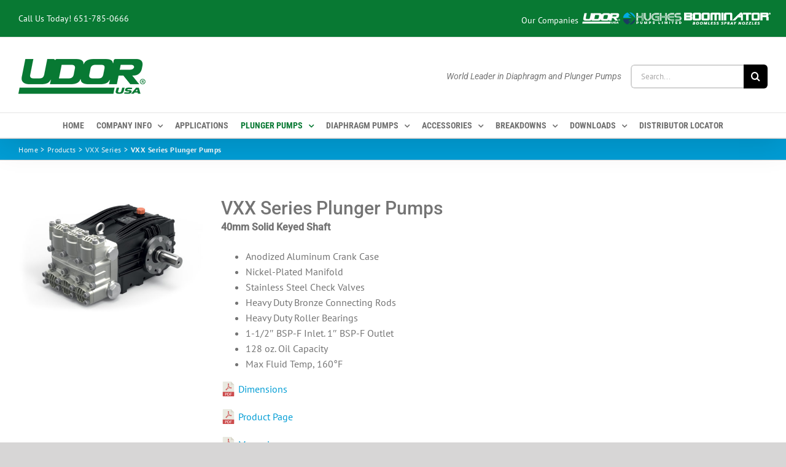

--- FILE ---
content_type: text/html; charset=UTF-8
request_url: https://udorusa.com/product/vxx-series-plunger-pumps/
body_size: 41221
content:
<!DOCTYPE html>
<html class="avada-html-layout-wide avada-html-header-position-top" lang="en-US">
<head>
	<meta http-equiv="X-UA-Compatible" content="IE=edge" />
	<meta http-equiv="Content-Type" content="text/html; charset=utf-8"/>
	<meta name="viewport" content="width=device-width, initial-scale=1" />
	<title>VXX Series Plunger Pumps - UdorUSA</title>
<link data-rocket-prefetch href="https://static.hotjar.com" rel="dns-prefetch">
<link data-rocket-prefetch href="https://www.google-analytics.com" rel="dns-prefetch">
<link data-rocket-prefetch href="https://www.googletagmanager.com" rel="dns-prefetch">
<link data-rocket-prefetch href="https://script.hotjar.com" rel="dns-prefetch">

<!-- Google Tag Manager for WordPress by gtm4wp.com -->
<script data-cfasync="false" data-pagespeed-no-defer>
	var gtm4wp_datalayer_name = "dataLayer";
	var dataLayer = dataLayer || [];
</script>
<!-- End Google Tag Manager for WordPress by gtm4wp.com -->
<!-- The SEO Framework by Sybre Waaijer -->
<meta name="robots" content="max-snippet:-1,max-image-preview:large,max-video-preview:-1" />
<link rel="canonical" href="https://udorusa.com/product/vxx-series-plunger-pumps/" />
<meta property="og:type" content="product" />
<meta property="og:locale" content="en_US" />
<meta property="og:site_name" content="UdorUSA" />
<meta property="og:title" content="VXX Series Plunger Pumps" />
<meta property="og:url" content="https://udorusa.com/product/vxx-series-plunger-pumps/" />
<meta property="og:image" content="https://udorusa.com/wp-content/uploads/2019/04/Foto_62.jpg" />
<meta property="og:image:width" content="1000" />
<meta property="og:image:height" content="654" />
<meta property="og:image:alt" content="HX Series Plunger Pumps" />
<meta property="article:published_time" content="2019-04-11T20:33:18+00:00" />
<meta property="article:modified_time" content="2024-04-09T15:36:50+00:00" />
<meta name="twitter:card" content="summary_large_image" />
<meta name="twitter:site" content="@udor_usa" />
<meta name="twitter:title" content="VXX Series Plunger Pumps" />
<meta name="twitter:image" content="https://udorusa.com/wp-content/uploads/2019/04/Foto_62.jpg" />
<meta name="twitter:image:alt" content="HX Series Plunger Pumps" />
<script type="application/ld+json">{"@context":"https://schema.org","@graph":[{"@type":"WebSite","@id":"https://udorusa.com/#/schema/WebSite","url":"https://udorusa.com/","name":"UdorUSA","description":"World Leader in Diaphragm and Plunger Pumps","inLanguage":"en-US","potentialAction":{"@type":"SearchAction","target":{"@type":"EntryPoint","urlTemplate":"https://udorusa.com/search/{search_term_string}/"},"query-input":"required name=search_term_string"},"publisher":{"@type":"Organization","@id":"https://udorusa.com/#/schema/Organization","name":"UdorUSA","url":"https://udorusa.com/","sameAs":["https://www.facebook.com/UDORUSA/","https://twitter.com/udor_usa","https://www.linkedin.com/company/udor-usa/about/"],"logo":{"@type":"ImageObject","url":"https://udorusa.com/wp-content/uploads/2022/10/cropped-cropped-udor-logo-login@2x.png","contentUrl":"https://udorusa.com/wp-content/uploads/2022/10/cropped-cropped-udor-logo-login@2x.png","width":600,"height":200,"contentSize":"10410"}}},{"@type":"WebPage","@id":"https://udorusa.com/product/vxx-series-plunger-pumps/","url":"https://udorusa.com/product/vxx-series-plunger-pumps/","name":"VXX Series Plunger Pumps - UdorUSA","inLanguage":"en-US","isPartOf":{"@id":"https://udorusa.com/#/schema/WebSite"},"breadcrumb":{"@type":"BreadcrumbList","@id":"https://udorusa.com/#/schema/BreadcrumbList","itemListElement":[{"@type":"ListItem","position":1,"item":"https://udorusa.com/","name":"UdorUSA"},{"@type":"ListItem","position":2,"item":"https://udorusa.com/products/","name":"Shop"},{"@type":"ListItem","position":3,"name":"VXX Series Plunger Pumps"}]},"potentialAction":{"@type":"ReadAction","target":"https://udorusa.com/product/vxx-series-plunger-pumps/"},"datePublished":"2019-04-11T20:33:18+00:00","dateModified":"2024-04-09T15:36:50+00:00"}]}</script>
<!-- / The SEO Framework by Sybre Waaijer | 8.25ms meta | 6.13ms boot -->

<link rel="alternate" type="application/rss+xml" title="UdorUSA &raquo; Feed" href="https://udorusa.com/feed/" />
<link rel="alternate" type="application/rss+xml" title="UdorUSA &raquo; Comments Feed" href="https://udorusa.com/comments/feed/" />
		
		
		
				<link rel="alternate" title="oEmbed (JSON)" type="application/json+oembed" href="https://udorusa.com/wp-json/oembed/1.0/embed?url=https%3A%2F%2Fudorusa.com%2Fproduct%2Fvxx-series-plunger-pumps%2F" />
<link rel="alternate" title="oEmbed (XML)" type="text/xml+oembed" href="https://udorusa.com/wp-json/oembed/1.0/embed?url=https%3A%2F%2Fudorusa.com%2Fproduct%2Fvxx-series-plunger-pumps%2F&#038;format=xml" />
<style id='wp-img-auto-sizes-contain-inline-css' type='text/css'>
img:is([sizes=auto i],[sizes^="auto," i]){contain-intrinsic-size:3000px 1500px}
/*# sourceURL=wp-img-auto-sizes-contain-inline-css */
</style>
<style id='wp-emoji-styles-inline-css' type='text/css'>

	img.wp-smiley, img.emoji {
		display: inline !important;
		border: none !important;
		box-shadow: none !important;
		height: 1em !important;
		width: 1em !important;
		margin: 0 0.07em !important;
		vertical-align: -0.1em !important;
		background: none !important;
		padding: 0 !important;
	}
/*# sourceURL=wp-emoji-styles-inline-css */
</style>
<link rel='stylesheet' id='wp-components-css' href='https://udorusa.com/wp-includes/css/dist/components/style.min.css?ver=6.9' type='text/css' media='all' />
<link rel='stylesheet' id='wp-preferences-css' href='https://udorusa.com/wp-includes/css/dist/preferences/style.min.css?ver=6.9' type='text/css' media='all' />
<link rel='stylesheet' id='wp-block-editor-css' href='https://udorusa.com/wp-includes/css/dist/block-editor/style.min.css?ver=6.9' type='text/css' media='all' />
<link rel='stylesheet' id='popup-maker-block-library-style-css' href='https://udorusa.com/wp-content/plugins/popup-maker/dist/packages/block-library-style.css?ver=dbea705cfafe089d65f1' type='text/css' media='all' />
<style id='woocommerce-inline-inline-css' type='text/css'>
.woocommerce form .form-row .required { visibility: visible; }
/*# sourceURL=woocommerce-inline-inline-css */
</style>
<link rel='stylesheet' id='wp-job-manager-job-listings-css' href='https://udorusa.com/wp-content/plugins/wp-job-manager/assets/dist/css/job-listings.css?ver=598383a28ac5f9f156e4' type='text/css' media='all' />
<link rel='stylesheet' id='fusion-dynamic-css-css' href='https://udorusa.com/wp-content/uploads/fusion-styles/614f1b70c180b3f65889e81af0f0f59e.min.css?ver=3.14.2' type='text/css' media='all' />
<script type="text/javascript" src="https://udorusa.com/wp-includes/js/jquery/jquery.min.js?ver=3.7.1" id="jquery-core-js"></script>
<script type="text/javascript" src="https://udorusa.com/wp-includes/js/jquery/jquery-migrate.min.js?ver=3.4.1" id="jquery-migrate-js"></script>
<script type="text/javascript" src="https://udorusa.com/wp-content/plugins/woocommerce/assets/js/flexslider/jquery.flexslider.min.js?ver=2.7.2-wc.10.4.3" id="wc-flexslider-js" defer="defer" data-wp-strategy="defer"></script>
<script type="text/javascript" id="wc-single-product-js-extra">
/* <![CDATA[ */
var wc_single_product_params = {"i18n_required_rating_text":"Please select a rating","i18n_rating_options":["1 of 5 stars","2 of 5 stars","3 of 5 stars","4 of 5 stars","5 of 5 stars"],"i18n_product_gallery_trigger_text":"View full-screen image gallery","review_rating_required":"yes","flexslider":{"rtl":false,"animation":"slide","smoothHeight":true,"directionNav":true,"controlNav":"thumbnails","slideshow":false,"animationSpeed":500,"animationLoop":false,"allowOneSlide":false,"prevText":"\u003Ci class=\"awb-icon-angle-left\"\u003E\u003C/i\u003E","nextText":"\u003Ci class=\"awb-icon-angle-right\"\u003E\u003C/i\u003E"},"zoom_enabled":"","zoom_options":[],"photoswipe_enabled":"","photoswipe_options":{"shareEl":false,"closeOnScroll":false,"history":false,"hideAnimationDuration":0,"showAnimationDuration":0},"flexslider_enabled":"1"};
//# sourceURL=wc-single-product-js-extra
/* ]]> */
</script>
<script type="text/javascript" src="https://udorusa.com/wp-content/plugins/woocommerce/assets/js/frontend/single-product.min.js?ver=10.4.3" id="wc-single-product-js" defer="defer" data-wp-strategy="defer"></script>
<script type="text/javascript" src="https://udorusa.com/wp-content/plugins/woocommerce/assets/js/jquery-blockui/jquery.blockUI.min.js?ver=2.7.0-wc.10.4.3" id="wc-jquery-blockui-js" defer="defer" data-wp-strategy="defer"></script>
<script type="text/javascript" src="https://udorusa.com/wp-content/plugins/woocommerce/assets/js/js-cookie/js.cookie.min.js?ver=2.1.4-wc.10.4.3" id="wc-js-cookie-js" defer="defer" data-wp-strategy="defer"></script>
<script type="text/javascript" id="woocommerce-js-extra">
/* <![CDATA[ */
var woocommerce_params = {"ajax_url":"/wp-admin/admin-ajax.php","wc_ajax_url":"/?wc-ajax=%%endpoint%%","i18n_password_show":"Show password","i18n_password_hide":"Hide password"};
//# sourceURL=woocommerce-js-extra
/* ]]> */
</script>
<script type="text/javascript" src="https://udorusa.com/wp-content/plugins/woocommerce/assets/js/frontend/woocommerce.min.js?ver=10.4.3" id="woocommerce-js" defer="defer" data-wp-strategy="defer"></script>
<link rel="https://api.w.org/" href="https://udorusa.com/wp-json/" /><link rel="alternate" title="JSON" type="application/json" href="https://udorusa.com/wp-json/wp/v2/product/1028" /><link rel="EditURI" type="application/rsd+xml" title="RSD" href="https://udorusa.com/xmlrpc.php?rsd" />
<script type="application/ld+json">
{
  "@context": "https://schema.org",
  "@type": "LocalBusiness",
  "name": "UDOR U.S.A.",
  "description": "UDOR U.S.A. operates as a fully stocked distribution center for the United States and Canada of diaphragm and plunger pumps and accessories.",
  "image": "https://udorusa.com/wp-content/uploads/2020/01/udor-logo-2020@2x.png",
  "logo": {
    "@type": "ImageObject",
    "url": "https://udorusa.com/wp-content/uploads/2020/01/udor-logo-2020@2x.png",
    "width": 114,
    "height": 414
  },
  "address": {
    "@type": "PostalAddress",
    "streetAddress": "6180 140th Avenue NW",
    "addressLocality": "Ramsey",
    "addressRegion": "MN",
    "postalCode": "55303",
    "addressCountry": "US"
  },
  "geo": {
    "@type": "GeoCoordinates",
    "latitude": 45.223630,
    "longitude": -93.423930
  },
  "url": "https://www.udorusa.com",
  "telephone": "+1-651-785-0666",
  "email": "Info@udorusa.com",
  "openingHours": [
    "Mo-Fr 09:00-17:00"
  ],
  "sameAs": [
    "https://www.facebook.com/UDORUSA/",
    "https://www.instagram.com/udorusa/",
    "https://www.linkedin.com/company/40894454/admin/dashboard/",
    "https://x.com/udor_usa"
  ],
  "priceRange": "$$"
}
</script>


<!-- Google Tag Manager for WordPress by gtm4wp.com -->
<!-- GTM Container placement set to automatic -->
<script data-cfasync="false" data-pagespeed-no-defer type="text/javascript">
	var dataLayer_content = {"pagePostType":"product","pagePostType2":"single-product","pagePostAuthor":"Chris Ragan"};
	dataLayer.push( dataLayer_content );
</script>
<script data-cfasync="false" data-pagespeed-no-defer type="text/javascript">
(function(w,d,s,l,i){w[l]=w[l]||[];w[l].push({'gtm.start':
new Date().getTime(),event:'gtm.js'});var f=d.getElementsByTagName(s)[0],
j=d.createElement(s),dl=l!='dataLayer'?'&l='+l:'';j.async=true;j.src=
'//www.googletagmanager.com/gtm.js?id='+i+dl;f.parentNode.insertBefore(j,f);
})(window,document,'script','dataLayer','GTM-W8K6S3N');
</script>
<!-- End Google Tag Manager for WordPress by gtm4wp.com --><style type="text/css" id="css-fb-visibility">@media screen and (max-width: 640px){.fusion-no-small-visibility{display:none !important;}body .sm-text-align-center{text-align:center !important;}body .sm-text-align-left{text-align:left !important;}body .sm-text-align-right{text-align:right !important;}body .sm-text-align-justify{text-align:justify !important;}body .sm-flex-align-center{justify-content:center !important;}body .sm-flex-align-flex-start{justify-content:flex-start !important;}body .sm-flex-align-flex-end{justify-content:flex-end !important;}body .sm-mx-auto{margin-left:auto !important;margin-right:auto !important;}body .sm-ml-auto{margin-left:auto !important;}body .sm-mr-auto{margin-right:auto !important;}body .fusion-absolute-position-small{position:absolute;width:100%;}.awb-sticky.awb-sticky-small{ position: sticky; top: var(--awb-sticky-offset,0); }}@media screen and (min-width: 641px) and (max-width: 1024px){.fusion-no-medium-visibility{display:none !important;}body .md-text-align-center{text-align:center !important;}body .md-text-align-left{text-align:left !important;}body .md-text-align-right{text-align:right !important;}body .md-text-align-justify{text-align:justify !important;}body .md-flex-align-center{justify-content:center !important;}body .md-flex-align-flex-start{justify-content:flex-start !important;}body .md-flex-align-flex-end{justify-content:flex-end !important;}body .md-mx-auto{margin-left:auto !important;margin-right:auto !important;}body .md-ml-auto{margin-left:auto !important;}body .md-mr-auto{margin-right:auto !important;}body .fusion-absolute-position-medium{position:absolute;width:100%;}.awb-sticky.awb-sticky-medium{ position: sticky; top: var(--awb-sticky-offset,0); }}@media screen and (min-width: 1025px){.fusion-no-large-visibility{display:none !important;}body .lg-text-align-center{text-align:center !important;}body .lg-text-align-left{text-align:left !important;}body .lg-text-align-right{text-align:right !important;}body .lg-text-align-justify{text-align:justify !important;}body .lg-flex-align-center{justify-content:center !important;}body .lg-flex-align-flex-start{justify-content:flex-start !important;}body .lg-flex-align-flex-end{justify-content:flex-end !important;}body .lg-mx-auto{margin-left:auto !important;margin-right:auto !important;}body .lg-ml-auto{margin-left:auto !important;}body .lg-mr-auto{margin-right:auto !important;}body .fusion-absolute-position-large{position:absolute;width:100%;}.awb-sticky.awb-sticky-large{ position: sticky; top: var(--awb-sticky-offset,0); }}</style>	<noscript><style>.woocommerce-product-gallery{ opacity: 1 !important; }</style></noscript>
	<style type="text/css">.recentcomments a{display:inline !important;padding:0 !important;margin:0 !important;}</style>		<script type="text/javascript">
			var doc = document.documentElement;
			doc.setAttribute( 'data-useragent', navigator.userAgent );
		</script>
		
	<link rel='stylesheet' id='wc-blocks-style-css' href='https://udorusa.com/wp-content/plugins/woocommerce/assets/client/blocks/wc-blocks.css?ver=wc-10.4.3' type='text/css' media='all' />
<style id='global-styles-inline-css' type='text/css'>
:root{--wp--preset--aspect-ratio--square: 1;--wp--preset--aspect-ratio--4-3: 4/3;--wp--preset--aspect-ratio--3-4: 3/4;--wp--preset--aspect-ratio--3-2: 3/2;--wp--preset--aspect-ratio--2-3: 2/3;--wp--preset--aspect-ratio--16-9: 16/9;--wp--preset--aspect-ratio--9-16: 9/16;--wp--preset--color--black: #000000;--wp--preset--color--cyan-bluish-gray: #abb8c3;--wp--preset--color--white: #ffffff;--wp--preset--color--pale-pink: #f78da7;--wp--preset--color--vivid-red: #cf2e2e;--wp--preset--color--luminous-vivid-orange: #ff6900;--wp--preset--color--luminous-vivid-amber: #fcb900;--wp--preset--color--light-green-cyan: #7bdcb5;--wp--preset--color--vivid-green-cyan: #00d084;--wp--preset--color--pale-cyan-blue: #8ed1fc;--wp--preset--color--vivid-cyan-blue: #0693e3;--wp--preset--color--vivid-purple: #9b51e0;--wp--preset--color--awb-color-1: #ffffff;--wp--preset--color--awb-color-2: #f6f6f6;--wp--preset--color--awb-color-3: #ebeaea;--wp--preset--color--awb-color-4: #a0ce4e;--wp--preset--color--awb-color-5: #009dd5;--wp--preset--color--awb-color-6: #747474;--wp--preset--color--awb-color-7: #087933;--wp--preset--color--awb-color-8: #333333;--wp--preset--color--awb-color-custom-10: #e0dede;--wp--preset--color--awb-color-custom-11: #03743c;--wp--preset--color--awb-color-custom-12: #212934;--wp--preset--color--awb-color-custom-13: #000000;--wp--preset--color--awb-color-custom-14: #f9f9f9;--wp--preset--color--awb-color-custom-15: #65bc7b;--wp--preset--color--awb-color-custom-16: #f2f3f5;--wp--preset--color--awb-color-custom-17: #363839;--wp--preset--color--awb-color-custom-18: #dddddd;--wp--preset--gradient--vivid-cyan-blue-to-vivid-purple: linear-gradient(135deg,rgb(6,147,227) 0%,rgb(155,81,224) 100%);--wp--preset--gradient--light-green-cyan-to-vivid-green-cyan: linear-gradient(135deg,rgb(122,220,180) 0%,rgb(0,208,130) 100%);--wp--preset--gradient--luminous-vivid-amber-to-luminous-vivid-orange: linear-gradient(135deg,rgb(252,185,0) 0%,rgb(255,105,0) 100%);--wp--preset--gradient--luminous-vivid-orange-to-vivid-red: linear-gradient(135deg,rgb(255,105,0) 0%,rgb(207,46,46) 100%);--wp--preset--gradient--very-light-gray-to-cyan-bluish-gray: linear-gradient(135deg,rgb(238,238,238) 0%,rgb(169,184,195) 100%);--wp--preset--gradient--cool-to-warm-spectrum: linear-gradient(135deg,rgb(74,234,220) 0%,rgb(151,120,209) 20%,rgb(207,42,186) 40%,rgb(238,44,130) 60%,rgb(251,105,98) 80%,rgb(254,248,76) 100%);--wp--preset--gradient--blush-light-purple: linear-gradient(135deg,rgb(255,206,236) 0%,rgb(152,150,240) 100%);--wp--preset--gradient--blush-bordeaux: linear-gradient(135deg,rgb(254,205,165) 0%,rgb(254,45,45) 50%,rgb(107,0,62) 100%);--wp--preset--gradient--luminous-dusk: linear-gradient(135deg,rgb(255,203,112) 0%,rgb(199,81,192) 50%,rgb(65,88,208) 100%);--wp--preset--gradient--pale-ocean: linear-gradient(135deg,rgb(255,245,203) 0%,rgb(182,227,212) 50%,rgb(51,167,181) 100%);--wp--preset--gradient--electric-grass: linear-gradient(135deg,rgb(202,248,128) 0%,rgb(113,206,126) 100%);--wp--preset--gradient--midnight: linear-gradient(135deg,rgb(2,3,129) 0%,rgb(40,116,252) 100%);--wp--preset--font-size--small: 12px;--wp--preset--font-size--medium: 20px;--wp--preset--font-size--large: 24px;--wp--preset--font-size--x-large: 42px;--wp--preset--font-size--normal: 16px;--wp--preset--font-size--xlarge: 32px;--wp--preset--font-size--huge: 48px;--wp--preset--spacing--20: 0.44rem;--wp--preset--spacing--30: 0.67rem;--wp--preset--spacing--40: 1rem;--wp--preset--spacing--50: 1.5rem;--wp--preset--spacing--60: 2.25rem;--wp--preset--spacing--70: 3.38rem;--wp--preset--spacing--80: 5.06rem;--wp--preset--shadow--natural: 6px 6px 9px rgba(0, 0, 0, 0.2);--wp--preset--shadow--deep: 12px 12px 50px rgba(0, 0, 0, 0.4);--wp--preset--shadow--sharp: 6px 6px 0px rgba(0, 0, 0, 0.2);--wp--preset--shadow--outlined: 6px 6px 0px -3px rgb(255, 255, 255), 6px 6px rgb(0, 0, 0);--wp--preset--shadow--crisp: 6px 6px 0px rgb(0, 0, 0);}:where(.is-layout-flex){gap: 0.5em;}:where(.is-layout-grid){gap: 0.5em;}body .is-layout-flex{display: flex;}.is-layout-flex{flex-wrap: wrap;align-items: center;}.is-layout-flex > :is(*, div){margin: 0;}body .is-layout-grid{display: grid;}.is-layout-grid > :is(*, div){margin: 0;}:where(.wp-block-columns.is-layout-flex){gap: 2em;}:where(.wp-block-columns.is-layout-grid){gap: 2em;}:where(.wp-block-post-template.is-layout-flex){gap: 1.25em;}:where(.wp-block-post-template.is-layout-grid){gap: 1.25em;}.has-black-color{color: var(--wp--preset--color--black) !important;}.has-cyan-bluish-gray-color{color: var(--wp--preset--color--cyan-bluish-gray) !important;}.has-white-color{color: var(--wp--preset--color--white) !important;}.has-pale-pink-color{color: var(--wp--preset--color--pale-pink) !important;}.has-vivid-red-color{color: var(--wp--preset--color--vivid-red) !important;}.has-luminous-vivid-orange-color{color: var(--wp--preset--color--luminous-vivid-orange) !important;}.has-luminous-vivid-amber-color{color: var(--wp--preset--color--luminous-vivid-amber) !important;}.has-light-green-cyan-color{color: var(--wp--preset--color--light-green-cyan) !important;}.has-vivid-green-cyan-color{color: var(--wp--preset--color--vivid-green-cyan) !important;}.has-pale-cyan-blue-color{color: var(--wp--preset--color--pale-cyan-blue) !important;}.has-vivid-cyan-blue-color{color: var(--wp--preset--color--vivid-cyan-blue) !important;}.has-vivid-purple-color{color: var(--wp--preset--color--vivid-purple) !important;}.has-black-background-color{background-color: var(--wp--preset--color--black) !important;}.has-cyan-bluish-gray-background-color{background-color: var(--wp--preset--color--cyan-bluish-gray) !important;}.has-white-background-color{background-color: var(--wp--preset--color--white) !important;}.has-pale-pink-background-color{background-color: var(--wp--preset--color--pale-pink) !important;}.has-vivid-red-background-color{background-color: var(--wp--preset--color--vivid-red) !important;}.has-luminous-vivid-orange-background-color{background-color: var(--wp--preset--color--luminous-vivid-orange) !important;}.has-luminous-vivid-amber-background-color{background-color: var(--wp--preset--color--luminous-vivid-amber) !important;}.has-light-green-cyan-background-color{background-color: var(--wp--preset--color--light-green-cyan) !important;}.has-vivid-green-cyan-background-color{background-color: var(--wp--preset--color--vivid-green-cyan) !important;}.has-pale-cyan-blue-background-color{background-color: var(--wp--preset--color--pale-cyan-blue) !important;}.has-vivid-cyan-blue-background-color{background-color: var(--wp--preset--color--vivid-cyan-blue) !important;}.has-vivid-purple-background-color{background-color: var(--wp--preset--color--vivid-purple) !important;}.has-black-border-color{border-color: var(--wp--preset--color--black) !important;}.has-cyan-bluish-gray-border-color{border-color: var(--wp--preset--color--cyan-bluish-gray) !important;}.has-white-border-color{border-color: var(--wp--preset--color--white) !important;}.has-pale-pink-border-color{border-color: var(--wp--preset--color--pale-pink) !important;}.has-vivid-red-border-color{border-color: var(--wp--preset--color--vivid-red) !important;}.has-luminous-vivid-orange-border-color{border-color: var(--wp--preset--color--luminous-vivid-orange) !important;}.has-luminous-vivid-amber-border-color{border-color: var(--wp--preset--color--luminous-vivid-amber) !important;}.has-light-green-cyan-border-color{border-color: var(--wp--preset--color--light-green-cyan) !important;}.has-vivid-green-cyan-border-color{border-color: var(--wp--preset--color--vivid-green-cyan) !important;}.has-pale-cyan-blue-border-color{border-color: var(--wp--preset--color--pale-cyan-blue) !important;}.has-vivid-cyan-blue-border-color{border-color: var(--wp--preset--color--vivid-cyan-blue) !important;}.has-vivid-purple-border-color{border-color: var(--wp--preset--color--vivid-purple) !important;}.has-vivid-cyan-blue-to-vivid-purple-gradient-background{background: var(--wp--preset--gradient--vivid-cyan-blue-to-vivid-purple) !important;}.has-light-green-cyan-to-vivid-green-cyan-gradient-background{background: var(--wp--preset--gradient--light-green-cyan-to-vivid-green-cyan) !important;}.has-luminous-vivid-amber-to-luminous-vivid-orange-gradient-background{background: var(--wp--preset--gradient--luminous-vivid-amber-to-luminous-vivid-orange) !important;}.has-luminous-vivid-orange-to-vivid-red-gradient-background{background: var(--wp--preset--gradient--luminous-vivid-orange-to-vivid-red) !important;}.has-very-light-gray-to-cyan-bluish-gray-gradient-background{background: var(--wp--preset--gradient--very-light-gray-to-cyan-bluish-gray) !important;}.has-cool-to-warm-spectrum-gradient-background{background: var(--wp--preset--gradient--cool-to-warm-spectrum) !important;}.has-blush-light-purple-gradient-background{background: var(--wp--preset--gradient--blush-light-purple) !important;}.has-blush-bordeaux-gradient-background{background: var(--wp--preset--gradient--blush-bordeaux) !important;}.has-luminous-dusk-gradient-background{background: var(--wp--preset--gradient--luminous-dusk) !important;}.has-pale-ocean-gradient-background{background: var(--wp--preset--gradient--pale-ocean) !important;}.has-electric-grass-gradient-background{background: var(--wp--preset--gradient--electric-grass) !important;}.has-midnight-gradient-background{background: var(--wp--preset--gradient--midnight) !important;}.has-small-font-size{font-size: var(--wp--preset--font-size--small) !important;}.has-medium-font-size{font-size: var(--wp--preset--font-size--medium) !important;}.has-large-font-size{font-size: var(--wp--preset--font-size--large) !important;}.has-x-large-font-size{font-size: var(--wp--preset--font-size--x-large) !important;}
/*# sourceURL=global-styles-inline-css */
</style>
<link rel='stylesheet' id='wp-block-library-css' href='https://udorusa.com/wp-includes/css/dist/block-library/style.min.css?ver=6.9' type='text/css' media='all' />
<style id='wp-block-library-inline-css' type='text/css'>
/*wp_block_styles_on_demand_placeholder:696bcd771a3e3*/
/*# sourceURL=wp-block-library-inline-css */
</style>
<style id='wp-block-library-theme-inline-css' type='text/css'>
.wp-block-audio :where(figcaption){color:#555;font-size:13px;text-align:center}.is-dark-theme .wp-block-audio :where(figcaption){color:#ffffffa6}.wp-block-audio{margin:0 0 1em}.wp-block-code{border:1px solid #ccc;border-radius:4px;font-family:Menlo,Consolas,monaco,monospace;padding:.8em 1em}.wp-block-embed :where(figcaption){color:#555;font-size:13px;text-align:center}.is-dark-theme .wp-block-embed :where(figcaption){color:#ffffffa6}.wp-block-embed{margin:0 0 1em}.blocks-gallery-caption{color:#555;font-size:13px;text-align:center}.is-dark-theme .blocks-gallery-caption{color:#ffffffa6}:root :where(.wp-block-image figcaption){color:#555;font-size:13px;text-align:center}.is-dark-theme :root :where(.wp-block-image figcaption){color:#ffffffa6}.wp-block-image{margin:0 0 1em}.wp-block-pullquote{border-bottom:4px solid;border-top:4px solid;color:currentColor;margin-bottom:1.75em}.wp-block-pullquote :where(cite),.wp-block-pullquote :where(footer),.wp-block-pullquote__citation{color:currentColor;font-size:.8125em;font-style:normal;text-transform:uppercase}.wp-block-quote{border-left:.25em solid;margin:0 0 1.75em;padding-left:1em}.wp-block-quote cite,.wp-block-quote footer{color:currentColor;font-size:.8125em;font-style:normal;position:relative}.wp-block-quote:where(.has-text-align-right){border-left:none;border-right:.25em solid;padding-left:0;padding-right:1em}.wp-block-quote:where(.has-text-align-center){border:none;padding-left:0}.wp-block-quote.is-large,.wp-block-quote.is-style-large,.wp-block-quote:where(.is-style-plain){border:none}.wp-block-search .wp-block-search__label{font-weight:700}.wp-block-search__button{border:1px solid #ccc;padding:.375em .625em}:where(.wp-block-group.has-background){padding:1.25em 2.375em}.wp-block-separator.has-css-opacity{opacity:.4}.wp-block-separator{border:none;border-bottom:2px solid;margin-left:auto;margin-right:auto}.wp-block-separator.has-alpha-channel-opacity{opacity:1}.wp-block-separator:not(.is-style-wide):not(.is-style-dots){width:100px}.wp-block-separator.has-background:not(.is-style-dots){border-bottom:none;height:1px}.wp-block-separator.has-background:not(.is-style-wide):not(.is-style-dots){height:2px}.wp-block-table{margin:0 0 1em}.wp-block-table td,.wp-block-table th{word-break:normal}.wp-block-table :where(figcaption){color:#555;font-size:13px;text-align:center}.is-dark-theme .wp-block-table :where(figcaption){color:#ffffffa6}.wp-block-video :where(figcaption){color:#555;font-size:13px;text-align:center}.is-dark-theme .wp-block-video :where(figcaption){color:#ffffffa6}.wp-block-video{margin:0 0 1em}:root :where(.wp-block-template-part.has-background){margin-bottom:0;margin-top:0;padding:1.25em 2.375em}
/*# sourceURL=/wp-includes/css/dist/block-library/theme.min.css */
</style>
<style id='classic-theme-styles-inline-css' type='text/css'>
/*! This file is auto-generated */
.wp-block-button__link{color:#fff;background-color:#32373c;border-radius:9999px;box-shadow:none;text-decoration:none;padding:calc(.667em + 2px) calc(1.333em + 2px);font-size:1.125em}.wp-block-file__button{background:#32373c;color:#fff;text-decoration:none}
/*# sourceURL=/wp-includes/css/classic-themes.min.css */
</style>
<meta name="generator" content="WP Rocket 3.20.3" data-wpr-features="wpr_preconnect_external_domains wpr_preload_links wpr_desktop" /></head>

<body class="wp-singular product-template-default single single-product postid-1028 wp-theme-Avada wp-child-theme-Avada-Child-Theme theme-Avada woocommerce woocommerce-page woocommerce-no-js fusion-image-hovers fusion-pagination-sizing fusion-button_type-flat fusion-button_span-no fusion-button_gradient-linear avada-image-rollover-circle-yes avada-image-rollover-yes avada-image-rollover-direction-left avada-child fusion-body ltr fusion-sticky-header no-tablet-sticky-header no-mobile-sticky-header no-mobile-slidingbar no-mobile-totop avada-has-rev-slider-styles fusion-disable-outline fusion-sub-menu-fade mobile-logo-pos-left layout-wide-mode avada-has-boxed-modal-shadow-none layout-scroll-offset-full avada-has-zero-margin-offset-top fusion-top-header menu-text-align-center fusion-woo-product-design-classic fusion-woo-shop-page-columns-4 fusion-woo-related-columns-4 fusion-woo-archive-page-columns-3 avada-has-woo-gallery-disabled woo-sale-badge-circle woo-outofstock-badge-top_bar mobile-menu-design-modern fusion-show-pagination-text fusion-header-layout-v4 avada-responsive avada-footer-fx-parallax-effect avada-menu-highlight-style-textcolor fusion-search-form-classic fusion-main-menu-search-dropdown fusion-avatar-square avada-dropdown-styles avada-blog-layout-large avada-blog-archive-layout-large avada-header-shadow-yes avada-menu-icon-position-left avada-has-megamenu-shadow avada-has-mainmenu-dropdown-divider avada-has-mobile-menu-search avada-has-titlebar-bar_and_content avada-has-pagination-padding avada-flyout-menu-direction-fade avada-ec-views-v1" data-awb-post-id="1028">
	
<!-- GTM Container placement set to automatic -->
<!-- Google Tag Manager (noscript) -->
				<noscript><iframe src="https://www.googletagmanager.com/ns.html?id=GTM-W8K6S3N" height="0" width="0" style="display:none;visibility:hidden" aria-hidden="true"></iframe></noscript>
<!-- End Google Tag Manager (noscript) -->	<a class="skip-link screen-reader-text" href="#content">Skip to content</a>

	<div data-rocket-location-hash="1bedd667ccdb0f2ae6123868cb70086e" id="boxed-wrapper">
		
		<div data-rocket-location-hash="c748e83a99a8efa38397a49b963eb39a" id="wrapper" class="fusion-wrapper">
			<div data-rocket-location-hash="30e21cd0d1ab48664f94f36d4ec80340" id="home" style="position:relative;top:-1px;"></div>
							
					
			<header data-rocket-location-hash="5b98886da27e98e84f337f21a1a8055d" class="fusion-header-wrapper fusion-header-shadow">
				<div class="fusion-header-v4 fusion-logo-alignment fusion-logo-left fusion-sticky-menu-1 fusion-sticky-logo- fusion-mobile-logo-1 fusion-sticky-menu-only fusion-header-menu-align-center fusion-mobile-menu-design-modern">
					<style>
.header-logos a {
    transition: opacity 0.3s ease, filter 0.3s ease;
    display: inline-block;
}
.header-logos a:hover {
    filter: brightness(1.6);
    opacity: 0.8;
}
.header-logos-text {
    color: white;
    font-size: 14.4px;
    font-family: "PT Sans", sans-serif;
    margin-right: 5px;
}
@media (max-width: 1024px) {
    .header-logos-text {
        display: none;
    }
}
</style>
<div class="header-logos" style="position:absolute; top:15px; right:25px; display:flex; align-items:center; gap:15px; height:34px; z-index:1000;">
<span class="header-logos-text">Our Companies</span>
<a href="https://udorusa.com" target="_blank"><img src="https://udorusa.com/wp-content/uploads/2025/11/UDORUSA_logo-white-header.png" alt="Udor" style="height:20px;"></a>
<a href="https://udorusa.com/company-info/hughes/" target="_blank"><img src="https://udorusa.com/wp-content/uploads/2025/11/Hughes-logo-white-header-1.png" alt="Hughes" style="height:20px;"></a>
<a href="https://boominator.com/" target="_blank"><img src="https://udorusa.com/wp-content/uploads/2025/11/Boominator-white-logo-header.png" alt="Boominator" style="height:20px;"></a>
</div>
<div class="fusion-secondary-header">
	<div class="fusion-row">
					<div class="fusion-alignleft">
				<div class="fusion-contact-info"><span class="fusion-contact-info-phone-number">Call Us Today! <a href="tel:6517850666">651-785-0666</a></span></div>			</div>
					</div>
</div>
<div class="fusion-header-sticky-height"></div>
<div class="fusion-sticky-header-wrapper"> <!-- start fusion sticky header wrapper -->
	<div class="fusion-header">
		<div class="fusion-row">
							<div class="fusion-logo" data-margin-top="5px" data-margin-bottom="0px" data-margin-left="0px" data-margin-right="0px">
			<a class="fusion-logo-link"  href="https://udorusa.com/" >

						<!-- standard logo -->
			<img src="https://udorusa.com/wp-content/uploads/2020/01/udor-logo-2020.png" srcset="https://udorusa.com/wp-content/uploads/2020/01/udor-logo-2020.png 1x, https://udorusa.com/wp-content/uploads/2020/01/udor-logo-2020@2x.png 2x" width="207" height="57" style="max-height:57px;height:auto;" alt="UdorUSA Logo" data-retina_logo_url="https://udorusa.com/wp-content/uploads/2020/01/udor-logo-2020@2x.png" class="fusion-standard-logo" />

											<!-- mobile logo -->
				<img src="https://udorusa.com/wp-content/uploads/2020/01/udor-logo-2020.png" srcset="https://udorusa.com/wp-content/uploads/2020/01/udor-logo-2020.png 1x, https://udorusa.com/wp-content/uploads/2020/01/udor-logo-2020@2x.png 2x" width="207" height="57" style="max-height:57px;height:auto;" alt="UdorUSA Logo" data-retina_logo_url="https://udorusa.com/wp-content/uploads/2020/01/udor-logo-2020@2x.png" class="fusion-mobile-logo" />
			
					</a>
		
<div class="fusion-header-content-3-wrapper">
			<h3 class="fusion-header-tagline">
			<em>World Leader in Diaphragm and Plunger Pumps</em>		</h3>
		<div class="fusion-secondary-menu-search">
					<form role="search" class="searchform fusion-search-form  fusion-search-form-classic" method="get" action="https://udorusa.com/">
			<div class="fusion-search-form-content">

				
				<div class="fusion-search-field search-field">
					<label><span class="screen-reader-text">Search for:</span>
													<input type="search" value="" name="s" class="s" placeholder="Search..." required aria-required="true" aria-label="Search..."/>
											</label>
				</div>
				<div class="fusion-search-button search-button">
					<input type="submit" class="fusion-search-submit searchsubmit" aria-label="Search" value="&#xf002;" />
									</div>

				
			</div>


			
		</form>
				</div>
	</div>
</div>
								<div class="fusion-mobile-menu-icons">
							<a href="#" class="fusion-icon awb-icon-bars" aria-label="Toggle mobile menu" aria-expanded="false"></a>
		
					<a href="#" class="fusion-icon awb-icon-search" aria-label="Toggle mobile search"></a>
		
		
			</div>
			
					</div>
	</div>
	<div class="fusion-secondary-main-menu">
		<div class="fusion-row">
			<nav class="fusion-main-menu" aria-label="Main Menu"><ul id="menu-main-nav-v2" class="fusion-menu"><li  id="menu-item-1857"  class="menu-item menu-item-type-post_type menu-item-object-page menu-item-home menu-item-1857"  data-item-id="1857"><a  href="https://udorusa.com/" class="fusion-textcolor-highlight"><span class="menu-text">HOME</span></a></li><li  id="menu-item-6809"  class="menu-item menu-item-type-custom menu-item-object-custom menu-item-has-children menu-item-6809 fusion-dropdown-menu"  data-item-id="6809"><a  href="#" class="fusion-textcolor-highlight"><span class="menu-text">COMPANY INFO</span> <span class="fusion-caret"><i class="fusion-dropdown-indicator" aria-hidden="true"></i></span></a><ul class="sub-menu"><li  id="menu-item-1871"  class="menu-item menu-item-type-post_type menu-item-object-page menu-item-1871 fusion-dropdown-submenu" ><a  href="https://udorusa.com/udor-usa/" class="fusion-textcolor-highlight"><span>About Us</span></a></li><li  id="menu-item-4285"  class="menu-item menu-item-type-post_type menu-item-object-page menu-item-4285 fusion-dropdown-submenu" ><a  href="https://udorusa.com/news/" class="fusion-textcolor-highlight"><span>News &#038; Events</span></a></li><li  id="menu-item-2746"  class="menu-item menu-item-type-custom menu-item-object-custom menu-item-2746 fusion-dropdown-submenu" ><a  href="/jobs/" class="fusion-textcolor-highlight"><span>Careers</span></a></li><li  id="menu-item-5629"  class="menu-item menu-item-type-post_type menu-item-object-page menu-item-5629 fusion-dropdown-submenu" ><a  href="https://udorusa.com/contact/" class="fusion-textcolor-highlight"><span>Contact</span></a></li><li  id="menu-item-3972"  class="menu-item menu-item-type-post_type menu-item-object-page menu-item-3972 fusion-dropdown-submenu" ><a  href="https://udorusa.com/requested-information/" class="fusion-textcolor-highlight"><span>Request Info</span></a></li></ul></li><li  id="menu-item-1858"  class="menu-item menu-item-type-post_type menu-item-object-page menu-item-1858"  data-item-id="1858"><a  href="https://udorusa.com/applications/" class="fusion-textcolor-highlight"><span class="menu-text">APPLICATIONS</span></a></li><li  id="menu-item-1874"  class="menu-item menu-item-type-custom menu-item-object-custom current-menu-ancestor menu-item-has-children menu-item-1874 fusion-dropdown-menu"  data-item-id="1874"><a  href="#" class="fusion-textcolor-highlight"><span class="menu-text">PLUNGER PUMPS</span> <span class="fusion-caret"><i class="fusion-dropdown-indicator" aria-hidden="true"></i></span></a><ul class="sub-menu"><li  id="menu-item-1959"  class="menu-item menu-item-type-custom menu-item-object-custom menu-item-has-children menu-item-1959 fusion-dropdown-submenu" ><a  href="#" class="fusion-textcolor-highlight"><span>Standard Duty</span> <span class="fusion-caret"><i class="fusion-dropdown-indicator" aria-hidden="true"></i></span></a><ul class="sub-menu"><li  id="menu-item-2387"  class="menu-item menu-item-type-custom menu-item-object-custom menu-item-has-children menu-item-2387" ><a  href="https://udorusa.com/product-category/pn-series/" class="fusion-textcolor-highlight"><span>PN Series</span> <span class="fusion-caret"><i class="fusion-dropdown-indicator" aria-hidden="true"></i></span></a><ul class="sub-menu"><li  id="menu-item-1904"  class="menu-item menu-item-type-post_type menu-item-object-product menu-item-1904" ><a  href="https://udorusa.com/product/pn-series-solid-shaft/" class="fusion-textcolor-highlight"><span>PN Series Solid Shaft</span></a></li><li  id="menu-item-1905"  class="menu-item menu-item-type-post_type menu-item-object-product menu-item-1905" ><a  href="https://udorusa.com/product/pn-series-gas-engine-flange/" class="fusion-textcolor-highlight"><span>PN Series Gas Engine Flange</span></a></li><li  id="menu-item-1915"  class="menu-item menu-item-type-post_type menu-item-object-product menu-item-1915" ><a  href="https://udorusa.com/product/p-series-gear-reduction-drive/" class="fusion-textcolor-highlight"><span>PN Series Gear Reduction Drive</span></a></li><li  id="menu-item-1956"  class="menu-item menu-item-type-post_type menu-item-object-product menu-item-1956" ><a  href="https://udorusa.com/product/pn-series-electric-motor-flange/" class="fusion-textcolor-highlight"><span>PN Series Electric Motor Flange</span></a></li></ul></li><li  id="menu-item-6355"  class="menu-item menu-item-type-custom menu-item-object-custom menu-item-has-children menu-item-6355" ><a  href="#" class="fusion-textcolor-highlight"><span>A Series</span> <span class="fusion-caret"><i class="fusion-dropdown-indicator" aria-hidden="true"></i></span></a><ul class="sub-menu"><li  id="menu-item-6354"  class="menu-item menu-item-type-post_type menu-item-object-product menu-item-6354" ><a  href="https://udorusa.com/product/a-series-solid-shaft/" class="fusion-textcolor-highlight"><span>A Series Solid Shaft</span></a></li><li  id="menu-item-6356"  class="menu-item menu-item-type-custom menu-item-object-custom menu-item-has-children menu-item-6356" ><a  href="#" class="fusion-textcolor-highlight"><span>A Series Gas Engine Flange</span> <span class="fusion-caret"><i class="fusion-dropdown-indicator" aria-hidden="true"></i></span></a><ul class="sub-menu"><li  id="menu-item-6353"  class="menu-item menu-item-type-post_type menu-item-object-product menu-item-6353" ><a  href="https://udorusa.com/product/a-series-gas-engine-flange-34/" class="fusion-textcolor-highlight"><span>A Series Gas Engine Flange 3/4″</span></a></li><li  id="menu-item-6352"  class="menu-item menu-item-type-post_type menu-item-object-product menu-item-6352" ><a  href="https://udorusa.com/product/a-series-gas-engine-flange-1/" class="fusion-textcolor-highlight"><span>A Series Gas Engine Flange 1″</span></a></li></ul></li><li  id="menu-item-6351"  class="menu-item menu-item-type-post_type menu-item-object-product menu-item-6351" ><a  href="https://udorusa.com/product/a-series-electric-motor-flange/" class="fusion-textcolor-highlight"><span>A Series Electric Motor Flange</span></a></li><li  id="menu-item-6350"  class="menu-item menu-item-type-post_type menu-item-object-product menu-item-6350" ><a  href="https://udorusa.com/product/a-series-mi-hydraulic-motor-flange/" class="fusion-textcolor-highlight"><span>A Series MI Hydraulic Motor Flange</span></a></li></ul></li><li  id="menu-item-1916"  class="menu-item menu-item-type-custom menu-item-object-custom menu-item-has-children menu-item-1916" ><a  href="https://udorusa.com/product-category/b-series/" class="fusion-textcolor-highlight"><span>B Series</span> <span class="fusion-caret"><i class="fusion-dropdown-indicator" aria-hidden="true"></i></span></a><ul class="sub-menu"><li  id="menu-item-1921"  class="menu-item menu-item-type-post_type menu-item-object-product menu-item-1921" ><a  href="https://udorusa.com/product/b-series-solid-shaft/" class="fusion-textcolor-highlight"><span>B Series Solid Shaft</span></a></li><li  id="menu-item-1920"  class="menu-item menu-item-type-post_type menu-item-object-product menu-item-1920" ><a  href="https://udorusa.com/product/b-series-gas-engine-flange/" class="fusion-textcolor-highlight"><span>B Series Gas Engine Flange</span></a></li><li  id="menu-item-1919"  class="menu-item menu-item-type-post_type menu-item-object-product menu-item-1919" ><a  href="https://udorusa.com/product/b-series-gear-reduction-drive/" class="fusion-textcolor-highlight"><span>B Series Gear Reduction Drive</span></a></li><li  id="menu-item-1918"  class="menu-item menu-item-type-post_type menu-item-object-product menu-item-1918" ><a  href="https://udorusa.com/product/b-series-electric-motor-flange/" class="fusion-textcolor-highlight"><span>B Series Electric Motor Flange</span></a></li><li  id="menu-item-1917"  class="menu-item menu-item-type-post_type menu-item-object-product menu-item-1917" ><a  href="https://udorusa.com/product/b-series-mi-hydraulic-motor-flange/" class="fusion-textcolor-highlight"><span>B Series MI Hydraulic Motor Flange</span></a></li></ul></li><li  id="menu-item-1927"  class="menu-item menu-item-type-custom menu-item-object-custom menu-item-has-children menu-item-1927" ><a  href="https://udorusa.com/product-category/c-series/" class="fusion-textcolor-highlight"><span>C Series</span> <span class="fusion-caret"><i class="fusion-dropdown-indicator" aria-hidden="true"></i></span></a><ul class="sub-menu"><li  id="menu-item-1928"  class="menu-item menu-item-type-post_type menu-item-object-product menu-item-1928" ><a  href="https://udorusa.com/product/c-series-solid-shaft/" class="fusion-textcolor-highlight"><span>C Series Solid Shaft</span></a></li><li  id="menu-item-1929"  class="menu-item menu-item-type-post_type menu-item-object-product menu-item-1929" ><a  href="https://udorusa.com/product/c-series-gear-reduction-drive/" class="fusion-textcolor-highlight"><span>C Series Gear Reduction Drive</span></a></li><li  id="menu-item-4536"  class="menu-item menu-item-type-post_type menu-item-object-product menu-item-4536" ><a  href="https://udorusa.com/product/c-series-mi-hydraulic-flange/" class="fusion-textcolor-highlight"><span>C Series MI Hydraulic Flange</span></a></li></ul></li></ul></li><li  id="menu-item-1960"  class="menu-item menu-item-type-custom menu-item-object-custom menu-item-has-children menu-item-1960 fusion-dropdown-submenu" ><a  href="#" class="fusion-textcolor-highlight"><span>Super Duty</span> <span class="fusion-caret"><i class="fusion-dropdown-indicator" aria-hidden="true"></i></span></a><ul class="sub-menu"><li  id="menu-item-6395"  class="menu-item menu-item-type-custom menu-item-object-custom menu-item-has-children menu-item-6395" ><a  href="#" class="fusion-textcolor-highlight"><span>AK Series</span> <span class="fusion-caret"><i class="fusion-dropdown-indicator" aria-hidden="true"></i></span></a><ul class="sub-menu"><li  id="menu-item-6394"  class="menu-item menu-item-type-post_type menu-item-object-product menu-item-6394" ><a  href="https://udorusa.com/product/ak-series-solid-shaft/" class="fusion-textcolor-highlight"><span>AK Series Solid Shaft</span></a></li><li  id="menu-item-6396"  class="menu-item menu-item-type-custom menu-item-object-custom menu-item-has-children menu-item-6396" ><a  href="#" class="fusion-textcolor-highlight"><span>AK Series Gas Engine Flange</span> <span class="fusion-caret"><i class="fusion-dropdown-indicator" aria-hidden="true"></i></span></a><ul class="sub-menu"><li  id="menu-item-6393"  class="menu-item menu-item-type-post_type menu-item-object-product menu-item-6393" ><a  href="https://udorusa.com/product/ak-series-gas-engine-flange-34/" class="fusion-textcolor-highlight"><span>AK Series Gas Engine Flange 3/4″</span></a></li><li  id="menu-item-6392"  class="menu-item menu-item-type-post_type menu-item-object-product menu-item-6392" ><a  href="https://udorusa.com/product/ak-series-gas-engine-flange-1/" class="fusion-textcolor-highlight"><span>AK Series Gas Engine Flange 1</span></a></li></ul></li><li  id="menu-item-6391"  class="menu-item menu-item-type-post_type menu-item-object-product menu-item-6391" ><a  href="https://udorusa.com/product/ak-series-electric-motor-flange/" class="fusion-textcolor-highlight"><span>AK Series Electric Motor Flange</span></a></li><li  id="menu-item-6390"  class="menu-item menu-item-type-post_type menu-item-object-product menu-item-6390" ><a  href="https://udorusa.com/product/ak-series-mi-hydraulic-motor-flange/" class="fusion-textcolor-highlight"><span>AK Series MI Hydraulic Motor Flange</span></a></li></ul></li><li  id="menu-item-1922"  class="menu-item menu-item-type-custom menu-item-object-custom menu-item-has-children menu-item-1922" ><a  href="https://udorusa.com/product-category/bk-series/" class="fusion-textcolor-highlight"><span>BK Series</span> <span class="fusion-caret"><i class="fusion-dropdown-indicator" aria-hidden="true"></i></span></a><ul class="sub-menu"><li  id="menu-item-1926"  class="menu-item menu-item-type-post_type menu-item-object-product menu-item-1926" ><a  href="https://udorusa.com/product/bk-series-solid-shaft-models/" class="fusion-textcolor-highlight"><span>BK Series Solid Shaft</span></a></li><li  id="menu-item-1925"  class="menu-item menu-item-type-post_type menu-item-object-product menu-item-1925" ><a  href="https://udorusa.com/product/bk-series-gas-engine-flange/" class="fusion-textcolor-highlight"><span>BK Series Gas Engine Flange</span></a></li><li  id="menu-item-1924"  class="menu-item menu-item-type-post_type menu-item-object-product menu-item-1924" ><a  href="https://udorusa.com/product/bk-series-gear-reduction-drive/" class="fusion-textcolor-highlight"><span>BK Series Gear Reduction Drive</span></a></li><li  id="menu-item-1923"  class="menu-item menu-item-type-post_type menu-item-object-product menu-item-1923" ><a  href="https://udorusa.com/product/bk-series-mi-hydraulic-motor-flange/" class="fusion-textcolor-highlight"><span>BK Series MI Hydraulic Motor Flange</span></a></li></ul></li><li  id="menu-item-1931"  class="menu-item menu-item-type-custom menu-item-object-custom menu-item-has-children menu-item-1931" ><a  href="https://udorusa.com/product-category/ck-series/" class="fusion-textcolor-highlight"><span>CK Series</span> <span class="fusion-caret"><i class="fusion-dropdown-indicator" aria-hidden="true"></i></span></a><ul class="sub-menu"><li  id="menu-item-1932"  class="menu-item menu-item-type-post_type menu-item-object-product menu-item-1932" ><a  href="https://udorusa.com/product/ck-series-solid-shaft/" class="fusion-textcolor-highlight"><span>CK Series Solid Shaft</span></a></li><li  id="menu-item-1933"  class="menu-item menu-item-type-post_type menu-item-object-product menu-item-1933" ><a  href="https://udorusa.com/product/ck-series-gear-reduction-drive/" class="fusion-textcolor-highlight"><span>CK Series Gear Reduction Drive</span></a></li><li  id="menu-item-4535"  class="menu-item menu-item-type-post_type menu-item-object-product menu-item-4535" ><a  href="https://udorusa.com/product/ck-series-mi-hydraulic-flange/" class="fusion-textcolor-highlight"><span>CK Series MI Hydraulic Flange</span></a></li></ul></li><li  id="menu-item-1935"  class="menu-item menu-item-type-custom menu-item-object-custom menu-item-has-children menu-item-1935" ><a  href="https://udorusa.com/product-category/cx-series/" class="fusion-textcolor-highlight"><span>CX Series</span> <span class="fusion-caret"><i class="fusion-dropdown-indicator" aria-hidden="true"></i></span></a><ul class="sub-menu"><li  id="menu-item-1936"  class="menu-item menu-item-type-post_type menu-item-object-product menu-item-1936" ><a  href="https://udorusa.com/product/cx-series-solid-shaft/" class="fusion-textcolor-highlight"><span>CX Series Solid Shaft</span></a></li><li  id="menu-item-4486"  class="menu-item menu-item-type-post_type menu-item-object-product menu-item-4486" ><a  href="https://udorusa.com/product/cx-series-gear-reduction-drive/" class="fusion-textcolor-highlight"><span>CX Series Gear Reduction Drive</span></a></li></ul></li><li  id="menu-item-1938"  class="menu-item menu-item-type-custom menu-item-object-custom menu-item-has-children menu-item-1938" ><a  href="https://udorusa.com/product-category/ch-series/" class="fusion-textcolor-highlight"><span>CH Series</span> <span class="fusion-caret"><i class="fusion-dropdown-indicator" aria-hidden="true"></i></span></a><ul class="sub-menu"><li  id="menu-item-1941"  class="menu-item menu-item-type-post_type menu-item-object-product menu-item-1941" ><a  href="https://udorusa.com/product/ch-series-solid-shaft/" class="fusion-textcolor-highlight"><span>CH Series Solid Shaft</span></a></li><li  id="menu-item-1940"  class="menu-item menu-item-type-post_type menu-item-object-product menu-item-1940" ><a  href="https://udorusa.com/product/ch-series-gear-reduction-drive/" class="fusion-textcolor-highlight"><span>CH Series Gear Reduction Drive</span></a></li></ul></li></ul></li><li  id="menu-item-1961"  class="menu-item menu-item-type-custom menu-item-object-custom current-menu-ancestor menu-item-has-children menu-item-1961 fusion-dropdown-submenu" ><a  href="#" class="fusion-textcolor-highlight"><span>Industrial Duty</span> <span class="fusion-caret"><i class="fusion-dropdown-indicator" aria-hidden="true"></i></span></a><ul class="sub-menu"><li  id="menu-item-1939"  class="menu-item menu-item-type-custom menu-item-object-custom menu-item-has-children menu-item-1939" ><a  href="https://udorusa.com/product-category/nk-series/" class="fusion-textcolor-highlight"><span>NK Series</span> <span class="fusion-caret"><i class="fusion-dropdown-indicator" aria-hidden="true"></i></span></a><ul class="sub-menu"><li  id="menu-item-2922"  class="menu-item menu-item-type-post_type menu-item-object-product menu-item-2922" ><a  href="https://udorusa.com/product/nk-series-solid-shaft-pumps/" class="fusion-textcolor-highlight"><span>NK Series Solid Shaft</span></a></li><li  id="menu-item-1943"  class="menu-item menu-item-type-post_type menu-item-object-product menu-item-1943" ><a  href="https://udorusa.com/product/nk-series-gear-reduction-drive/" class="fusion-textcolor-highlight"><span>NK Series Gear Reduction Drive</span></a></li><li  id="menu-item-1942"  class="menu-item menu-item-type-post_type menu-item-object-product menu-item-1942" ><a  href="https://udorusa.com/product/nk-series-mi-hydraulic-motor-flange/" class="fusion-textcolor-highlight"><span>NK Series MI Hydraulic Motor Flange</span></a></li></ul></li><li  id="menu-item-4892"  class="menu-item menu-item-type-custom menu-item-object-custom menu-item-has-children menu-item-4892" ><a  href="#" class="fusion-textcolor-highlight"><span>NK 500 Series</span> <span class="fusion-caret"><i class="fusion-dropdown-indicator" aria-hidden="true"></i></span></a><ul class="sub-menu"><li  id="menu-item-4891"  class="menu-item menu-item-type-post_type menu-item-object-product menu-item-4891" ><a  href="https://udorusa.com/product/nk-500-series-solid-shaft-pumps/" class="fusion-textcolor-highlight"><span>NK 500 Series Solid Shaft</span></a></li></ul></li><li  id="menu-item-4893"  class="menu-item menu-item-type-custom menu-item-object-custom menu-item-has-children menu-item-4893" ><a  href="#" class="fusion-textcolor-highlight"><span>NH 500 Series</span> <span class="fusion-caret"><i class="fusion-dropdown-indicator" aria-hidden="true"></i></span></a><ul class="sub-menu"><li  id="menu-item-4890"  class="menu-item menu-item-type-post_type menu-item-object-product menu-item-4890" ><a  href="https://udorusa.com/product/nh-500-series-solid-shaft-pumps/" class="fusion-textcolor-highlight"><span>NH 500 Series Solid Shaft</span></a></li></ul></li><li  id="menu-item-1944"  class="menu-item menu-item-type-custom menu-item-object-custom menu-item-has-children menu-item-1944" ><a  href="https://udorusa.com/product-category/gamma-series/" class="fusion-textcolor-highlight"><span>GAMMA Series</span> <span class="fusion-caret"><i class="fusion-dropdown-indicator" aria-hidden="true"></i></span></a><ul class="sub-menu"><li  id="menu-item-1949"  class="menu-item menu-item-type-post_type menu-item-object-product menu-item-1949" ><a  href="https://udorusa.com/product/gamma-62-series-plunger-pumps/" class="fusion-textcolor-highlight"><span>GAMMA 62</span></a></li><li  id="menu-item-1948"  class="menu-item menu-item-type-post_type menu-item-object-product menu-item-1948" ><a  href="https://udorusa.com/product/gamma-62-gr-series-plunger-pumps/" class="fusion-textcolor-highlight"><span>GAMMA 62/GR</span></a></li><li  id="menu-item-1947"  class="menu-item menu-item-type-post_type menu-item-object-product menu-item-1947" ><a  href="https://udorusa.com/product/gamma-series-85-105-125-series-plunger-pumps/" class="fusion-textcolor-highlight"><span>GAMMA 85/105/125</span></a></li><li  id="menu-item-1952"  class="menu-item menu-item-type-post_type menu-item-object-product menu-item-1952" ><a  href="https://udorusa.com/product/gamma-155-series-plunger-pumps/" class="fusion-textcolor-highlight"><span>GAMMA 155</span></a></li><li  id="menu-item-1951"  class="menu-item menu-item-type-post_type menu-item-object-product menu-item-1951" ><a  href="https://udorusa.com/product/gamma-162-202-242-series-plunger-pumps/" class="fusion-textcolor-highlight"><span>GAMMA 162/202/242</span></a></li></ul></li><li  id="menu-item-1953"  class="menu-item menu-item-type-custom menu-item-object-custom menu-item-has-children menu-item-1953" ><a  href="https://udorusa.com/product-category/gamma-il-series/" class="fusion-textcolor-highlight"><span>GAMMA-IL Series</span> <span class="fusion-caret"><i class="fusion-dropdown-indicator" aria-hidden="true"></i></span></a><ul class="sub-menu"><li  id="menu-item-1955"  class="menu-item menu-item-type-post_type menu-item-object-product menu-item-1955" ><a  href="https://udorusa.com/product/gamma-il-83-103-series-plunger-pumps/" class="fusion-textcolor-highlight"><span>GAMMA-IL 83/103</span></a></li><li  id="menu-item-1954"  class="menu-item menu-item-type-post_type menu-item-object-product menu-item-1954" ><a  href="https://udorusa.com/product/gamma-il-160-200-series-plunger-pumps/" class="fusion-textcolor-highlight"><span>GAMMA-IL 160/200</span></a></li></ul></li><li  id="menu-item-2885"  class="menu-item menu-item-type-custom menu-item-object-custom menu-item-has-children menu-item-2885" ><a  href="https://udorusa.com/product-category/penta-series/" class="fusion-textcolor-highlight"><span>PENTA Series</span> <span class="fusion-caret"><i class="fusion-dropdown-indicator" aria-hidden="true"></i></span></a><ul class="sub-menu"><li  id="menu-item-2884"  class="menu-item menu-item-type-post_type menu-item-object-product menu-item-2884" ><a  href="https://udorusa.com/product/penta-series-plunger-pumps/" class="fusion-textcolor-highlight"><span>PENTA Series</span></a></li><li  id="menu-item-2883"  class="menu-item menu-item-type-post_type menu-item-object-product menu-item-2883" ><a  href="https://udorusa.com/product/penta-600-series-plunger-pump-models/" class="fusion-textcolor-highlight"><span>PENTA 600 Series</span></a></li></ul></li><li  id="menu-item-2886"  class="menu-item menu-item-type-custom menu-item-object-custom menu-item-has-children menu-item-2886" ><a  href="https://udorusa.com/product-category/vx-series/" class="fusion-textcolor-highlight"><span>VX Series</span> <span class="fusion-caret"><i class="fusion-dropdown-indicator" aria-hidden="true"></i></span></a><ul class="sub-menu"><li  id="menu-item-2889"  class="menu-item menu-item-type-post_type menu-item-object-product menu-item-2889" ><a  href="https://udorusa.com/product/vx-series-solid-shaft-models/" class="fusion-textcolor-highlight"><span>VX Series Solid Shaft</span></a></li><li  id="menu-item-2887"  class="menu-item menu-item-type-post_type menu-item-object-product menu-item-2887" ><a  href="https://udorusa.com/product/vx-series-mi-hydraulic-flange/" class="fusion-textcolor-highlight"><span>VX Series MI Hydraulic Flange</span></a></li></ul></li><li  id="menu-item-2946"  class="menu-item menu-item-type-custom menu-item-object-custom current-menu-ancestor current-menu-parent menu-item-has-children menu-item-2946" ><a  href="https://udorusa.com/product-category/vxx-series/" class="fusion-textcolor-highlight"><span>VXX Series</span> <span class="fusion-caret"><i class="fusion-dropdown-indicator" aria-hidden="true"></i></span></a><ul class="sub-menu"><li  id="menu-item-2888"  class="menu-item menu-item-type-post_type menu-item-object-product current-menu-item menu-item-2888" ><a  href="https://udorusa.com/product/vxx-series-plunger-pumps/" class="fusion-textcolor-highlight"><span>VXX Series</span></a></li><li  id="menu-item-4565"  class="menu-item menu-item-type-post_type menu-item-object-product menu-item-4565" ><a  href="https://udorusa.com/product/vxx-series-mi-hydraulic-drive/" class="fusion-textcolor-highlight"><span>VXX Series MI Hydraulic Drive</span></a></li></ul></li><li  id="menu-item-2925"  class="menu-item menu-item-type-custom menu-item-object-custom menu-item-has-children menu-item-2925" ><a  href="https://udorusa.com/product-category/vh-series/" class="fusion-textcolor-highlight"><span>VH Series</span> <span class="fusion-caret"><i class="fusion-dropdown-indicator" aria-hidden="true"></i></span></a><ul class="sub-menu"><li  id="menu-item-2924"  class="menu-item menu-item-type-post_type menu-item-object-product menu-item-2924" ><a  href="https://udorusa.com/product/vh-series-plunger-pumps/" class="fusion-textcolor-highlight"><span>VH Series</span></a></li></ul></li><li  id="menu-item-2942"  class="menu-item menu-item-type-custom menu-item-object-custom menu-item-has-children menu-item-2942" ><a  href="https://udorusa.com/product-category/vy-series/" class="fusion-textcolor-highlight"><span>VY Series</span> <span class="fusion-caret"><i class="fusion-dropdown-indicator" aria-hidden="true"></i></span></a><ul class="sub-menu"><li  id="menu-item-2943"  class="menu-item menu-item-type-post_type menu-item-object-product menu-item-2943" ><a  href="https://udorusa.com/product/vy-series-plunger-pumps/" class="fusion-textcolor-highlight"><span>VY Series</span></a></li></ul></li><li  id="menu-item-6575"  class="menu-item menu-item-type-post_type menu-item-object-product menu-item-6575" ><a  href="https://udorusa.com/product/vyy-series-plunger-pumps/" class="fusion-textcolor-highlight"><span>VYY Series</span></a></li><li  id="menu-item-4866"  class="menu-item menu-item-type-custom menu-item-object-custom menu-item-has-children menu-item-4866" ><a  href="#" class="fusion-textcolor-highlight"><span>VX6 Series</span> <span class="fusion-caret"><i class="fusion-dropdown-indicator" aria-hidden="true"></i></span></a><ul class="sub-menu"><li  id="menu-item-4845"  class="menu-item menu-item-type-post_type menu-item-object-product menu-item-4845" ><a  href="https://udorusa.com/product/vx6-series-plunger-pumps/" class="fusion-textcolor-highlight"><span>VX6 Series</span></a></li></ul></li><li  id="menu-item-2852"  class="menu-item menu-item-type-custom menu-item-object-custom menu-item-has-children menu-item-2852" ><a  href="https://udorusa.com/product-category/hx-series/" class="fusion-textcolor-highlight"><span>HX Series / HXR Series</span> <span class="fusion-caret"><i class="fusion-dropdown-indicator" aria-hidden="true"></i></span></a><ul class="sub-menu"><li  id="menu-item-2850"  class="menu-item menu-item-type-post_type menu-item-object-product menu-item-2850" ><a  href="https://udorusa.com/product/hx-series-plunger-pumps/" class="fusion-textcolor-highlight"><span>HX Series</span></a></li><li  id="menu-item-2851"  class="menu-item menu-item-type-post_type menu-item-object-product menu-item-2851" ><a  href="https://udorusa.com/product/hxr-series-plunger-pumps/" class="fusion-textcolor-highlight"><span>HXR Series</span></a></li><li  id="menu-item-5391"  class="menu-item menu-item-type-post_type menu-item-object-product menu-item-5391" ><a  href="https://udorusa.com/product/hxr-mi-series-plunger-pumps/" class="fusion-textcolor-highlight"><span>HXR-MI Series</span></a></li></ul></li></ul></li><li  id="menu-item-4865"  class="menu-item menu-item-type-custom menu-item-object-custom menu-item-has-children menu-item-4865 fusion-dropdown-submenu" ><a  href="#" class="fusion-textcolor-highlight"><span>Car Wash Pumps</span> <span class="fusion-caret"><i class="fusion-dropdown-indicator" aria-hidden="true"></i></span></a><ul class="sub-menu"><li  id="menu-item-4857"  class="menu-item menu-item-type-post_type menu-item-object-product menu-item-4857" ><a  href="https://udorusa.com/product/bcw-series-car-wash-pumps/" class="fusion-textcolor-highlight"><span>Car Wash Pumps</span></a></li></ul></li><li  id="menu-item-3667"  class="menu-item menu-item-type-custom menu-item-object-custom menu-item-has-children menu-item-3667 fusion-dropdown-submenu" ><a  href="#" class="fusion-textcolor-highlight"><span>Tool Coolant Pumps</span> <span class="fusion-caret"><i class="fusion-dropdown-indicator" aria-hidden="true"></i></span></a><ul class="sub-menu"><li  id="menu-item-3668"  class="menu-item menu-item-type-post_type menu-item-object-product menu-item-3668" ><a  href="https://udorusa.com/product/tc-series-electric-solid-shaft/" class="fusion-textcolor-highlight"><span>TC Series Solid Shaft</span></a></li><li  id="menu-item-3671"  class="menu-item menu-item-type-post_type menu-item-object-product menu-item-3671" ><a  href="https://udorusa.com/product/tc-series-electric-motor-flange/" class="fusion-textcolor-highlight"><span>TC Series Electric Motor Flange</span></a></li></ul></li><li  id="menu-item-3879"  class="menu-item menu-item-type-custom menu-item-object-custom menu-item-has-children menu-item-3879 fusion-dropdown-submenu" ><a  href="#" class="fusion-textcolor-highlight"><span>High Temperature Pumps</span> <span class="fusion-caret"><i class="fusion-dropdown-indicator" aria-hidden="true"></i></span></a><ul class="sub-menu"><li  id="menu-item-3907"  class="menu-item menu-item-type-custom menu-item-object-custom menu-item-has-children menu-item-3907" ><a  href="#" class="fusion-textcolor-highlight"><span>AWT Series</span> <span class="fusion-caret"><i class="fusion-dropdown-indicator" aria-hidden="true"></i></span></a><ul class="sub-menu"><li  id="menu-item-6414"  class="menu-item menu-item-type-post_type menu-item-object-product menu-item-6414" ><a  href="https://udorusa.com/product/awt-series-solid-shaft/" class="fusion-textcolor-highlight"><span>AWT Series Solid Shaft</span></a></li></ul></li><li  id="menu-item-3908"  class="menu-item menu-item-type-custom menu-item-object-custom menu-item-has-children menu-item-3908" ><a  href="#" class="fusion-textcolor-highlight"><span>BWT Series</span> <span class="fusion-caret"><i class="fusion-dropdown-indicator" aria-hidden="true"></i></span></a><ul class="sub-menu"><li  id="menu-item-3905"  class="menu-item menu-item-type-post_type menu-item-object-product menu-item-3905" ><a  href="https://udorusa.com/product/bwt-series-solid-shaft/" class="fusion-textcolor-highlight"><span>BWT Series Solid Shaft</span></a></li></ul></li><li  id="menu-item-3909"  class="menu-item menu-item-type-custom menu-item-object-custom menu-item-has-children menu-item-3909" ><a  href="#" class="fusion-textcolor-highlight"><span>CWT Series</span> <span class="fusion-caret"><i class="fusion-dropdown-indicator" aria-hidden="true"></i></span></a><ul class="sub-menu"><li  id="menu-item-3904"  class="menu-item menu-item-type-post_type menu-item-object-product menu-item-3904" ><a  href="https://udorusa.com/product/cwt-series-solid-shaft/" class="fusion-textcolor-highlight"><span>CWT Series Solid Shaft</span></a></li></ul></li></ul></li><li  id="menu-item-3566"  class="menu-item menu-item-type-custom menu-item-object-custom menu-item-has-children menu-item-3566 fusion-dropdown-submenu" ><a  href="#" class="fusion-textcolor-highlight"><span>Stainless Steel Pumps</span> <span class="fusion-caret"><i class="fusion-dropdown-indicator" aria-hidden="true"></i></span></a><ul class="sub-menu"><li  id="menu-item-3574"  class="menu-item menu-item-type-custom menu-item-object-custom menu-item-has-children menu-item-3574" ><a  href="#" class="fusion-textcolor-highlight"><span>PS Series</span> <span class="fusion-caret"><i class="fusion-dropdown-indicator" aria-hidden="true"></i></span></a><ul class="sub-menu"><li  id="menu-item-3575"  class="menu-item menu-item-type-post_type menu-item-object-product menu-item-3575" ><a  href="https://udorusa.com/product/ps-series-solid-shaft-models/" class="fusion-textcolor-highlight"><span>PS Series Solid Shaft</span></a></li><li  id="menu-item-5074"  class="menu-item menu-item-type-post_type menu-item-object-product menu-item-5074" ><a  href="https://udorusa.com/product/ps-series-electric-motor-flange/" class="fusion-textcolor-highlight"><span>PS Series Electric Motor Flange</span></a></li></ul></li><li  id="menu-item-3580"  class="menu-item menu-item-type-custom menu-item-object-custom menu-item-has-children menu-item-3580" ><a  href="#" class="fusion-textcolor-highlight"><span>BS Series</span> <span class="fusion-caret"><i class="fusion-dropdown-indicator" aria-hidden="true"></i></span></a><ul class="sub-menu"><li  id="menu-item-3581"  class="menu-item menu-item-type-post_type menu-item-object-product menu-item-3581" ><a  href="https://udorusa.com/product/bs-series-solid-shaft-models/" class="fusion-textcolor-highlight"><span>BS Series Solid Shaft</span></a></li></ul></li><li  id="menu-item-3593"  class="menu-item menu-item-type-custom menu-item-object-custom menu-item-has-children menu-item-3593" ><a  href="#" class="fusion-textcolor-highlight"><span>CS Series</span> <span class="fusion-caret"><i class="fusion-dropdown-indicator" aria-hidden="true"></i></span></a><ul class="sub-menu"><li  id="menu-item-3592"  class="menu-item menu-item-type-post_type menu-item-object-product menu-item-3592" ><a  href="https://udorusa.com/product/cs-series-solid-shaft/" class="fusion-textcolor-highlight"><span>CS Series Solid Shaft</span></a></li></ul></li><li  id="menu-item-3567"  class="menu-item menu-item-type-custom menu-item-object-custom menu-item-has-children menu-item-3567" ><a  href="#" class="fusion-textcolor-highlight"><span>NKS Series</span> <span class="fusion-caret"><i class="fusion-dropdown-indicator" aria-hidden="true"></i></span></a><ul class="sub-menu"><li  id="menu-item-3568"  class="menu-item menu-item-type-post_type menu-item-object-product menu-item-3568" ><a  href="https://udorusa.com/product/nks-series-solid-shaft-pumps/" class="fusion-textcolor-highlight"><span>NKS Series Solid Shaft</span></a></li></ul></li><li  id="menu-item-3603"  class="menu-item menu-item-type-custom menu-item-object-custom menu-item-has-children menu-item-3603" ><a  href="#" class="fusion-textcolor-highlight"><span>VXS Series</span> <span class="fusion-caret"><i class="fusion-dropdown-indicator" aria-hidden="true"></i></span></a><ul class="sub-menu"><li  id="menu-item-3604"  class="menu-item menu-item-type-post_type menu-item-object-product menu-item-3604" ><a  href="https://udorusa.com/product/vxs-series-solid-shaft/" class="fusion-textcolor-highlight"><span>VXS Series Solid Shaft</span></a></li></ul></li></ul></li><li  id="menu-item-4519"  class="menu-item menu-item-type-custom menu-item-object-custom menu-item-has-children menu-item-4519 fusion-dropdown-submenu" ><a  href="#" class="fusion-textcolor-highlight"><span>Hydraulic Drive Pump/Motor Assemblies</span> <span class="fusion-caret"><i class="fusion-dropdown-indicator" aria-hidden="true"></i></span></a><ul class="sub-menu"><li  id="menu-item-6172"  class="menu-item menu-item-type-post_type menu-item-object-product menu-item-6172" ><a  href="https://udorusa.com/product/pn-series-hydraulic-drive-pumps/" class="fusion-textcolor-highlight"><span>PN Series</span></a></li><li  id="menu-item-4520"  class="menu-item menu-item-type-post_type menu-item-object-product menu-item-4520" ><a  href="https://udorusa.com/product/b-series-hydraulic-drive-pumps/" class="fusion-textcolor-highlight"><span>B Series</span></a></li><li  id="menu-item-4523"  class="menu-item menu-item-type-post_type menu-item-object-product menu-item-4523" ><a  href="https://udorusa.com/product/bk-series-hydraulic-drive-pumps/" class="fusion-textcolor-highlight"><span>BK Series</span></a></li><li  id="menu-item-1930"  class="menu-item menu-item-type-post_type menu-item-object-product menu-item-1930" ><a  href="https://udorusa.com/product/c-series-hydraulic-drive/" class="fusion-textcolor-highlight"><span>C Series</span></a></li><li  id="menu-item-1934"  class="menu-item menu-item-type-post_type menu-item-object-product menu-item-1934" ><a  href="https://udorusa.com/product/ck-series-hydraulic-drive/" class="fusion-textcolor-highlight"><span>CK Series</span></a></li><li  id="menu-item-1950"  class="menu-item menu-item-type-post_type menu-item-object-product menu-item-1950" ><a  href="https://udorusa.com/product/gamma-series-hydraulic-drive-pump-models/" class="fusion-textcolor-highlight"><span>GAMMA Series</span></a></li><li  id="menu-item-6065"  class="menu-item menu-item-type-post_type menu-item-object-product menu-item-6065" ><a  href="https://udorusa.com/product/stainless-steel-aggressive-environment-hydraulic-drive-pumps/" class="fusion-textcolor-highlight"><span>Stainless Steel</span></a></li></ul></li></ul></li><li  id="menu-item-1875"  class="menu-item menu-item-type-custom menu-item-object-custom menu-item-has-children menu-item-1875 fusion-dropdown-menu"  data-item-id="1875"><a  href="#" class="fusion-textcolor-highlight"><span class="menu-text">DIAPHRAGM PUMPS</span> <span class="fusion-caret"><i class="fusion-dropdown-indicator" aria-hidden="true"></i></span></a><ul class="sub-menu"><li  id="menu-item-1876"  class="menu-item menu-item-type-custom menu-item-object-custom menu-item-has-children menu-item-1876 fusion-dropdown-submenu" ><a  href="#" class="fusion-textcolor-highlight"><span>Low Pressure</span> <span class="fusion-caret"><i class="fusion-dropdown-indicator" aria-hidden="true"></i></span></a><ul class="sub-menu"><li  id="menu-item-1879"  class="menu-item menu-item-type-custom menu-item-object-custom menu-item-has-children menu-item-1879" ><a  href="https://udorusa.com/product-category/diaphragm-pumps/zeta-series/" class="fusion-textcolor-highlight"><span>ZETA Series</span> <span class="fusion-caret"><i class="fusion-dropdown-indicator" aria-hidden="true"></i></span></a><ul class="sub-menu"><li  id="menu-item-6239"  class="menu-item menu-item-type-post_type menu-item-object-product menu-item-6239" ><a  href="https://udorusa.com/product/zeta-p-42/" class="fusion-textcolor-highlight"><span>ZETA-P 42</span></a></li><li  id="menu-item-6238"  class="menu-item menu-item-type-post_type menu-item-object-product menu-item-6238" ><a  href="https://udorusa.com/product/zeta-pp-42-zeta-pp-70/" class="fusion-textcolor-highlight"><span>ZETA-PP 42 / ZETA-PP 70</span></a></li><li  id="menu-item-1890"  class="menu-item menu-item-type-post_type menu-item-object-product menu-item-1890" ><a  href="https://udorusa.com/product/zeta-40p-zeta-85p/" class="fusion-textcolor-highlight"><span>ZETA 40P / ZETA 85P</span></a></li><li  id="menu-item-1887"  class="menu-item menu-item-type-post_type menu-item-object-product menu-item-1887" ><a  href="https://udorusa.com/product/zeta-40-zeta-85/" class="fusion-textcolor-highlight"><span>ZETA 40 / ZETA 85</span></a></li><li  id="menu-item-1889"  class="menu-item menu-item-type-post_type menu-item-object-product menu-item-1889" ><a  href="https://udorusa.com/product/zeta-70/" class="fusion-textcolor-highlight"><span>ZETA 70</span></a></li><li  id="menu-item-1888"  class="menu-item menu-item-type-post_type menu-item-object-product menu-item-1888" ><a  href="https://udorusa.com/product/zeta-100/" class="fusion-textcolor-highlight"><span>ZETA 100</span></a></li><li  id="menu-item-1886"  class="menu-item menu-item-type-post_type menu-item-object-product menu-item-1886" ><a  href="https://udorusa.com/product/zeta-120-zeta-140/" class="fusion-textcolor-highlight"><span>ZETA 120 / ZETA 140</span></a></li><li  id="menu-item-1885"  class="menu-item menu-item-type-post_type menu-item-object-product menu-item-1885" ><a  href="https://udorusa.com/product/zeta-170/" class="fusion-textcolor-highlight"><span>ZETA 170</span></a></li><li  id="menu-item-1884"  class="menu-item menu-item-type-post_type menu-item-object-product menu-item-1884" ><a  href="https://udorusa.com/product/zeta-200/" class="fusion-textcolor-highlight"><span>ZETA 200</span></a></li><li  id="menu-item-1883"  class="menu-item menu-item-type-post_type menu-item-object-product menu-item-1883" ><a  href="https://udorusa.com/product/zeta-230-zeta-260/" class="fusion-textcolor-highlight"><span>ZETA 230 / ZETA 260</span></a></li><li  id="menu-item-1882"  class="menu-item menu-item-type-post_type menu-item-object-product menu-item-1882" ><a  href="https://udorusa.com/product/zeta-300/" class="fusion-textcolor-highlight"><span>ZETA 300</span></a></li><li  id="menu-item-1881"  class="menu-item menu-item-type-post_type menu-item-object-product menu-item-1881" ><a  href="https://udorusa.com/product/zeta-350-zeta-400/" class="fusion-textcolor-highlight"><span>ZETA 350 / ZETA 400</span></a></li></ul></li><li  id="menu-item-1880"  class="menu-item menu-item-type-custom menu-item-object-custom menu-item-has-children menu-item-1880" ><a  href="https://udorusa.com/product-category/diaphragm-pumps/iota-series/" class="fusion-textcolor-highlight"><span>IOTA Series</span> <span class="fusion-caret"><i class="fusion-dropdown-indicator" aria-hidden="true"></i></span></a><ul class="sub-menu"><li  id="menu-item-1902"  class="menu-item menu-item-type-post_type menu-item-object-product menu-item-1902" ><a  href="https://udorusa.com/product/iota-18-iota-20-iota-25/" class="fusion-textcolor-highlight"><span>IOTA 18 / IOTA 20 / IOTA 25</span></a></li></ul></li></ul></li><li  id="menu-item-1877"  class="menu-item menu-item-type-custom menu-item-object-custom menu-item-has-children menu-item-1877 fusion-dropdown-submenu" ><a  href="#" class="fusion-textcolor-highlight"><span>Medium Pressure</span> <span class="fusion-caret"><i class="fusion-dropdown-indicator" aria-hidden="true"></i></span></a><ul class="sub-menu"><li  id="menu-item-1891"  class="menu-item menu-item-type-custom menu-item-object-custom menu-item-has-children menu-item-1891" ><a  href="https://udorusa.com/product-category/diaphragm-pumps/kappa-series/" class="fusion-textcolor-highlight"><span>KAPPA Series</span> <span class="fusion-caret"><i class="fusion-dropdown-indicator" aria-hidden="true"></i></span></a><ul class="sub-menu"><li  id="menu-item-1901"  class="menu-item menu-item-type-post_type menu-item-object-product menu-item-1901" ><a  href="https://udorusa.com/product/kappa-7-kappa-15-kappa-18/" class="fusion-textcolor-highlight"><span>KAPPA 7 / KAPPA 15 / KAPPA 18</span></a></li><li  id="menu-item-1900"  class="menu-item menu-item-type-post_type menu-item-object-product menu-item-1900" ><a  href="https://udorusa.com/product/kappa-7-kappa-15-kappa-18-pump-motor-assemblies/" class="fusion-textcolor-highlight"><span>KAPPA 7 / KAPPA 15 / KAPPA 18 – PUMP/MOTOR ASSEMBLIES</span></a></li><li  id="menu-item-1899"  class="menu-item menu-item-type-post_type menu-item-object-product menu-item-1899" ><a  href="https://udorusa.com/product/kappa-25/" class="fusion-textcolor-highlight"><span>KAPPA 25</span></a></li><li  id="menu-item-1898"  class="menu-item menu-item-type-post_type menu-item-object-product menu-item-1898" ><a  href="https://udorusa.com/product/kappa-32/" class="fusion-textcolor-highlight"><span>KAPPA 32</span></a></li><li  id="menu-item-1897"  class="menu-item menu-item-type-post_type menu-item-object-product menu-item-1897" ><a  href="https://udorusa.com/product/kappa-43/" class="fusion-textcolor-highlight"><span>KAPPA 43</span></a></li><li  id="menu-item-1896"  class="menu-item menu-item-type-post_type menu-item-object-product menu-item-1896" ><a  href="https://udorusa.com/product/kappa-55/" class="fusion-textcolor-highlight"><span>KAPPA 55</span></a></li></ul></li><li  id="menu-item-1892"  class="menu-item menu-item-type-custom menu-item-object-custom menu-item-has-children menu-item-1892" ><a  href="https://udorusa.com/product-category/diaphragm-pumps/delta-series/" class="fusion-textcolor-highlight"><span>DELTA Series</span> <span class="fusion-caret"><i class="fusion-dropdown-indicator" aria-hidden="true"></i></span></a><ul class="sub-menu"><li  id="menu-item-2382"  class="menu-item menu-item-type-post_type menu-item-object-product menu-item-2382" ><a  href="https://udorusa.com/product/delta-40/" class="fusion-textcolor-highlight"><span>DELTA 40</span></a></li><li  id="menu-item-2381"  class="menu-item menu-item-type-post_type menu-item-object-product menu-item-2381" ><a  href="https://udorusa.com/product/delta-75/" class="fusion-textcolor-highlight"><span>DELTA 75</span></a></li><li  id="menu-item-2380"  class="menu-item menu-item-type-post_type menu-item-object-product menu-item-2380" ><a  href="https://udorusa.com/product/delta-100/" class="fusion-textcolor-highlight"><span>DELTA 100</span></a></li><li  id="menu-item-2385"  class="menu-item menu-item-type-post_type menu-item-object-product menu-item-2385" ><a  href="https://udorusa.com/product/delta-125/" class="fusion-textcolor-highlight"><span>DELTA 125</span></a></li><li  id="menu-item-2405"  class="menu-item menu-item-type-post_type menu-item-object-product menu-item-2405" ><a  href="https://udorusa.com/product/delta-140/" class="fusion-textcolor-highlight"><span>DELTA 140</span></a></li><li  id="menu-item-2404"  class="menu-item menu-item-type-post_type menu-item-object-product menu-item-2404" ><a  href="https://udorusa.com/product/delta-170/" class="fusion-textcolor-highlight"><span>DELTA 170</span></a></li></ul></li></ul></li><li  id="menu-item-1878"  class="menu-item menu-item-type-custom menu-item-object-custom menu-item-has-children menu-item-1878 fusion-dropdown-submenu" ><a  href="#" class="fusion-textcolor-highlight"><span>High Pressure</span> <span class="fusion-caret"><i class="fusion-dropdown-indicator" aria-hidden="true"></i></span></a><ul class="sub-menu"><li  id="menu-item-1893"  class="menu-item menu-item-type-custom menu-item-object-custom menu-item-has-children menu-item-1893" ><a  href="https://udorusa.com/product-category/diaphragm-pumps/omega-series/" class="fusion-textcolor-highlight"><span>OMEGA Series</span> <span class="fusion-caret"><i class="fusion-dropdown-indicator" aria-hidden="true"></i></span></a><ul class="sub-menu"><li  id="menu-item-5192"  class="menu-item menu-item-type-post_type menu-item-object-product menu-item-5192" ><a  href="https://udorusa.com/product/omega-135/" class="fusion-textcolor-highlight"><span>OMEGA 135</span></a></li><li  id="menu-item-2450"  class="menu-item menu-item-type-post_type menu-item-object-product menu-item-2450" ><a  href="https://udorusa.com/product/omega-139/" class="fusion-textcolor-highlight"><span>OMEGA 139</span></a></li><li  id="menu-item-2538"  class="menu-item menu-item-type-post_type menu-item-object-product menu-item-2538" ><a  href="https://udorusa.com/product/omega-140/" class="fusion-textcolor-highlight"><span>OMEGA 140</span></a></li><li  id="menu-item-2449"  class="menu-item menu-item-type-post_type menu-item-object-product menu-item-2449" ><a  href="https://udorusa.com/product/omega-170/" class="fusion-textcolor-highlight"><span>OMEGA 170</span></a></li><li  id="menu-item-6893"  class="menu-item menu-item-type-post_type menu-item-object-product menu-item-6893" ><a  href="https://udorusa.com/product/omega-195/" class="fusion-textcolor-highlight"><span>OMEGA 195</span></a></li></ul></li><li  id="menu-item-1894"  class="menu-item menu-item-type-custom menu-item-object-custom menu-item-has-children menu-item-1894" ><a  href="https://udorusa.com/product-category/diaphragm-pumps/beta-series/" class="fusion-textcolor-highlight"><span>BETA Series</span> <span class="fusion-caret"><i class="fusion-dropdown-indicator" aria-hidden="true"></i></span></a><ul class="sub-menu"><li  id="menu-item-2448"  class="menu-item menu-item-type-post_type menu-item-object-product menu-item-2448" ><a  href="https://udorusa.com/product/beta-s-135/" class="fusion-textcolor-highlight"><span>BETA-S 135</span></a></li><li  id="menu-item-2457"  class="menu-item menu-item-type-post_type menu-item-object-product menu-item-2457" ><a  href="https://udorusa.com/product/beta-110/" class="fusion-textcolor-highlight"><span>BETA 110</span></a></li><li  id="menu-item-4905"  class="menu-item menu-item-type-post_type menu-item-object-product menu-item-4905" ><a  href="https://udorusa.com/product/beta-130/" class="fusion-textcolor-highlight"><span>BETA 130</span></a></li><li  id="menu-item-2461"  class="menu-item menu-item-type-post_type menu-item-object-product menu-item-2461" ><a  href="https://udorusa.com/product/beta-170/" class="fusion-textcolor-highlight"><span>BETA 170</span></a></li><li  id="menu-item-6892"  class="menu-item menu-item-type-post_type menu-item-object-product menu-item-6892" ><a  href="https://udorusa.com/product/beta-195/" class="fusion-textcolor-highlight"><span>BETA 195</span></a></li><li  id="menu-item-2466"  class="menu-item menu-item-type-post_type menu-item-object-product menu-item-2466" ><a  href="https://udorusa.com/product/beta-200-beta-240/" class="fusion-textcolor-highlight"><span>BETA 200 / BETA 240</span></a></li></ul></li></ul></li></ul></li><li  id="menu-item-2019"  class="menu-item menu-item-type-custom menu-item-object-custom menu-item-has-children menu-item-2019 fusion-dropdown-menu"  data-item-id="2019"><a  href="#" class="fusion-textcolor-highlight"><span class="menu-text">ACCESSORIES</span> <span class="fusion-caret"><i class="fusion-dropdown-indicator" aria-hidden="true"></i></span></a><ul class="sub-menu"><li  id="menu-item-2945"  class="menu-item menu-item-type-custom menu-item-object-custom menu-item-has-children menu-item-2945 fusion-dropdown-submenu" ><a  href="#" class="fusion-textcolor-highlight"><span>Plunger Pumps</span> <span class="fusion-caret"><i class="fusion-dropdown-indicator" aria-hidden="true"></i></span></a><ul class="sub-menu"><li  id="menu-item-2475"  class="menu-item menu-item-type-custom menu-item-object-custom menu-item-has-children menu-item-2475" ><a  href="https://udorusa.com/product-category/plunger-pumps/drive-components/" class="fusion-textcolor-highlight"><span>Drive Components</span> <span class="fusion-caret"><i class="fusion-dropdown-indicator" aria-hidden="true"></i></span></a><ul class="sub-menu"><li  id="menu-item-2478"  class="menu-item menu-item-type-post_type menu-item-object-product menu-item-2478" ><a  href="https://udorusa.com/product/gear-reductions/" class="fusion-textcolor-highlight"><span>Gear Reductions</span></a></li><li  id="menu-item-2479"  class="menu-item menu-item-type-post_type menu-item-object-product menu-item-2479" ><a  href="https://udorusa.com/product/pto-multiplier-gearbox/" class="fusion-textcolor-highlight"><span>PTO Multiplier Gearbox</span></a></li><li  id="menu-item-2480"  class="menu-item menu-item-type-post_type menu-item-object-product menu-item-2480" ><a  href="https://udorusa.com/product/gas-engine-flanges/" class="fusion-textcolor-highlight"><span>Gas Engine Flanges</span></a></li><li  id="menu-item-2481"  class="menu-item menu-item-type-post_type menu-item-object-product menu-item-2481" ><a  href="https://udorusa.com/product/electric-motor-flanges/" class="fusion-textcolor-highlight"><span>Electric Motor Flanges</span></a></li><li  id="menu-item-2482"  class="menu-item menu-item-type-post_type menu-item-object-product menu-item-2482" ><a  href="https://udorusa.com/product/belt-drive-bushings/" class="fusion-textcolor-highlight"><span>Belt Drive Bushings</span></a></li><li  id="menu-item-2483"  class="menu-item menu-item-type-post_type menu-item-object-product menu-item-2483" ><a  href="https://udorusa.com/product/hydraulic-components/" class="fusion-textcolor-highlight"><span>Hydraulic Components</span></a></li><li  id="menu-item-2484"  class="menu-item menu-item-type-post_type menu-item-object-product menu-item-2484" ><a  href="https://udorusa.com/product/shaft-couplers-and-keys/" class="fusion-textcolor-highlight"><span>Shaft Couplers and Keys</span></a></li><li  id="menu-item-2485"  class="menu-item menu-item-type-post_type menu-item-object-product menu-item-2485" ><a  href="https://udorusa.com/product/rail-kits-and-mounting-hardware/" class="fusion-textcolor-highlight"><span>Rail Kits and Mounting Hardware</span></a></li></ul></li><li  id="menu-item-2476"  class="menu-item menu-item-type-custom menu-item-object-custom menu-item-has-children menu-item-2476" ><a  href="https://udorusa.com/product-category/unloaders-relief-valves/" class="fusion-textcolor-highlight"><span>Unloaders &#038; Relief Valves</span> <span class="fusion-caret"><i class="fusion-dropdown-indicator" aria-hidden="true"></i></span></a><ul class="sub-menu"><li  id="menu-item-2487"  class="menu-item menu-item-type-post_type menu-item-object-product menu-item-2487" ><a  href="https://udorusa.com/product/monoblock-unloaders/" class="fusion-textcolor-highlight"><span>Monoblock Unloaders</span></a></li><li  id="menu-item-2486"  class="menu-item menu-item-type-post_type menu-item-object-product menu-item-2486" ><a  href="https://udorusa.com/product/bypass-unloaders/" class="fusion-textcolor-highlight"><span>Bypass Unloaders</span></a></li><li  id="menu-item-2489"  class="menu-item menu-item-type-post_type menu-item-object-product menu-item-2489" ><a  href="https://udorusa.com/product/relief-valves/" class="fusion-textcolor-highlight"><span>Relief Valves</span></a></li><li  id="menu-item-2490"  class="menu-item menu-item-type-post_type menu-item-object-product menu-item-2490" ><a  href="https://udorusa.com/product/mounting-blocks-and-adapters/" class="fusion-textcolor-highlight"><span>Mounting Blocks &#038; Adapters</span></a></li><li  id="menu-item-2491"  class="menu-item menu-item-type-post_type menu-item-object-product menu-item-2491" ><a  href="https://udorusa.com/product/chemical-injectors/" class="fusion-textcolor-highlight"><span>Chemical Injectors</span></a></li><li  id="menu-item-2493"  class="menu-item menu-item-type-post_type menu-item-object-product menu-item-2493" ><a  href="https://udorusa.com/product/pop-off-and-ez-start-valves/" class="fusion-textcolor-highlight"><span>Pop-off &#038; EZ-Start Valves</span></a></li><li  id="menu-item-2488"  class="menu-item menu-item-type-post_type menu-item-object-product menu-item-2488" ><a  href="https://udorusa.com/product/thermal-relief-valves/" class="fusion-textcolor-highlight"><span>Thermal Relief Valves</span></a></li></ul></li><li  id="menu-item-2477"  class="menu-item menu-item-type-custom menu-item-object-custom menu-item-has-children menu-item-2477" ><a  href="https://udorusa.com/product-category/filters/" class="fusion-textcolor-highlight"><span>Filters</span> <span class="fusion-caret"><i class="fusion-dropdown-indicator" aria-hidden="true"></i></span></a><ul class="sub-menu"><li  id="menu-item-2498"  class="menu-item menu-item-type-post_type menu-item-object-product menu-item-2498" ><a  href="https://udorusa.com/product/polypropylene-inlet-filters-plunger/" class="fusion-textcolor-highlight"><span>Polypropylene Inlet Filters</span></a></li><li  id="menu-item-2499"  class="menu-item menu-item-type-post_type menu-item-object-product menu-item-2499" ><a  href="https://udorusa.com/product/high-pressure-filters-plunger/" class="fusion-textcolor-highlight"><span>High Pressure Filters</span></a></li></ul></li><li  id="menu-item-2494"  class="menu-item menu-item-type-custom menu-item-object-custom menu-item-2494" ><a  href="https://udorusa.com/product/pressure-gauges/" class="fusion-textcolor-highlight"><span>Pressure Gauges</span></a></li><li  id="menu-item-2495"  class="menu-item menu-item-type-custom menu-item-object-custom menu-item-has-children menu-item-2495" ><a  href="https://udorusa.com/product-category/plunger-pumps/spray-guns/" class="fusion-textcolor-highlight"><span>Spray Guns &#038; Accessories</span> <span class="fusion-caret"><i class="fusion-dropdown-indicator" aria-hidden="true"></i></span></a><ul class="sub-menu"><li  id="menu-item-3699"  class="menu-item menu-item-type-post_type menu-item-object-product menu-item-3699" ><a  href="https://udorusa.com/product/trigger-spray-guns-plunger/" class="fusion-textcolor-highlight"><span>Trigger Spray Guns</span></a></li><li  id="menu-item-3490"  class="menu-item menu-item-type-post_type menu-item-object-product menu-item-3490" ><a  href="https://udorusa.com/product/complete-spray-guns/" class="fusion-textcolor-highlight"><span>Complete Spray Guns</span></a></li><li  id="menu-item-3489"  class="menu-item menu-item-type-post_type menu-item-object-product menu-item-3489" ><a  href="https://udorusa.com/product/foam-spray-guns/" class="fusion-textcolor-highlight"><span>Foam Spray Guns</span></a></li><li  id="menu-item-3496"  class="menu-item menu-item-type-post_type menu-item-object-product menu-item-3496" ><a  href="https://udorusa.com/product/spray-wands/" class="fusion-textcolor-highlight"><span>Spray Wands</span></a></li><li  id="menu-item-3494"  class="menu-item menu-item-type-post_type menu-item-object-product menu-item-3494" ><a  href="https://udorusa.com/product/gun-wand-and-hose-kit/" class="fusion-textcolor-highlight"><span>Gun, Wand &#038; Hose Kit</span></a></li><li  id="menu-item-3495"  class="menu-item menu-item-type-post_type menu-item-object-product menu-item-3495" ><a  href="https://udorusa.com/product/hose-assembly/" class="fusion-textcolor-highlight"><span>Hose Assembly</span></a></li><li  id="menu-item-3497"  class="menu-item menu-item-type-post_type menu-item-object-product menu-item-3497" ><a  href="https://udorusa.com/product/nozzle-holders/" class="fusion-textcolor-highlight"><span>Nozzle Holders</span></a></li></ul></li><li  id="menu-item-2496"  class="menu-item menu-item-type-custom menu-item-object-custom menu-item-has-children menu-item-2496" ><a  href="https://udorusa.com/product-category/plunger-pumps/valve-caps-swivels/" class="fusion-textcolor-highlight"><span>Valve Caps, Swivels &#038; Fittings</span> <span class="fusion-caret"><i class="fusion-dropdown-indicator" aria-hidden="true"></i></span></a><ul class="sub-menu"><li  id="menu-item-3498"  class="menu-item menu-item-type-post_type menu-item-object-product menu-item-3498" ><a  href="https://udorusa.com/product/pulsing-valves/" class="fusion-textcolor-highlight"><span>Pulsing Valves</span></a></li><li  id="menu-item-3492"  class="menu-item menu-item-type-post_type menu-item-object-product menu-item-3492" ><a  href="https://udorusa.com/product/gauge-port-valve-caps/" class="fusion-textcolor-highlight"><span>Gauge Port Valve Caps</span></a></li><li  id="menu-item-3499"  class="menu-item menu-item-type-post_type menu-item-object-product menu-item-3499" ><a  href="https://udorusa.com/product/quick-disconnect-couplers/" class="fusion-textcolor-highlight"><span>Quick Disconnect Couplers</span></a></li><li  id="menu-item-3493"  class="menu-item menu-item-type-post_type menu-item-object-product menu-item-3493" ><a  href="https://udorusa.com/product/swivels-and-hose-barb-swivels/" class="fusion-textcolor-highlight"><span>Swivels and Hose Barb Swivels</span></a></li></ul></li><li  id="menu-item-2497"  class="menu-item menu-item-type-custom menu-item-object-custom menu-item-has-children menu-item-2497" ><a  href="#" class="fusion-textcolor-highlight"><span>Pump Service &#038; Maintenance</span> <span class="fusion-caret"><i class="fusion-dropdown-indicator" aria-hidden="true"></i></span></a><ul class="sub-menu"><li  id="menu-item-3500"  class="menu-item menu-item-type-post_type menu-item-object-product menu-item-3500" ><a  href="https://udorusa.com/product/tools/" class="fusion-textcolor-highlight"><span>Tools</span></a></li><li  id="menu-item-3501"  class="menu-item menu-item-type-post_type menu-item-object-product menu-item-3501" ><a  href="https://udorusa.com/product/udor-lube/" class="fusion-textcolor-highlight"><span>Udor Lube</span></a></li></ul></li></ul></li><li  id="menu-item-2501"  class="menu-item menu-item-type-custom menu-item-object-custom menu-item-has-children menu-item-2501 fusion-dropdown-submenu" ><a  href="#" class="fusion-textcolor-highlight"><span>Diaphragm Pumps</span> <span class="fusion-caret"><i class="fusion-dropdown-indicator" aria-hidden="true"></i></span></a><ul class="sub-menu"><li  id="menu-item-3517"  class="menu-item menu-item-type-custom menu-item-object-custom menu-item-has-children menu-item-3517" ><a  href="#" class="fusion-textcolor-highlight"><span>Regulators</span> <span class="fusion-caret"><i class="fusion-dropdown-indicator" aria-hidden="true"></i></span></a><ul class="sub-menu"><li  id="menu-item-3518"  class="menu-item menu-item-type-post_type menu-item-object-product menu-item-3518" ><a  href="https://udorusa.com/product/regulators-pump-mounted/" class="fusion-textcolor-highlight"><span>Pressure Regulators – Pump Mounted</span></a></li><li  id="menu-item-3520"  class="menu-item menu-item-type-post_type menu-item-object-product menu-item-3520" ><a  href="https://udorusa.com/product/pressure-regulators-universal/" class="fusion-textcolor-highlight"><span>Pressure Regulators – Universal</span></a></li><li  id="menu-item-3684"  class="menu-item menu-item-type-post_type menu-item-object-product menu-item-3684" ><a  href="https://udorusa.com/product/regulators-remote-mounted/" class="fusion-textcolor-highlight"><span>Regulators – Remote Mounted</span></a></li><li  id="menu-item-3691"  class="menu-item menu-item-type-post_type menu-item-object-product menu-item-3691" ><a  href="https://udorusa.com/product/regulator-accessories/" class="fusion-textcolor-highlight"><span>Regulator Accessories</span></a></li></ul></li><li  id="menu-item-3697"  class="menu-item menu-item-type-custom menu-item-object-custom menu-item-has-children menu-item-3697" ><a  href="#" class="fusion-textcolor-highlight"><span>Spray Guns &#038; Accessories</span> <span class="fusion-caret"><i class="fusion-dropdown-indicator" aria-hidden="true"></i></span></a><ul class="sub-menu"><li  id="menu-item-3491"  class="menu-item menu-item-type-post_type menu-item-object-product menu-item-3491" ><a  href="https://udorusa.com/product/trigger-spray-guns-diaphragm/" class="fusion-textcolor-highlight"><span>Trigger Spray Guns</span></a></li><li  id="menu-item-5538"  class="menu-item menu-item-type-post_type menu-item-object-product menu-item-5538" ><a  href="https://udorusa.com/product/root-feeder/" class="fusion-textcolor-highlight"><span>Root Feeder</span></a></li><li  id="menu-item-5537"  class="menu-item menu-item-type-post_type menu-item-object-product menu-item-5537" ><a  href="https://udorusa.com/product/spray-boom-hinges/" class="fusion-textcolor-highlight"><span>Spray Boom Hinges</span></a></li><li  id="menu-item-3696"  class="menu-item menu-item-type-post_type menu-item-object-product menu-item-3696" ><a  href="https://udorusa.com/product/column-sprayers/" class="fusion-textcolor-highlight"><span>Column Sprayers</span></a></li><li  id="menu-item-4031"  class="menu-item menu-item-type-post_type menu-item-object-product menu-item-4031" ><a  href="https://udorusa.com/product/complete-spray-guns-diaphragm/" class="fusion-textcolor-highlight"><span>Complete Spray Guns</span></a></li><li  id="menu-item-4494"  class="menu-item menu-item-type-post_type menu-item-object-product menu-item-4494" ><a  href="https://udorusa.com/product/turbine-long-range-spray-guns/" class="fusion-textcolor-highlight"><span>Turbine/Long Range Spray Guns</span></a></li></ul></li><li  id="menu-item-4400"  class="menu-item menu-item-type-custom menu-item-object-custom menu-item-has-children menu-item-4400" ><a  href="#" class="fusion-textcolor-highlight"><span>Filters</span> <span class="fusion-caret"><i class="fusion-dropdown-indicator" aria-hidden="true"></i></span></a><ul class="sub-menu"><li  id="menu-item-4398"  class="menu-item menu-item-type-post_type menu-item-object-product menu-item-4398" ><a  href="https://udorusa.com/product/polypropylene-inlet-filters-diaphragm/" class="fusion-textcolor-highlight"><span>Polypropylene Inlet Filters</span></a></li><li  id="menu-item-4402"  class="menu-item menu-item-type-post_type menu-item-object-product menu-item-4402" ><a  href="https://udorusa.com/product/high-pressure-filters-diaphragm/" class="fusion-textcolor-highlight"><span>High Pressure Filters</span></a></li></ul></li><li  id="menu-item-4399"  class="menu-item menu-item-type-post_type menu-item-object-product menu-item-4399" ><a  href="https://udorusa.com/product/pressure-gauges-diaphragm/" class="fusion-textcolor-highlight"><span>Pressure Gauges</span></a></li><li  id="menu-item-4406"  class="menu-item menu-item-type-custom menu-item-object-custom menu-item-has-children menu-item-4406" ><a  href="#" class="fusion-textcolor-highlight"><span>Drive Components</span> <span class="fusion-caret"><i class="fusion-dropdown-indicator" aria-hidden="true"></i></span></a><ul class="sub-menu"><li  id="menu-item-4407"  class="menu-item menu-item-type-post_type menu-item-object-product menu-item-4407" ><a  href="https://udorusa.com/product/gear-reductions-diaphragm/" class="fusion-textcolor-highlight"><span>Gear Reductions</span></a></li><li  id="menu-item-4410"  class="menu-item menu-item-type-post_type menu-item-object-product menu-item-4410" ><a  href="https://udorusa.com/product/hydraulic-drive-components/" class="fusion-textcolor-highlight"><span>Hydraulic Drive Components</span></a></li><li  id="menu-item-4413"  class="menu-item menu-item-type-post_type menu-item-object-product menu-item-4413" ><a  href="https://udorusa.com/product/chain-couplers/" class="fusion-textcolor-highlight"><span>Chain Couplers</span></a></li><li  id="menu-item-4416"  class="menu-item menu-item-type-post_type menu-item-object-product menu-item-4416" ><a  href="https://udorusa.com/product/belt-drive-bushings-diaphragm/" class="fusion-textcolor-highlight"><span>Belt Drive Bushings</span></a></li><li  id="menu-item-4419"  class="menu-item menu-item-type-post_type menu-item-object-product menu-item-4419" ><a  href="https://udorusa.com/product/shaft-adapter-kits/" class="fusion-textcolor-highlight"><span>Shaft Adapter Kits</span></a></li><li  id="menu-item-4437"  class="menu-item menu-item-type-post_type menu-item-object-product menu-item-4437" ><a  href="https://udorusa.com/product/safety-shields/" class="fusion-textcolor-highlight"><span>Safety Shields</span></a></li><li  id="menu-item-4436"  class="menu-item menu-item-type-post_type menu-item-object-product menu-item-4436" ><a  href="https://udorusa.com/product/mounting-hardware/" class="fusion-textcolor-highlight"><span>Mounting Hardware</span></a></li></ul></li><li  id="menu-item-4790"  class="menu-item menu-item-type-post_type menu-item-object-product menu-item-4790" ><a  href="https://udorusa.com/product/pulsation-dampeners/" class="fusion-textcolor-highlight"><span>Pulsation Dampeners</span></a></li></ul></li></ul></li><li  id="menu-item-2578"  class="menu-item menu-item-type-custom menu-item-object-custom menu-item-has-children menu-item-2578 fusion-dropdown-menu"  data-item-id="2578"><a  href="#" class="fusion-textcolor-highlight"><span class="menu-text">BREAKDOWNS</span> <span class="fusion-caret"><i class="fusion-dropdown-indicator" aria-hidden="true"></i></span></a><ul class="sub-menu"><li  id="menu-item-2502"  class="menu-item menu-item-type-custom menu-item-object-custom menu-item-has-children menu-item-2502 fusion-dropdown-submenu" ><a  href="#" class="fusion-textcolor-highlight"><span>Plunger Pump Breakdowns</span> <span class="fusion-caret"><i class="fusion-dropdown-indicator" aria-hidden="true"></i></span></a><ul class="sub-menu"><li  id="menu-item-6535"  class="menu-item menu-item-type-custom menu-item-object-custom menu-item-6535" ><a  href="https://udorusa.com/breakdowns/pn-series-pdf-breakdowns/" class="fusion-textcolor-highlight"><span>PN Series</span></a></li><li  id="menu-item-3918"  class="menu-item menu-item-type-custom menu-item-object-custom menu-item-has-children menu-item-3918" ><a  href="#" class="fusion-textcolor-highlight"><span>A/AK Series</span> <span class="fusion-caret"><i class="fusion-dropdown-indicator" aria-hidden="true"></i></span></a><ul class="sub-menu"><li  id="menu-item-6495"  class="menu-item menu-item-type-post_type menu-item-object-page menu-item-6495" ><a  href="https://udorusa.com/breakdowns/a-series-pdf-breakdowns/" class="fusion-textcolor-highlight"><span>A Series</span></a></li><li  id="menu-item-6494"  class="menu-item menu-item-type-post_type menu-item-object-page menu-item-6494" ><a  href="https://udorusa.com/breakdowns/ak-series-pdf-breakdowns/" class="fusion-textcolor-highlight"><span>AK Series</span></a></li></ul></li><li  id="menu-item-3919"  class="menu-item menu-item-type-custom menu-item-object-custom menu-item-has-children menu-item-3919" ><a  href="#" class="fusion-textcolor-highlight"><span>B/BK Series</span> <span class="fusion-caret"><i class="fusion-dropdown-indicator" aria-hidden="true"></i></span></a><ul class="sub-menu"><li  id="menu-item-2505"  class="menu-item menu-item-type-custom menu-item-object-custom menu-item-2505" ><a  href="https://udorusa.com/breakdowns/b-series-pdf-breakdowns/" class="fusion-textcolor-highlight"><span>B Series</span></a></li><li  id="menu-item-2506"  class="menu-item menu-item-type-custom menu-item-object-custom menu-item-2506" ><a  href="https://udorusa.com/breakdowns/bk-series-pdf-breakdowns/" class="fusion-textcolor-highlight"><span>BK Series</span></a></li></ul></li><li  id="menu-item-3920"  class="menu-item menu-item-type-custom menu-item-object-custom menu-item-has-children menu-item-3920" ><a  href="#" class="fusion-textcolor-highlight"><span>C/CK/CH/CX Series</span> <span class="fusion-caret"><i class="fusion-dropdown-indicator" aria-hidden="true"></i></span></a><ul class="sub-menu"><li  id="menu-item-2507"  class="menu-item menu-item-type-custom menu-item-object-custom menu-item-2507" ><a  href="https://udorusa.com/breakdowns/c-series-pdf-breakdowns/" class="fusion-textcolor-highlight"><span>C Series</span></a></li><li  id="menu-item-2509"  class="menu-item menu-item-type-custom menu-item-object-custom menu-item-2509" ><a  href="https://udorusa.com/breakdowns/ck-series-pdf-breakdowns/" class="fusion-textcolor-highlight"><span>CK Series</span></a></li><li  id="menu-item-2508"  class="menu-item menu-item-type-custom menu-item-object-custom menu-item-2508" ><a  href="https://udorusa.com/breakdowns/ch-series-pdf-breakdowns/" class="fusion-textcolor-highlight"><span>CH Series</span></a></li><li  id="menu-item-2511"  class="menu-item menu-item-type-custom menu-item-object-custom menu-item-2511" ><a  href="https://udorusa.com/breakdowns/cx-series-pdf-breakdowns/" class="fusion-textcolor-highlight"><span>CX Series</span></a></li></ul></li><li  id="menu-item-2512"  class="menu-item menu-item-type-custom menu-item-object-custom menu-item-2512" ><a  href="https://udorusa.com/breakdowns/gamma-series-pdf-breakdowns/" class="fusion-textcolor-highlight"><span>GAMMA Series</span></a></li><li  id="menu-item-2513"  class="menu-item menu-item-type-custom menu-item-object-custom menu-item-2513" ><a  href="https://udorusa.com/breakdowns/gamma-il-series-pdf-breakdowns/" class="fusion-textcolor-highlight"><span>GAMMA-IL Series</span></a></li><li  id="menu-item-2516"  class="menu-item menu-item-type-custom menu-item-object-custom menu-item-2516" ><a  href="https://udorusa.com/breakdowns/nk-series-pdf-breakdowns/" class="fusion-textcolor-highlight"><span>NK Series</span></a></li><li  id="menu-item-5233"  class="menu-item menu-item-type-custom menu-item-object-custom menu-item-5233" ><a  href="https://udorusa.com/breakdowns/nh-series-pdf-breakdowns/" class="fusion-textcolor-highlight"><span>NH 500 Series</span></a></li><li  id="menu-item-2517"  class="menu-item menu-item-type-custom menu-item-object-custom menu-item-2517" ><a  href="https://udorusa.com/breakdowns/penta-series-pump-breakdowns/" class="fusion-textcolor-highlight"><span>PENTA Series</span></a></li><li  id="menu-item-3921"  class="menu-item menu-item-type-custom menu-item-object-custom menu-item-has-children menu-item-3921" ><a  href="#" class="fusion-textcolor-highlight"><span>VX/VXX/VH/VY/VYY/VX6 Series</span> <span class="fusion-caret"><i class="fusion-dropdown-indicator" aria-hidden="true"></i></span></a><ul class="sub-menu"><li  id="menu-item-2520"  class="menu-item menu-item-type-custom menu-item-object-custom menu-item-2520" ><a  href="https://udorusa.com/breakdowns/vx-series-pump-breakdowns/" class="fusion-textcolor-highlight"><span>VX Series</span></a></li><li  id="menu-item-2521"  class="menu-item menu-item-type-custom menu-item-object-custom menu-item-2521" ><a  href="https://udorusa.com/breakdowns/vxx-series-pump-breakdowns/" class="fusion-textcolor-highlight"><span>VXX Series</span></a></li><li  id="menu-item-2519"  class="menu-item menu-item-type-custom menu-item-object-custom menu-item-2519" ><a  href="https://udorusa.com/breakdowns/vh-series-pump-breakdowns/" class="fusion-textcolor-highlight"><span>VH Series</span></a></li><li  id="menu-item-2522"  class="menu-item menu-item-type-custom menu-item-object-custom menu-item-2522" ><a  href="https://udorusa.com/breakdowns/vy-series-pump-breakdowns/" class="fusion-textcolor-highlight"><span>VY Series</span></a></li><li  id="menu-item-6580"  class="menu-item menu-item-type-post_type menu-item-object-page menu-item-6580" ><a  href="https://udorusa.com/breakdowns/vyy-series-pump-breakdowns/" class="fusion-textcolor-highlight"><span>VYY Series</span></a></li><li  id="menu-item-5220"  class="menu-item menu-item-type-custom menu-item-object-custom menu-item-5220" ><a  href="https://udorusa.com/breakdowns/vx6-series-pump-breakdowns/" class="fusion-textcolor-highlight"><span>VX6 Series</span></a></li></ul></li><li  id="menu-item-2993"  class="menu-item menu-item-type-custom menu-item-object-custom menu-item-2993" ><a  href="https://udorusa.com/breakdowns/hx-hxr-hxr-mi-series-pump-breakdowns/" class="fusion-textcolor-highlight"><span>HX/HXR/HXR-MI Series</span></a></li><li  id="menu-item-4860"  class="menu-item menu-item-type-post_type menu-item-object-page menu-item-4860" ><a  href="https://udorusa.com/breakdowns/car-wash-pumps-pdf-breakdowns/" class="fusion-textcolor-highlight"><span>Car Wash Pumps</span></a></li><li  id="menu-item-3910"  class="menu-item menu-item-type-custom menu-item-object-custom menu-item-3910" ><a  href="https://udorusa.com/breakdowns/tc-series-pump-breakdowns/" class="fusion-textcolor-highlight"><span>Tool Coolant</span></a></li><li  id="menu-item-3914"  class="menu-item menu-item-type-custom menu-item-object-custom menu-item-has-children menu-item-3914" ><a  href="#" class="fusion-textcolor-highlight"><span>Hi Temp</span> <span class="fusion-caret"><i class="fusion-dropdown-indicator" aria-hidden="true"></i></span></a><ul class="sub-menu"><li  id="menu-item-3988"  class="menu-item menu-item-type-post_type menu-item-object-page menu-item-3988" ><a  href="https://udorusa.com/breakdowns/pkwt-series-pump-breakdowns/" class="fusion-textcolor-highlight"><span>PKWT Series</span></a></li><li  id="menu-item-3987"  class="menu-item menu-item-type-post_type menu-item-object-page menu-item-3987" ><a  href="https://udorusa.com/breakdowns/bwt-series-pump-breakdowns/" class="fusion-textcolor-highlight"><span>BWT Series</span></a></li><li  id="menu-item-3986"  class="menu-item menu-item-type-post_type menu-item-object-page menu-item-3986" ><a  href="https://udorusa.com/breakdowns/cwt-series-pump-breakdowns/" class="fusion-textcolor-highlight"><span>CWT Series</span></a></li></ul></li><li  id="menu-item-3922"  class="menu-item menu-item-type-custom menu-item-object-custom menu-item-has-children menu-item-3922" ><a  href="#" class="fusion-textcolor-highlight"><span>Stainless Steel</span> <span class="fusion-caret"><i class="fusion-dropdown-indicator" aria-hidden="true"></i></span></a><ul class="sub-menu"><li  id="menu-item-2518"  class="menu-item menu-item-type-custom menu-item-object-custom menu-item-2518" ><a  href="https://udorusa.com/breakdowns/ps-series-pump-breakdowns/" class="fusion-textcolor-highlight"><span>PS Series</span></a></li><li  id="menu-item-3584"  class="menu-item menu-item-type-post_type menu-item-object-page menu-item-3584" ><a  href="https://udorusa.com/breakdowns/bs-series-pdf-breakdowns/" class="fusion-textcolor-highlight"><span>BS Series</span></a></li><li  id="menu-item-2510"  class="menu-item menu-item-type-custom menu-item-object-custom menu-item-2510" ><a  href="https://udorusa.com/breakdowns/cs-series-pdf-breakdowns/" class="fusion-textcolor-highlight"><span>CS Series</span></a></li><li  id="menu-item-3565"  class="menu-item menu-item-type-post_type menu-item-object-page menu-item-3565" ><a  href="https://udorusa.com/breakdowns/nks-series-pdf-breakdowns/" class="fusion-textcolor-highlight"><span>NKS Series</span></a></li><li  id="menu-item-3605"  class="menu-item menu-item-type-post_type menu-item-object-page menu-item-3605" ><a  href="https://udorusa.com/breakdowns/vxs-series-pdf-breakdowns/" class="fusion-textcolor-highlight"><span>VXS Series</span></a></li></ul></li><li  id="menu-item-3923"  class="menu-item menu-item-type-custom menu-item-object-custom menu-item-has-children menu-item-3923" ><a  href="#" class="fusion-textcolor-highlight"><span>Accessories</span> <span class="fusion-caret"><i class="fusion-dropdown-indicator" aria-hidden="true"></i></span></a><ul class="sub-menu"><li  id="menu-item-2514"  class="menu-item menu-item-type-custom menu-item-object-custom menu-item-2514" ><a  href="https://udorusa.com/breakdowns/gear-reduction-pdf-breakdowns/" class="fusion-textcolor-highlight"><span>Gear Reduction</span></a></li></ul></li></ul></li><li  id="menu-item-2503"  class="menu-item menu-item-type-custom menu-item-object-custom menu-item-has-children menu-item-2503 fusion-dropdown-submenu" ><a  href="#" class="fusion-textcolor-highlight"><span>Diaphragm Pump Breakdowns</span> <span class="fusion-caret"><i class="fusion-dropdown-indicator" aria-hidden="true"></i></span></a><ul class="sub-menu"><li  id="menu-item-2549"  class="menu-item menu-item-type-post_type menu-item-object-page menu-item-2549" ><a  href="https://udorusa.com/breakdowns/zeta-series-pump-breakdowns/" class="fusion-textcolor-highlight"><span>ZETA SERIES</span></a></li><li  id="menu-item-3099"  class="menu-item menu-item-type-post_type menu-item-object-page menu-item-3099" ><a  href="https://udorusa.com/breakdowns/iota-series-pump-breakdowns/" class="fusion-textcolor-highlight"><span>IOTA Series</span></a></li><li  id="menu-item-3098"  class="menu-item menu-item-type-post_type menu-item-object-page menu-item-3098" ><a  href="https://udorusa.com/breakdowns/kappa-series-pump-breakdowns/" class="fusion-textcolor-highlight"><span>KAPPA Series</span></a></li><li  id="menu-item-3097"  class="menu-item menu-item-type-post_type menu-item-object-page menu-item-3097" ><a  href="https://udorusa.com/breakdowns/delta-series-pump-breakdowns/" class="fusion-textcolor-highlight"><span>DELTA Series</span></a></li><li  id="menu-item-3096"  class="menu-item menu-item-type-post_type menu-item-object-page menu-item-3096" ><a  href="https://udorusa.com/breakdowns/omega-series-pump-breakdowns/" class="fusion-textcolor-highlight"><span>OMEGA Series</span></a></li><li  id="menu-item-3095"  class="menu-item menu-item-type-post_type menu-item-object-page menu-item-3095" ><a  href="https://udorusa.com/breakdowns/beta-series-pump-breakdowns/" class="fusion-textcolor-highlight"><span>BETA Series</span></a></li></ul></li><li  id="menu-item-3471"  class="menu-item menu-item-type-post_type menu-item-object-page menu-item-3471 fusion-dropdown-submenu" ><a  href="https://udorusa.com/archived-breakdowns/" class="fusion-textcolor-highlight"><span>Non-Current Breakdowns</span></a></li></ul></li><li  id="menu-item-1862"  class="menu-item menu-item-type-post_type menu-item-object-page menu-item-has-children menu-item-1862 fusion-dropdown-menu"  data-item-id="1862"><a  href="https://udorusa.com/downloads/" class="fusion-textcolor-highlight"><span class="menu-text">DOWNLOADS</span> <span class="fusion-caret"><i class="fusion-dropdown-indicator" aria-hidden="true"></i></span></a><ul class="sub-menu"><li  id="menu-item-5933"  class="menu-item menu-item-type-custom menu-item-object-custom menu-item-5933 fusion-dropdown-submenu" ><a  href="https://udorusa.com/wp-content/uploads/2024/12/UdorUSA_Full_Line_2025_8p_Web.pdf" class="fusion-textcolor-highlight"><span>Full Line Brochure</span></a></li><li  id="menu-item-4822"  class="menu-item menu-item-type-custom menu-item-object-custom menu-item-has-children menu-item-4822 fusion-dropdown-submenu" ><a  href="#" class="fusion-textcolor-highlight"><span>Application Literature</span> <span class="fusion-caret"><i class="fusion-dropdown-indicator" aria-hidden="true"></i></span></a><ul class="sub-menu"><li  id="menu-item-6418"  class="menu-item menu-item-type-custom menu-item-object-custom menu-item-6418" ><a  href="https://udorusa.com/wp-content/uploads/2025/06/AG224A-UDOR-AG-SPRAY_Final.pdf" class="fusion-textcolor-highlight"><span>AG Spraying</span></a></li><li  id="menu-item-4988"  class="menu-item menu-item-type-custom menu-item-object-custom menu-item-4988" ><a  target="_blank" rel="noopener noreferrer" href="https://udorusa.com/wp-content/uploads/2023/04/CW225A_UDOR_CAR_WASH_7-15-25.pdf" class="fusion-textcolor-highlight"><span>Car Wash</span></a></li><li  id="menu-item-6506"  class="menu-item menu-item-type-custom menu-item-object-custom menu-item-6506" ><a  href="https://udorusa.com/wp-content/uploads/2025/08/CarWash_ChemWall_3-26-25v2.pdf" class="fusion-textcolor-highlight"><span>ChemWall Seals</span></a></li><li  id="menu-item-5148"  class="menu-item menu-item-type-custom menu-item-object-custom menu-item-5148" ><a  target="_blank" rel="noopener noreferrer" href="https://udorusa.com/wp-content/uploads/2023/09/DI223A_UDOR_DE-ICING_2P_Final.pdf" class="fusion-textcolor-highlight"><span>De-Icing</span></a></li><li  id="menu-item-5012"  class="menu-item menu-item-type-custom menu-item-object-custom menu-item-5012" ><a  target="_blank" rel="noopener noreferrer" href="https://udorusa.com/wp-content/uploads/2023/04/DM224A_UDOR_DE-MUCK_Final.pdf" class="fusion-textcolor-highlight"><span>De-Mucking</span></a></li><li  id="menu-item-4989"  class="menu-item menu-item-type-custom menu-item-object-custom menu-item-4989" ><a  target="_blank" rel="noopener noreferrer" href="https://udorusa.com/wp-content/uploads/2023/04/DS224A_UDOR_DE_SAL_Final.pdf" class="fusion-textcolor-highlight"><span>Desalination/Reverse Osmosis</span></a></li><li  id="menu-item-4834"  class="menu-item menu-item-type-custom menu-item-object-custom menu-item-4834" ><a  target="_blank" rel="noopener noreferrer" href="https://udorusa.com/wp-content/uploads/2023/04/FF224A_UDOR_FIRE_FIGHTING_Final.pdf" class="fusion-textcolor-highlight"><span>Fire Fighting</span></a></li><li  id="menu-item-4823"  class="menu-item menu-item-type-custom menu-item-object-custom menu-item-4823" ><a  target="_blank" rel="noopener noreferrer" href="https://udorusa.com/wp-content/uploads/2023/04/HT224A_UDOR_HI-TEMP_2P_Final.pdf" class="fusion-textcolor-highlight"><span>High Temperature</span></a></li><li  id="menu-item-4824"  class="menu-item menu-item-type-custom menu-item-object-custom menu-item-4824" ><a  target="_blank" rel="noopener noreferrer" href="https://udorusa.com/wp-content/uploads/2023/04/LC224A_UDOR_LAWN_CARE_Final.pdf" class="fusion-textcolor-highlight"><span>Lawn Care</span></a></li><li  id="menu-item-5011"  class="menu-item menu-item-type-custom menu-item-object-custom menu-item-5011" ><a  target="_blank" rel="noopener noreferrer" href="https://udorusa.com/wp-content/uploads/2023/04/MS224A_UDOR_MISTING_Final.pdf" class="fusion-textcolor-highlight"><span>Misting/Fogging/Cooling</span></a></li><li  id="menu-item-4928"  class="menu-item menu-item-type-custom menu-item-object-custom menu-item-4928" ><a  target="_blank" rel="noopener noreferrer" href="https://udorusa.com/wp-content/uploads/2023/04/OS224A_UDOR_ORCHARD_2P_Final.pdf" class="fusion-textcolor-highlight"><span>Orchard/Nursery Spraying</span></a></li><li  id="menu-item-4825"  class="menu-item menu-item-type-custom menu-item-object-custom menu-item-4825" ><a  target="_blank" rel="noopener noreferrer" href="https://udorusa.com/wp-content/uploads/2023/04/PW224A_UDOR_PRESS-WASH_Final.pdf" class="fusion-textcolor-highlight"><span>Pressure Washing</span></a></li><li  id="menu-item-4990"  class="menu-item menu-item-type-custom menu-item-object-custom menu-item-4990" ><a  target="_blank" rel="noopener noreferrer" href="https://udorusa.com/wp-content/uploads/2023/04/SH224A_UDOR_SEWER_HYDRO_Final.pdf" class="fusion-textcolor-highlight"><span>Sewer Cleaning/Hydro Excavating</span></a></li><li  id="menu-item-4991"  class="menu-item menu-item-type-custom menu-item-object-custom menu-item-4991" ><a  target="_blank" rel="noopener noreferrer" href="https://udorusa.com/wp-content/uploads/2023/04/SJ224A_UDOR_SEWER_JETTING_Final.pdf" class="fusion-textcolor-highlight"><span>Sewer Jetting</span></a></li><li  id="menu-item-6531"  class="menu-item menu-item-type-custom menu-item-object-custom menu-item-6531" ><a  href="https://udorusa.com/wp-content/uploads/2025/09/SW225A-UDOR-SOFT-WASH_8-7-25.pdf" class="fusion-textcolor-highlight"><span>Soft Wash</span></a></li><li  id="menu-item-5714"  class="menu-item menu-item-type-custom menu-item-object-custom menu-item-5714" ><a  href="https://udorusa.com/wp-content/uploads/2024/10/GH224A_UDOR-SPRAY_GUN_HOLDER_2P_NoBleed.pdf" class="fusion-textcolor-highlight"><span>Spray Gun Holder</span></a></li></ul></li><li  id="menu-item-3052"  class="menu-item menu-item-type-custom menu-item-object-custom menu-item-has-children menu-item-3052 fusion-dropdown-submenu" ><a  href="#" class="fusion-textcolor-highlight"><span>Plunger Pumps</span> <span class="fusion-caret"><i class="fusion-dropdown-indicator" aria-hidden="true"></i></span></a><ul class="sub-menu"><li  id="menu-item-6596"  class="menu-item menu-item-type-custom menu-item-object-custom menu-item-6596" ><a  href="https://udorusa.com/wp-content/uploads/2023/04/PM225A-with-Cover_halfA4-1.pdf" class="fusion-textcolor-highlight"><span>Plunger Pump Manual</span></a></li><li  id="menu-item-2529"  class="menu-item menu-item-type-custom menu-item-object-custom menu-item-2529" ><a  target="_blank" rel="noopener noreferrer" href="https://udorusa.com/wp-content/uploads/2020/09/P-Pump-Installation.pdf" class="fusion-textcolor-highlight"><span>Plunger Pump Installation Guide</span></a></li><li  id="menu-item-2531"  class="menu-item menu-item-type-custom menu-item-object-custom menu-item-2531" ><a  target="_blank" rel="noopener noreferrer" href="https://udorusa.com/wp-content/uploads/2020/09/P-Pump-Service-Guide.pdf" class="fusion-textcolor-highlight"><span>Plunger Pump Service Guide</span></a></li><li  id="menu-item-2532"  class="menu-item menu-item-type-custom menu-item-object-custom menu-item-2532" ><a  target="_blank" rel="noopener noreferrer" href="https://udorusa.com/wp-content/uploads/2020/09/P-Pump-Troubleshooting.pdf" class="fusion-textcolor-highlight"><span>Plunger Pump Troubleshooting Guide</span></a></li><li  id="menu-item-2530"  class="menu-item menu-item-type-custom menu-item-object-custom menu-item-2530" ><a  target="_blank" rel="noopener noreferrer" href="https://udorusa.com/wp-content/uploads/2020/09/P-Pump-Warranty.pdf" class="fusion-textcolor-highlight"><span>Plunger Pump Product Warranty</span></a></li></ul></li><li  id="menu-item-3053"  class="menu-item menu-item-type-custom menu-item-object-custom menu-item-has-children menu-item-3053 fusion-dropdown-submenu" ><a  href="#" class="fusion-textcolor-highlight"><span>Diaphragm Pumps</span> <span class="fusion-caret"><i class="fusion-dropdown-indicator" aria-hidden="true"></i></span></a><ul class="sub-menu"><li  id="menu-item-6597"  class="menu-item menu-item-type-custom menu-item-object-custom menu-item-6597" ><a  href="https://udorusa.com/wp-content/uploads/2025/10/DM225AwithCOVER_HalfA4_10-24-25.pdf" class="fusion-textcolor-highlight"><span>Diaphragm Pump Manual</span></a></li><li  id="menu-item-2523"  class="menu-item menu-item-type-custom menu-item-object-custom menu-item-2523" ><a  target="_blank" rel="noopener noreferrer" href="https://udorusa.com/wp-content/uploads/2020/09/D-Pump-Installation.pdf" class="fusion-textcolor-highlight"><span>Diaphragm Pump Installation Guide</span></a></li><li  id="menu-item-2524"  class="menu-item menu-item-type-custom menu-item-object-custom menu-item-2524" ><a  target="_blank" rel="noopener noreferrer" href="https://udorusa.com/wp-content/uploads/2020/09/D-Pump-Maintenance.pdf" class="fusion-textcolor-highlight"><span>Diaphragm Pump Maintenance Procedures</span></a></li><li  id="menu-item-2525"  class="menu-item menu-item-type-custom menu-item-object-custom menu-item-2525" ><a  target="_blank" rel="noopener noreferrer" href="https://udorusa.com/wp-content/uploads/2020/09/D-Pump-Operations.pdf" class="fusion-textcolor-highlight"><span>Diaphragm Pump Operations</span></a></li><li  id="menu-item-2527"  class="menu-item menu-item-type-custom menu-item-object-custom menu-item-2527" ><a  target="_blank" rel="noopener noreferrer" href="https://udorusa.com/wp-content/uploads/2020/09/D-Pump-Service-Guide.pdf" class="fusion-textcolor-highlight"><span>Diaphragm Pump Service Guide</span></a></li><li  id="menu-item-2528"  class="menu-item menu-item-type-custom menu-item-object-custom menu-item-2528" ><a  target="_blank" rel="noopener noreferrer" href="https://udorusa.com/wp-content/uploads/2020/09/D-Pump-Troubleshooting.pdf" class="fusion-textcolor-highlight"><span>Diaphragm Pump Troubleshooting Guide</span></a></li><li  id="menu-item-2526"  class="menu-item menu-item-type-custom menu-item-object-custom menu-item-2526" ><a  target="_blank" rel="noopener noreferrer" href="https://udorusa.com/wp-content/uploads/2020/09/D-Pump-Warranty.pdf" class="fusion-textcolor-highlight"><span>Diaphragm Pump Product Warranty</span></a></li><li  id="menu-item-4895"  class="menu-item menu-item-type-custom menu-item-object-custom menu-item-4895" ><a  href="https://udorusa.com/wp-content/uploads/2022/12/PumpPerformance_12-6-22.pdf" class="fusion-textcolor-highlight"><span>Diaphragm Pump Performance Charts</span></a></li></ul></li><li  id="menu-item-2533"  class="menu-item menu-item-type-custom menu-item-object-custom menu-item-2533 fusion-dropdown-submenu" ><a  target="_blank" rel="noopener noreferrer" href="https://udorusa.com/wp-content/uploads/2023/04/SPRAY_PERF_2025A.pdf" class="fusion-textcolor-highlight"><span>Spray Tip Performance</span></a></li><li  id="menu-item-2534"  class="menu-item menu-item-type-custom menu-item-object-custom menu-item-2534 fusion-dropdown-submenu" ><a  target="_blank" rel="noopener noreferrer" href="https://udorusa.com/wp-content/uploads/2023/04/UDOR_USA_RETURN_POLICY_9-8-23.pdf" class="fusion-textcolor-highlight"><span>Udor-USA Return Policy</span></a></li><li  id="menu-item-3474"  class="menu-item menu-item-type-custom menu-item-object-custom menu-item-3474 fusion-dropdown-submenu" ><a  target="_blank" rel="noopener noreferrer" href="https://udorusa.com/wp-content/uploads/2024/10/P225A_wCover_10-7-24sm.pdf" class="fusion-textcolor-highlight"><span>Plunger Pump Catalog P225A</span></a></li><li  id="menu-item-3475"  class="menu-item menu-item-type-custom menu-item-object-custom menu-item-3475 fusion-dropdown-submenu" ><a  target="_blank" rel="noopener noreferrer" href="https://udorusa.com/wp-content/uploads/D223A_Web_wCover.pdf" class="fusion-textcolor-highlight"><span>Diaphragm Pump Catalog D223A</span></a></li></ul></li><li  id="menu-item-1861"  class="menu-item menu-item-type-post_type menu-item-object-page menu-item-1861"  data-item-id="1861"><a  href="https://udorusa.com/distributor-locator/" class="fusion-textcolor-highlight"><span class="menu-text">DISTRIBUTOR LOCATOR</span></a></li></ul></nav><nav class="fusion-main-menu fusion-sticky-menu" aria-label="Main Menu Sticky"><ul id="menu-main-nav-v2-1" class="fusion-menu"><li   class="menu-item menu-item-type-post_type menu-item-object-page menu-item-home menu-item-1857"  data-item-id="1857"><a  href="https://udorusa.com/" class="fusion-textcolor-highlight"><span class="menu-text">HOME</span></a></li><li   class="menu-item menu-item-type-custom menu-item-object-custom menu-item-has-children menu-item-6809 fusion-dropdown-menu"  data-item-id="6809"><a  href="#" class="fusion-textcolor-highlight"><span class="menu-text">COMPANY INFO</span> <span class="fusion-caret"><i class="fusion-dropdown-indicator" aria-hidden="true"></i></span></a><ul class="sub-menu"><li   class="menu-item menu-item-type-post_type menu-item-object-page menu-item-1871 fusion-dropdown-submenu" ><a  href="https://udorusa.com/udor-usa/" class="fusion-textcolor-highlight"><span>About Us</span></a></li><li   class="menu-item menu-item-type-post_type menu-item-object-page menu-item-4285 fusion-dropdown-submenu" ><a  href="https://udorusa.com/news/" class="fusion-textcolor-highlight"><span>News &#038; Events</span></a></li><li   class="menu-item menu-item-type-custom menu-item-object-custom menu-item-2746 fusion-dropdown-submenu" ><a  href="/jobs/" class="fusion-textcolor-highlight"><span>Careers</span></a></li><li   class="menu-item menu-item-type-post_type menu-item-object-page menu-item-5629 fusion-dropdown-submenu" ><a  href="https://udorusa.com/contact/" class="fusion-textcolor-highlight"><span>Contact</span></a></li><li   class="menu-item menu-item-type-post_type menu-item-object-page menu-item-3972 fusion-dropdown-submenu" ><a  href="https://udorusa.com/requested-information/" class="fusion-textcolor-highlight"><span>Request Info</span></a></li></ul></li><li   class="menu-item menu-item-type-post_type menu-item-object-page menu-item-1858"  data-item-id="1858"><a  href="https://udorusa.com/applications/" class="fusion-textcolor-highlight"><span class="menu-text">APPLICATIONS</span></a></li><li   class="menu-item menu-item-type-custom menu-item-object-custom current-menu-ancestor menu-item-has-children menu-item-1874 fusion-dropdown-menu"  data-item-id="1874"><a  href="#" class="fusion-textcolor-highlight"><span class="menu-text">PLUNGER PUMPS</span> <span class="fusion-caret"><i class="fusion-dropdown-indicator" aria-hidden="true"></i></span></a><ul class="sub-menu"><li   class="menu-item menu-item-type-custom menu-item-object-custom menu-item-has-children menu-item-1959 fusion-dropdown-submenu" ><a  href="#" class="fusion-textcolor-highlight"><span>Standard Duty</span> <span class="fusion-caret"><i class="fusion-dropdown-indicator" aria-hidden="true"></i></span></a><ul class="sub-menu"><li   class="menu-item menu-item-type-custom menu-item-object-custom menu-item-has-children menu-item-2387" ><a  href="https://udorusa.com/product-category/pn-series/" class="fusion-textcolor-highlight"><span>PN Series</span> <span class="fusion-caret"><i class="fusion-dropdown-indicator" aria-hidden="true"></i></span></a><ul class="sub-menu"><li   class="menu-item menu-item-type-post_type menu-item-object-product menu-item-1904" ><a  href="https://udorusa.com/product/pn-series-solid-shaft/" class="fusion-textcolor-highlight"><span>PN Series Solid Shaft</span></a></li><li   class="menu-item menu-item-type-post_type menu-item-object-product menu-item-1905" ><a  href="https://udorusa.com/product/pn-series-gas-engine-flange/" class="fusion-textcolor-highlight"><span>PN Series Gas Engine Flange</span></a></li><li   class="menu-item menu-item-type-post_type menu-item-object-product menu-item-1915" ><a  href="https://udorusa.com/product/p-series-gear-reduction-drive/" class="fusion-textcolor-highlight"><span>PN Series Gear Reduction Drive</span></a></li><li   class="menu-item menu-item-type-post_type menu-item-object-product menu-item-1956" ><a  href="https://udorusa.com/product/pn-series-electric-motor-flange/" class="fusion-textcolor-highlight"><span>PN Series Electric Motor Flange</span></a></li></ul></li><li   class="menu-item menu-item-type-custom menu-item-object-custom menu-item-has-children menu-item-6355" ><a  href="#" class="fusion-textcolor-highlight"><span>A Series</span> <span class="fusion-caret"><i class="fusion-dropdown-indicator" aria-hidden="true"></i></span></a><ul class="sub-menu"><li   class="menu-item menu-item-type-post_type menu-item-object-product menu-item-6354" ><a  href="https://udorusa.com/product/a-series-solid-shaft/" class="fusion-textcolor-highlight"><span>A Series Solid Shaft</span></a></li><li   class="menu-item menu-item-type-custom menu-item-object-custom menu-item-has-children menu-item-6356" ><a  href="#" class="fusion-textcolor-highlight"><span>A Series Gas Engine Flange</span> <span class="fusion-caret"><i class="fusion-dropdown-indicator" aria-hidden="true"></i></span></a><ul class="sub-menu"><li   class="menu-item menu-item-type-post_type menu-item-object-product menu-item-6353" ><a  href="https://udorusa.com/product/a-series-gas-engine-flange-34/" class="fusion-textcolor-highlight"><span>A Series Gas Engine Flange 3/4″</span></a></li><li   class="menu-item menu-item-type-post_type menu-item-object-product menu-item-6352" ><a  href="https://udorusa.com/product/a-series-gas-engine-flange-1/" class="fusion-textcolor-highlight"><span>A Series Gas Engine Flange 1″</span></a></li></ul></li><li   class="menu-item menu-item-type-post_type menu-item-object-product menu-item-6351" ><a  href="https://udorusa.com/product/a-series-electric-motor-flange/" class="fusion-textcolor-highlight"><span>A Series Electric Motor Flange</span></a></li><li   class="menu-item menu-item-type-post_type menu-item-object-product menu-item-6350" ><a  href="https://udorusa.com/product/a-series-mi-hydraulic-motor-flange/" class="fusion-textcolor-highlight"><span>A Series MI Hydraulic Motor Flange</span></a></li></ul></li><li   class="menu-item menu-item-type-custom menu-item-object-custom menu-item-has-children menu-item-1916" ><a  href="https://udorusa.com/product-category/b-series/" class="fusion-textcolor-highlight"><span>B Series</span> <span class="fusion-caret"><i class="fusion-dropdown-indicator" aria-hidden="true"></i></span></a><ul class="sub-menu"><li   class="menu-item menu-item-type-post_type menu-item-object-product menu-item-1921" ><a  href="https://udorusa.com/product/b-series-solid-shaft/" class="fusion-textcolor-highlight"><span>B Series Solid Shaft</span></a></li><li   class="menu-item menu-item-type-post_type menu-item-object-product menu-item-1920" ><a  href="https://udorusa.com/product/b-series-gas-engine-flange/" class="fusion-textcolor-highlight"><span>B Series Gas Engine Flange</span></a></li><li   class="menu-item menu-item-type-post_type menu-item-object-product menu-item-1919" ><a  href="https://udorusa.com/product/b-series-gear-reduction-drive/" class="fusion-textcolor-highlight"><span>B Series Gear Reduction Drive</span></a></li><li   class="menu-item menu-item-type-post_type menu-item-object-product menu-item-1918" ><a  href="https://udorusa.com/product/b-series-electric-motor-flange/" class="fusion-textcolor-highlight"><span>B Series Electric Motor Flange</span></a></li><li   class="menu-item menu-item-type-post_type menu-item-object-product menu-item-1917" ><a  href="https://udorusa.com/product/b-series-mi-hydraulic-motor-flange/" class="fusion-textcolor-highlight"><span>B Series MI Hydraulic Motor Flange</span></a></li></ul></li><li   class="menu-item menu-item-type-custom menu-item-object-custom menu-item-has-children menu-item-1927" ><a  href="https://udorusa.com/product-category/c-series/" class="fusion-textcolor-highlight"><span>C Series</span> <span class="fusion-caret"><i class="fusion-dropdown-indicator" aria-hidden="true"></i></span></a><ul class="sub-menu"><li   class="menu-item menu-item-type-post_type menu-item-object-product menu-item-1928" ><a  href="https://udorusa.com/product/c-series-solid-shaft/" class="fusion-textcolor-highlight"><span>C Series Solid Shaft</span></a></li><li   class="menu-item menu-item-type-post_type menu-item-object-product menu-item-1929" ><a  href="https://udorusa.com/product/c-series-gear-reduction-drive/" class="fusion-textcolor-highlight"><span>C Series Gear Reduction Drive</span></a></li><li   class="menu-item menu-item-type-post_type menu-item-object-product menu-item-4536" ><a  href="https://udorusa.com/product/c-series-mi-hydraulic-flange/" class="fusion-textcolor-highlight"><span>C Series MI Hydraulic Flange</span></a></li></ul></li></ul></li><li   class="menu-item menu-item-type-custom menu-item-object-custom menu-item-has-children menu-item-1960 fusion-dropdown-submenu" ><a  href="#" class="fusion-textcolor-highlight"><span>Super Duty</span> <span class="fusion-caret"><i class="fusion-dropdown-indicator" aria-hidden="true"></i></span></a><ul class="sub-menu"><li   class="menu-item menu-item-type-custom menu-item-object-custom menu-item-has-children menu-item-6395" ><a  href="#" class="fusion-textcolor-highlight"><span>AK Series</span> <span class="fusion-caret"><i class="fusion-dropdown-indicator" aria-hidden="true"></i></span></a><ul class="sub-menu"><li   class="menu-item menu-item-type-post_type menu-item-object-product menu-item-6394" ><a  href="https://udorusa.com/product/ak-series-solid-shaft/" class="fusion-textcolor-highlight"><span>AK Series Solid Shaft</span></a></li><li   class="menu-item menu-item-type-custom menu-item-object-custom menu-item-has-children menu-item-6396" ><a  href="#" class="fusion-textcolor-highlight"><span>AK Series Gas Engine Flange</span> <span class="fusion-caret"><i class="fusion-dropdown-indicator" aria-hidden="true"></i></span></a><ul class="sub-menu"><li   class="menu-item menu-item-type-post_type menu-item-object-product menu-item-6393" ><a  href="https://udorusa.com/product/ak-series-gas-engine-flange-34/" class="fusion-textcolor-highlight"><span>AK Series Gas Engine Flange 3/4″</span></a></li><li   class="menu-item menu-item-type-post_type menu-item-object-product menu-item-6392" ><a  href="https://udorusa.com/product/ak-series-gas-engine-flange-1/" class="fusion-textcolor-highlight"><span>AK Series Gas Engine Flange 1</span></a></li></ul></li><li   class="menu-item menu-item-type-post_type menu-item-object-product menu-item-6391" ><a  href="https://udorusa.com/product/ak-series-electric-motor-flange/" class="fusion-textcolor-highlight"><span>AK Series Electric Motor Flange</span></a></li><li   class="menu-item menu-item-type-post_type menu-item-object-product menu-item-6390" ><a  href="https://udorusa.com/product/ak-series-mi-hydraulic-motor-flange/" class="fusion-textcolor-highlight"><span>AK Series MI Hydraulic Motor Flange</span></a></li></ul></li><li   class="menu-item menu-item-type-custom menu-item-object-custom menu-item-has-children menu-item-1922" ><a  href="https://udorusa.com/product-category/bk-series/" class="fusion-textcolor-highlight"><span>BK Series</span> <span class="fusion-caret"><i class="fusion-dropdown-indicator" aria-hidden="true"></i></span></a><ul class="sub-menu"><li   class="menu-item menu-item-type-post_type menu-item-object-product menu-item-1926" ><a  href="https://udorusa.com/product/bk-series-solid-shaft-models/" class="fusion-textcolor-highlight"><span>BK Series Solid Shaft</span></a></li><li   class="menu-item menu-item-type-post_type menu-item-object-product menu-item-1925" ><a  href="https://udorusa.com/product/bk-series-gas-engine-flange/" class="fusion-textcolor-highlight"><span>BK Series Gas Engine Flange</span></a></li><li   class="menu-item menu-item-type-post_type menu-item-object-product menu-item-1924" ><a  href="https://udorusa.com/product/bk-series-gear-reduction-drive/" class="fusion-textcolor-highlight"><span>BK Series Gear Reduction Drive</span></a></li><li   class="menu-item menu-item-type-post_type menu-item-object-product menu-item-1923" ><a  href="https://udorusa.com/product/bk-series-mi-hydraulic-motor-flange/" class="fusion-textcolor-highlight"><span>BK Series MI Hydraulic Motor Flange</span></a></li></ul></li><li   class="menu-item menu-item-type-custom menu-item-object-custom menu-item-has-children menu-item-1931" ><a  href="https://udorusa.com/product-category/ck-series/" class="fusion-textcolor-highlight"><span>CK Series</span> <span class="fusion-caret"><i class="fusion-dropdown-indicator" aria-hidden="true"></i></span></a><ul class="sub-menu"><li   class="menu-item menu-item-type-post_type menu-item-object-product menu-item-1932" ><a  href="https://udorusa.com/product/ck-series-solid-shaft/" class="fusion-textcolor-highlight"><span>CK Series Solid Shaft</span></a></li><li   class="menu-item menu-item-type-post_type menu-item-object-product menu-item-1933" ><a  href="https://udorusa.com/product/ck-series-gear-reduction-drive/" class="fusion-textcolor-highlight"><span>CK Series Gear Reduction Drive</span></a></li><li   class="menu-item menu-item-type-post_type menu-item-object-product menu-item-4535" ><a  href="https://udorusa.com/product/ck-series-mi-hydraulic-flange/" class="fusion-textcolor-highlight"><span>CK Series MI Hydraulic Flange</span></a></li></ul></li><li   class="menu-item menu-item-type-custom menu-item-object-custom menu-item-has-children menu-item-1935" ><a  href="https://udorusa.com/product-category/cx-series/" class="fusion-textcolor-highlight"><span>CX Series</span> <span class="fusion-caret"><i class="fusion-dropdown-indicator" aria-hidden="true"></i></span></a><ul class="sub-menu"><li   class="menu-item menu-item-type-post_type menu-item-object-product menu-item-1936" ><a  href="https://udorusa.com/product/cx-series-solid-shaft/" class="fusion-textcolor-highlight"><span>CX Series Solid Shaft</span></a></li><li   class="menu-item menu-item-type-post_type menu-item-object-product menu-item-4486" ><a  href="https://udorusa.com/product/cx-series-gear-reduction-drive/" class="fusion-textcolor-highlight"><span>CX Series Gear Reduction Drive</span></a></li></ul></li><li   class="menu-item menu-item-type-custom menu-item-object-custom menu-item-has-children menu-item-1938" ><a  href="https://udorusa.com/product-category/ch-series/" class="fusion-textcolor-highlight"><span>CH Series</span> <span class="fusion-caret"><i class="fusion-dropdown-indicator" aria-hidden="true"></i></span></a><ul class="sub-menu"><li   class="menu-item menu-item-type-post_type menu-item-object-product menu-item-1941" ><a  href="https://udorusa.com/product/ch-series-solid-shaft/" class="fusion-textcolor-highlight"><span>CH Series Solid Shaft</span></a></li><li   class="menu-item menu-item-type-post_type menu-item-object-product menu-item-1940" ><a  href="https://udorusa.com/product/ch-series-gear-reduction-drive/" class="fusion-textcolor-highlight"><span>CH Series Gear Reduction Drive</span></a></li></ul></li></ul></li><li   class="menu-item menu-item-type-custom menu-item-object-custom current-menu-ancestor menu-item-has-children menu-item-1961 fusion-dropdown-submenu" ><a  href="#" class="fusion-textcolor-highlight"><span>Industrial Duty</span> <span class="fusion-caret"><i class="fusion-dropdown-indicator" aria-hidden="true"></i></span></a><ul class="sub-menu"><li   class="menu-item menu-item-type-custom menu-item-object-custom menu-item-has-children menu-item-1939" ><a  href="https://udorusa.com/product-category/nk-series/" class="fusion-textcolor-highlight"><span>NK Series</span> <span class="fusion-caret"><i class="fusion-dropdown-indicator" aria-hidden="true"></i></span></a><ul class="sub-menu"><li   class="menu-item menu-item-type-post_type menu-item-object-product menu-item-2922" ><a  href="https://udorusa.com/product/nk-series-solid-shaft-pumps/" class="fusion-textcolor-highlight"><span>NK Series Solid Shaft</span></a></li><li   class="menu-item menu-item-type-post_type menu-item-object-product menu-item-1943" ><a  href="https://udorusa.com/product/nk-series-gear-reduction-drive/" class="fusion-textcolor-highlight"><span>NK Series Gear Reduction Drive</span></a></li><li   class="menu-item menu-item-type-post_type menu-item-object-product menu-item-1942" ><a  href="https://udorusa.com/product/nk-series-mi-hydraulic-motor-flange/" class="fusion-textcolor-highlight"><span>NK Series MI Hydraulic Motor Flange</span></a></li></ul></li><li   class="menu-item menu-item-type-custom menu-item-object-custom menu-item-has-children menu-item-4892" ><a  href="#" class="fusion-textcolor-highlight"><span>NK 500 Series</span> <span class="fusion-caret"><i class="fusion-dropdown-indicator" aria-hidden="true"></i></span></a><ul class="sub-menu"><li   class="menu-item menu-item-type-post_type menu-item-object-product menu-item-4891" ><a  href="https://udorusa.com/product/nk-500-series-solid-shaft-pumps/" class="fusion-textcolor-highlight"><span>NK 500 Series Solid Shaft</span></a></li></ul></li><li   class="menu-item menu-item-type-custom menu-item-object-custom menu-item-has-children menu-item-4893" ><a  href="#" class="fusion-textcolor-highlight"><span>NH 500 Series</span> <span class="fusion-caret"><i class="fusion-dropdown-indicator" aria-hidden="true"></i></span></a><ul class="sub-menu"><li   class="menu-item menu-item-type-post_type menu-item-object-product menu-item-4890" ><a  href="https://udorusa.com/product/nh-500-series-solid-shaft-pumps/" class="fusion-textcolor-highlight"><span>NH 500 Series Solid Shaft</span></a></li></ul></li><li   class="menu-item menu-item-type-custom menu-item-object-custom menu-item-has-children menu-item-1944" ><a  href="https://udorusa.com/product-category/gamma-series/" class="fusion-textcolor-highlight"><span>GAMMA Series</span> <span class="fusion-caret"><i class="fusion-dropdown-indicator" aria-hidden="true"></i></span></a><ul class="sub-menu"><li   class="menu-item menu-item-type-post_type menu-item-object-product menu-item-1949" ><a  href="https://udorusa.com/product/gamma-62-series-plunger-pumps/" class="fusion-textcolor-highlight"><span>GAMMA 62</span></a></li><li   class="menu-item menu-item-type-post_type menu-item-object-product menu-item-1948" ><a  href="https://udorusa.com/product/gamma-62-gr-series-plunger-pumps/" class="fusion-textcolor-highlight"><span>GAMMA 62/GR</span></a></li><li   class="menu-item menu-item-type-post_type menu-item-object-product menu-item-1947" ><a  href="https://udorusa.com/product/gamma-series-85-105-125-series-plunger-pumps/" class="fusion-textcolor-highlight"><span>GAMMA 85/105/125</span></a></li><li   class="menu-item menu-item-type-post_type menu-item-object-product menu-item-1952" ><a  href="https://udorusa.com/product/gamma-155-series-plunger-pumps/" class="fusion-textcolor-highlight"><span>GAMMA 155</span></a></li><li   class="menu-item menu-item-type-post_type menu-item-object-product menu-item-1951" ><a  href="https://udorusa.com/product/gamma-162-202-242-series-plunger-pumps/" class="fusion-textcolor-highlight"><span>GAMMA 162/202/242</span></a></li></ul></li><li   class="menu-item menu-item-type-custom menu-item-object-custom menu-item-has-children menu-item-1953" ><a  href="https://udorusa.com/product-category/gamma-il-series/" class="fusion-textcolor-highlight"><span>GAMMA-IL Series</span> <span class="fusion-caret"><i class="fusion-dropdown-indicator" aria-hidden="true"></i></span></a><ul class="sub-menu"><li   class="menu-item menu-item-type-post_type menu-item-object-product menu-item-1955" ><a  href="https://udorusa.com/product/gamma-il-83-103-series-plunger-pumps/" class="fusion-textcolor-highlight"><span>GAMMA-IL 83/103</span></a></li><li   class="menu-item menu-item-type-post_type menu-item-object-product menu-item-1954" ><a  href="https://udorusa.com/product/gamma-il-160-200-series-plunger-pumps/" class="fusion-textcolor-highlight"><span>GAMMA-IL 160/200</span></a></li></ul></li><li   class="menu-item menu-item-type-custom menu-item-object-custom menu-item-has-children menu-item-2885" ><a  href="https://udorusa.com/product-category/penta-series/" class="fusion-textcolor-highlight"><span>PENTA Series</span> <span class="fusion-caret"><i class="fusion-dropdown-indicator" aria-hidden="true"></i></span></a><ul class="sub-menu"><li   class="menu-item menu-item-type-post_type menu-item-object-product menu-item-2884" ><a  href="https://udorusa.com/product/penta-series-plunger-pumps/" class="fusion-textcolor-highlight"><span>PENTA Series</span></a></li><li   class="menu-item menu-item-type-post_type menu-item-object-product menu-item-2883" ><a  href="https://udorusa.com/product/penta-600-series-plunger-pump-models/" class="fusion-textcolor-highlight"><span>PENTA 600 Series</span></a></li></ul></li><li   class="menu-item menu-item-type-custom menu-item-object-custom menu-item-has-children menu-item-2886" ><a  href="https://udorusa.com/product-category/vx-series/" class="fusion-textcolor-highlight"><span>VX Series</span> <span class="fusion-caret"><i class="fusion-dropdown-indicator" aria-hidden="true"></i></span></a><ul class="sub-menu"><li   class="menu-item menu-item-type-post_type menu-item-object-product menu-item-2889" ><a  href="https://udorusa.com/product/vx-series-solid-shaft-models/" class="fusion-textcolor-highlight"><span>VX Series Solid Shaft</span></a></li><li   class="menu-item menu-item-type-post_type menu-item-object-product menu-item-2887" ><a  href="https://udorusa.com/product/vx-series-mi-hydraulic-flange/" class="fusion-textcolor-highlight"><span>VX Series MI Hydraulic Flange</span></a></li></ul></li><li   class="menu-item menu-item-type-custom menu-item-object-custom current-menu-ancestor current-menu-parent menu-item-has-children menu-item-2946" ><a  href="https://udorusa.com/product-category/vxx-series/" class="fusion-textcolor-highlight"><span>VXX Series</span> <span class="fusion-caret"><i class="fusion-dropdown-indicator" aria-hidden="true"></i></span></a><ul class="sub-menu"><li   class="menu-item menu-item-type-post_type menu-item-object-product current-menu-item menu-item-2888" ><a  href="https://udorusa.com/product/vxx-series-plunger-pumps/" class="fusion-textcolor-highlight"><span>VXX Series</span></a></li><li   class="menu-item menu-item-type-post_type menu-item-object-product menu-item-4565" ><a  href="https://udorusa.com/product/vxx-series-mi-hydraulic-drive/" class="fusion-textcolor-highlight"><span>VXX Series MI Hydraulic Drive</span></a></li></ul></li><li   class="menu-item menu-item-type-custom menu-item-object-custom menu-item-has-children menu-item-2925" ><a  href="https://udorusa.com/product-category/vh-series/" class="fusion-textcolor-highlight"><span>VH Series</span> <span class="fusion-caret"><i class="fusion-dropdown-indicator" aria-hidden="true"></i></span></a><ul class="sub-menu"><li   class="menu-item menu-item-type-post_type menu-item-object-product menu-item-2924" ><a  href="https://udorusa.com/product/vh-series-plunger-pumps/" class="fusion-textcolor-highlight"><span>VH Series</span></a></li></ul></li><li   class="menu-item menu-item-type-custom menu-item-object-custom menu-item-has-children menu-item-2942" ><a  href="https://udorusa.com/product-category/vy-series/" class="fusion-textcolor-highlight"><span>VY Series</span> <span class="fusion-caret"><i class="fusion-dropdown-indicator" aria-hidden="true"></i></span></a><ul class="sub-menu"><li   class="menu-item menu-item-type-post_type menu-item-object-product menu-item-2943" ><a  href="https://udorusa.com/product/vy-series-plunger-pumps/" class="fusion-textcolor-highlight"><span>VY Series</span></a></li></ul></li><li   class="menu-item menu-item-type-post_type menu-item-object-product menu-item-6575" ><a  href="https://udorusa.com/product/vyy-series-plunger-pumps/" class="fusion-textcolor-highlight"><span>VYY Series</span></a></li><li   class="menu-item menu-item-type-custom menu-item-object-custom menu-item-has-children menu-item-4866" ><a  href="#" class="fusion-textcolor-highlight"><span>VX6 Series</span> <span class="fusion-caret"><i class="fusion-dropdown-indicator" aria-hidden="true"></i></span></a><ul class="sub-menu"><li   class="menu-item menu-item-type-post_type menu-item-object-product menu-item-4845" ><a  href="https://udorusa.com/product/vx6-series-plunger-pumps/" class="fusion-textcolor-highlight"><span>VX6 Series</span></a></li></ul></li><li   class="menu-item menu-item-type-custom menu-item-object-custom menu-item-has-children menu-item-2852" ><a  href="https://udorusa.com/product-category/hx-series/" class="fusion-textcolor-highlight"><span>HX Series / HXR Series</span> <span class="fusion-caret"><i class="fusion-dropdown-indicator" aria-hidden="true"></i></span></a><ul class="sub-menu"><li   class="menu-item menu-item-type-post_type menu-item-object-product menu-item-2850" ><a  href="https://udorusa.com/product/hx-series-plunger-pumps/" class="fusion-textcolor-highlight"><span>HX Series</span></a></li><li   class="menu-item menu-item-type-post_type menu-item-object-product menu-item-2851" ><a  href="https://udorusa.com/product/hxr-series-plunger-pumps/" class="fusion-textcolor-highlight"><span>HXR Series</span></a></li><li   class="menu-item menu-item-type-post_type menu-item-object-product menu-item-5391" ><a  href="https://udorusa.com/product/hxr-mi-series-plunger-pumps/" class="fusion-textcolor-highlight"><span>HXR-MI Series</span></a></li></ul></li></ul></li><li   class="menu-item menu-item-type-custom menu-item-object-custom menu-item-has-children menu-item-4865 fusion-dropdown-submenu" ><a  href="#" class="fusion-textcolor-highlight"><span>Car Wash Pumps</span> <span class="fusion-caret"><i class="fusion-dropdown-indicator" aria-hidden="true"></i></span></a><ul class="sub-menu"><li   class="menu-item menu-item-type-post_type menu-item-object-product menu-item-4857" ><a  href="https://udorusa.com/product/bcw-series-car-wash-pumps/" class="fusion-textcolor-highlight"><span>Car Wash Pumps</span></a></li></ul></li><li   class="menu-item menu-item-type-custom menu-item-object-custom menu-item-has-children menu-item-3667 fusion-dropdown-submenu" ><a  href="#" class="fusion-textcolor-highlight"><span>Tool Coolant Pumps</span> <span class="fusion-caret"><i class="fusion-dropdown-indicator" aria-hidden="true"></i></span></a><ul class="sub-menu"><li   class="menu-item menu-item-type-post_type menu-item-object-product menu-item-3668" ><a  href="https://udorusa.com/product/tc-series-electric-solid-shaft/" class="fusion-textcolor-highlight"><span>TC Series Solid Shaft</span></a></li><li   class="menu-item menu-item-type-post_type menu-item-object-product menu-item-3671" ><a  href="https://udorusa.com/product/tc-series-electric-motor-flange/" class="fusion-textcolor-highlight"><span>TC Series Electric Motor Flange</span></a></li></ul></li><li   class="menu-item menu-item-type-custom menu-item-object-custom menu-item-has-children menu-item-3879 fusion-dropdown-submenu" ><a  href="#" class="fusion-textcolor-highlight"><span>High Temperature Pumps</span> <span class="fusion-caret"><i class="fusion-dropdown-indicator" aria-hidden="true"></i></span></a><ul class="sub-menu"><li   class="menu-item menu-item-type-custom menu-item-object-custom menu-item-has-children menu-item-3907" ><a  href="#" class="fusion-textcolor-highlight"><span>AWT Series</span> <span class="fusion-caret"><i class="fusion-dropdown-indicator" aria-hidden="true"></i></span></a><ul class="sub-menu"><li   class="menu-item menu-item-type-post_type menu-item-object-product menu-item-6414" ><a  href="https://udorusa.com/product/awt-series-solid-shaft/" class="fusion-textcolor-highlight"><span>AWT Series Solid Shaft</span></a></li></ul></li><li   class="menu-item menu-item-type-custom menu-item-object-custom menu-item-has-children menu-item-3908" ><a  href="#" class="fusion-textcolor-highlight"><span>BWT Series</span> <span class="fusion-caret"><i class="fusion-dropdown-indicator" aria-hidden="true"></i></span></a><ul class="sub-menu"><li   class="menu-item menu-item-type-post_type menu-item-object-product menu-item-3905" ><a  href="https://udorusa.com/product/bwt-series-solid-shaft/" class="fusion-textcolor-highlight"><span>BWT Series Solid Shaft</span></a></li></ul></li><li   class="menu-item menu-item-type-custom menu-item-object-custom menu-item-has-children menu-item-3909" ><a  href="#" class="fusion-textcolor-highlight"><span>CWT Series</span> <span class="fusion-caret"><i class="fusion-dropdown-indicator" aria-hidden="true"></i></span></a><ul class="sub-menu"><li   class="menu-item menu-item-type-post_type menu-item-object-product menu-item-3904" ><a  href="https://udorusa.com/product/cwt-series-solid-shaft/" class="fusion-textcolor-highlight"><span>CWT Series Solid Shaft</span></a></li></ul></li></ul></li><li   class="menu-item menu-item-type-custom menu-item-object-custom menu-item-has-children menu-item-3566 fusion-dropdown-submenu" ><a  href="#" class="fusion-textcolor-highlight"><span>Stainless Steel Pumps</span> <span class="fusion-caret"><i class="fusion-dropdown-indicator" aria-hidden="true"></i></span></a><ul class="sub-menu"><li   class="menu-item menu-item-type-custom menu-item-object-custom menu-item-has-children menu-item-3574" ><a  href="#" class="fusion-textcolor-highlight"><span>PS Series</span> <span class="fusion-caret"><i class="fusion-dropdown-indicator" aria-hidden="true"></i></span></a><ul class="sub-menu"><li   class="menu-item menu-item-type-post_type menu-item-object-product menu-item-3575" ><a  href="https://udorusa.com/product/ps-series-solid-shaft-models/" class="fusion-textcolor-highlight"><span>PS Series Solid Shaft</span></a></li><li   class="menu-item menu-item-type-post_type menu-item-object-product menu-item-5074" ><a  href="https://udorusa.com/product/ps-series-electric-motor-flange/" class="fusion-textcolor-highlight"><span>PS Series Electric Motor Flange</span></a></li></ul></li><li   class="menu-item menu-item-type-custom menu-item-object-custom menu-item-has-children menu-item-3580" ><a  href="#" class="fusion-textcolor-highlight"><span>BS Series</span> <span class="fusion-caret"><i class="fusion-dropdown-indicator" aria-hidden="true"></i></span></a><ul class="sub-menu"><li   class="menu-item menu-item-type-post_type menu-item-object-product menu-item-3581" ><a  href="https://udorusa.com/product/bs-series-solid-shaft-models/" class="fusion-textcolor-highlight"><span>BS Series Solid Shaft</span></a></li></ul></li><li   class="menu-item menu-item-type-custom menu-item-object-custom menu-item-has-children menu-item-3593" ><a  href="#" class="fusion-textcolor-highlight"><span>CS Series</span> <span class="fusion-caret"><i class="fusion-dropdown-indicator" aria-hidden="true"></i></span></a><ul class="sub-menu"><li   class="menu-item menu-item-type-post_type menu-item-object-product menu-item-3592" ><a  href="https://udorusa.com/product/cs-series-solid-shaft/" class="fusion-textcolor-highlight"><span>CS Series Solid Shaft</span></a></li></ul></li><li   class="menu-item menu-item-type-custom menu-item-object-custom menu-item-has-children menu-item-3567" ><a  href="#" class="fusion-textcolor-highlight"><span>NKS Series</span> <span class="fusion-caret"><i class="fusion-dropdown-indicator" aria-hidden="true"></i></span></a><ul class="sub-menu"><li   class="menu-item menu-item-type-post_type menu-item-object-product menu-item-3568" ><a  href="https://udorusa.com/product/nks-series-solid-shaft-pumps/" class="fusion-textcolor-highlight"><span>NKS Series Solid Shaft</span></a></li></ul></li><li   class="menu-item menu-item-type-custom menu-item-object-custom menu-item-has-children menu-item-3603" ><a  href="#" class="fusion-textcolor-highlight"><span>VXS Series</span> <span class="fusion-caret"><i class="fusion-dropdown-indicator" aria-hidden="true"></i></span></a><ul class="sub-menu"><li   class="menu-item menu-item-type-post_type menu-item-object-product menu-item-3604" ><a  href="https://udorusa.com/product/vxs-series-solid-shaft/" class="fusion-textcolor-highlight"><span>VXS Series Solid Shaft</span></a></li></ul></li></ul></li><li   class="menu-item menu-item-type-custom menu-item-object-custom menu-item-has-children menu-item-4519 fusion-dropdown-submenu" ><a  href="#" class="fusion-textcolor-highlight"><span>Hydraulic Drive Pump/Motor Assemblies</span> <span class="fusion-caret"><i class="fusion-dropdown-indicator" aria-hidden="true"></i></span></a><ul class="sub-menu"><li   class="menu-item menu-item-type-post_type menu-item-object-product menu-item-6172" ><a  href="https://udorusa.com/product/pn-series-hydraulic-drive-pumps/" class="fusion-textcolor-highlight"><span>PN Series</span></a></li><li   class="menu-item menu-item-type-post_type menu-item-object-product menu-item-4520" ><a  href="https://udorusa.com/product/b-series-hydraulic-drive-pumps/" class="fusion-textcolor-highlight"><span>B Series</span></a></li><li   class="menu-item menu-item-type-post_type menu-item-object-product menu-item-4523" ><a  href="https://udorusa.com/product/bk-series-hydraulic-drive-pumps/" class="fusion-textcolor-highlight"><span>BK Series</span></a></li><li   class="menu-item menu-item-type-post_type menu-item-object-product menu-item-1930" ><a  href="https://udorusa.com/product/c-series-hydraulic-drive/" class="fusion-textcolor-highlight"><span>C Series</span></a></li><li   class="menu-item menu-item-type-post_type menu-item-object-product menu-item-1934" ><a  href="https://udorusa.com/product/ck-series-hydraulic-drive/" class="fusion-textcolor-highlight"><span>CK Series</span></a></li><li   class="menu-item menu-item-type-post_type menu-item-object-product menu-item-1950" ><a  href="https://udorusa.com/product/gamma-series-hydraulic-drive-pump-models/" class="fusion-textcolor-highlight"><span>GAMMA Series</span></a></li><li   class="menu-item menu-item-type-post_type menu-item-object-product menu-item-6065" ><a  href="https://udorusa.com/product/stainless-steel-aggressive-environment-hydraulic-drive-pumps/" class="fusion-textcolor-highlight"><span>Stainless Steel</span></a></li></ul></li></ul></li><li   class="menu-item menu-item-type-custom menu-item-object-custom menu-item-has-children menu-item-1875 fusion-dropdown-menu"  data-item-id="1875"><a  href="#" class="fusion-textcolor-highlight"><span class="menu-text">DIAPHRAGM PUMPS</span> <span class="fusion-caret"><i class="fusion-dropdown-indicator" aria-hidden="true"></i></span></a><ul class="sub-menu"><li   class="menu-item menu-item-type-custom menu-item-object-custom menu-item-has-children menu-item-1876 fusion-dropdown-submenu" ><a  href="#" class="fusion-textcolor-highlight"><span>Low Pressure</span> <span class="fusion-caret"><i class="fusion-dropdown-indicator" aria-hidden="true"></i></span></a><ul class="sub-menu"><li   class="menu-item menu-item-type-custom menu-item-object-custom menu-item-has-children menu-item-1879" ><a  href="https://udorusa.com/product-category/diaphragm-pumps/zeta-series/" class="fusion-textcolor-highlight"><span>ZETA Series</span> <span class="fusion-caret"><i class="fusion-dropdown-indicator" aria-hidden="true"></i></span></a><ul class="sub-menu"><li   class="menu-item menu-item-type-post_type menu-item-object-product menu-item-6239" ><a  href="https://udorusa.com/product/zeta-p-42/" class="fusion-textcolor-highlight"><span>ZETA-P 42</span></a></li><li   class="menu-item menu-item-type-post_type menu-item-object-product menu-item-6238" ><a  href="https://udorusa.com/product/zeta-pp-42-zeta-pp-70/" class="fusion-textcolor-highlight"><span>ZETA-PP 42 / ZETA-PP 70</span></a></li><li   class="menu-item menu-item-type-post_type menu-item-object-product menu-item-1890" ><a  href="https://udorusa.com/product/zeta-40p-zeta-85p/" class="fusion-textcolor-highlight"><span>ZETA 40P / ZETA 85P</span></a></li><li   class="menu-item menu-item-type-post_type menu-item-object-product menu-item-1887" ><a  href="https://udorusa.com/product/zeta-40-zeta-85/" class="fusion-textcolor-highlight"><span>ZETA 40 / ZETA 85</span></a></li><li   class="menu-item menu-item-type-post_type menu-item-object-product menu-item-1889" ><a  href="https://udorusa.com/product/zeta-70/" class="fusion-textcolor-highlight"><span>ZETA 70</span></a></li><li   class="menu-item menu-item-type-post_type menu-item-object-product menu-item-1888" ><a  href="https://udorusa.com/product/zeta-100/" class="fusion-textcolor-highlight"><span>ZETA 100</span></a></li><li   class="menu-item menu-item-type-post_type menu-item-object-product menu-item-1886" ><a  href="https://udorusa.com/product/zeta-120-zeta-140/" class="fusion-textcolor-highlight"><span>ZETA 120 / ZETA 140</span></a></li><li   class="menu-item menu-item-type-post_type menu-item-object-product menu-item-1885" ><a  href="https://udorusa.com/product/zeta-170/" class="fusion-textcolor-highlight"><span>ZETA 170</span></a></li><li   class="menu-item menu-item-type-post_type menu-item-object-product menu-item-1884" ><a  href="https://udorusa.com/product/zeta-200/" class="fusion-textcolor-highlight"><span>ZETA 200</span></a></li><li   class="menu-item menu-item-type-post_type menu-item-object-product menu-item-1883" ><a  href="https://udorusa.com/product/zeta-230-zeta-260/" class="fusion-textcolor-highlight"><span>ZETA 230 / ZETA 260</span></a></li><li   class="menu-item menu-item-type-post_type menu-item-object-product menu-item-1882" ><a  href="https://udorusa.com/product/zeta-300/" class="fusion-textcolor-highlight"><span>ZETA 300</span></a></li><li   class="menu-item menu-item-type-post_type menu-item-object-product menu-item-1881" ><a  href="https://udorusa.com/product/zeta-350-zeta-400/" class="fusion-textcolor-highlight"><span>ZETA 350 / ZETA 400</span></a></li></ul></li><li   class="menu-item menu-item-type-custom menu-item-object-custom menu-item-has-children menu-item-1880" ><a  href="https://udorusa.com/product-category/diaphragm-pumps/iota-series/" class="fusion-textcolor-highlight"><span>IOTA Series</span> <span class="fusion-caret"><i class="fusion-dropdown-indicator" aria-hidden="true"></i></span></a><ul class="sub-menu"><li   class="menu-item menu-item-type-post_type menu-item-object-product menu-item-1902" ><a  href="https://udorusa.com/product/iota-18-iota-20-iota-25/" class="fusion-textcolor-highlight"><span>IOTA 18 / IOTA 20 / IOTA 25</span></a></li></ul></li></ul></li><li   class="menu-item menu-item-type-custom menu-item-object-custom menu-item-has-children menu-item-1877 fusion-dropdown-submenu" ><a  href="#" class="fusion-textcolor-highlight"><span>Medium Pressure</span> <span class="fusion-caret"><i class="fusion-dropdown-indicator" aria-hidden="true"></i></span></a><ul class="sub-menu"><li   class="menu-item menu-item-type-custom menu-item-object-custom menu-item-has-children menu-item-1891" ><a  href="https://udorusa.com/product-category/diaphragm-pumps/kappa-series/" class="fusion-textcolor-highlight"><span>KAPPA Series</span> <span class="fusion-caret"><i class="fusion-dropdown-indicator" aria-hidden="true"></i></span></a><ul class="sub-menu"><li   class="menu-item menu-item-type-post_type menu-item-object-product menu-item-1901" ><a  href="https://udorusa.com/product/kappa-7-kappa-15-kappa-18/" class="fusion-textcolor-highlight"><span>KAPPA 7 / KAPPA 15 / KAPPA 18</span></a></li><li   class="menu-item menu-item-type-post_type menu-item-object-product menu-item-1900" ><a  href="https://udorusa.com/product/kappa-7-kappa-15-kappa-18-pump-motor-assemblies/" class="fusion-textcolor-highlight"><span>KAPPA 7 / KAPPA 15 / KAPPA 18 – PUMP/MOTOR ASSEMBLIES</span></a></li><li   class="menu-item menu-item-type-post_type menu-item-object-product menu-item-1899" ><a  href="https://udorusa.com/product/kappa-25/" class="fusion-textcolor-highlight"><span>KAPPA 25</span></a></li><li   class="menu-item menu-item-type-post_type menu-item-object-product menu-item-1898" ><a  href="https://udorusa.com/product/kappa-32/" class="fusion-textcolor-highlight"><span>KAPPA 32</span></a></li><li   class="menu-item menu-item-type-post_type menu-item-object-product menu-item-1897" ><a  href="https://udorusa.com/product/kappa-43/" class="fusion-textcolor-highlight"><span>KAPPA 43</span></a></li><li   class="menu-item menu-item-type-post_type menu-item-object-product menu-item-1896" ><a  href="https://udorusa.com/product/kappa-55/" class="fusion-textcolor-highlight"><span>KAPPA 55</span></a></li></ul></li><li   class="menu-item menu-item-type-custom menu-item-object-custom menu-item-has-children menu-item-1892" ><a  href="https://udorusa.com/product-category/diaphragm-pumps/delta-series/" class="fusion-textcolor-highlight"><span>DELTA Series</span> <span class="fusion-caret"><i class="fusion-dropdown-indicator" aria-hidden="true"></i></span></a><ul class="sub-menu"><li   class="menu-item menu-item-type-post_type menu-item-object-product menu-item-2382" ><a  href="https://udorusa.com/product/delta-40/" class="fusion-textcolor-highlight"><span>DELTA 40</span></a></li><li   class="menu-item menu-item-type-post_type menu-item-object-product menu-item-2381" ><a  href="https://udorusa.com/product/delta-75/" class="fusion-textcolor-highlight"><span>DELTA 75</span></a></li><li   class="menu-item menu-item-type-post_type menu-item-object-product menu-item-2380" ><a  href="https://udorusa.com/product/delta-100/" class="fusion-textcolor-highlight"><span>DELTA 100</span></a></li><li   class="menu-item menu-item-type-post_type menu-item-object-product menu-item-2385" ><a  href="https://udorusa.com/product/delta-125/" class="fusion-textcolor-highlight"><span>DELTA 125</span></a></li><li   class="menu-item menu-item-type-post_type menu-item-object-product menu-item-2405" ><a  href="https://udorusa.com/product/delta-140/" class="fusion-textcolor-highlight"><span>DELTA 140</span></a></li><li   class="menu-item menu-item-type-post_type menu-item-object-product menu-item-2404" ><a  href="https://udorusa.com/product/delta-170/" class="fusion-textcolor-highlight"><span>DELTA 170</span></a></li></ul></li></ul></li><li   class="menu-item menu-item-type-custom menu-item-object-custom menu-item-has-children menu-item-1878 fusion-dropdown-submenu" ><a  href="#" class="fusion-textcolor-highlight"><span>High Pressure</span> <span class="fusion-caret"><i class="fusion-dropdown-indicator" aria-hidden="true"></i></span></a><ul class="sub-menu"><li   class="menu-item menu-item-type-custom menu-item-object-custom menu-item-has-children menu-item-1893" ><a  href="https://udorusa.com/product-category/diaphragm-pumps/omega-series/" class="fusion-textcolor-highlight"><span>OMEGA Series</span> <span class="fusion-caret"><i class="fusion-dropdown-indicator" aria-hidden="true"></i></span></a><ul class="sub-menu"><li   class="menu-item menu-item-type-post_type menu-item-object-product menu-item-5192" ><a  href="https://udorusa.com/product/omega-135/" class="fusion-textcolor-highlight"><span>OMEGA 135</span></a></li><li   class="menu-item menu-item-type-post_type menu-item-object-product menu-item-2450" ><a  href="https://udorusa.com/product/omega-139/" class="fusion-textcolor-highlight"><span>OMEGA 139</span></a></li><li   class="menu-item menu-item-type-post_type menu-item-object-product menu-item-2538" ><a  href="https://udorusa.com/product/omega-140/" class="fusion-textcolor-highlight"><span>OMEGA 140</span></a></li><li   class="menu-item menu-item-type-post_type menu-item-object-product menu-item-2449" ><a  href="https://udorusa.com/product/omega-170/" class="fusion-textcolor-highlight"><span>OMEGA 170</span></a></li><li   class="menu-item menu-item-type-post_type menu-item-object-product menu-item-6893" ><a  href="https://udorusa.com/product/omega-195/" class="fusion-textcolor-highlight"><span>OMEGA 195</span></a></li></ul></li><li   class="menu-item menu-item-type-custom menu-item-object-custom menu-item-has-children menu-item-1894" ><a  href="https://udorusa.com/product-category/diaphragm-pumps/beta-series/" class="fusion-textcolor-highlight"><span>BETA Series</span> <span class="fusion-caret"><i class="fusion-dropdown-indicator" aria-hidden="true"></i></span></a><ul class="sub-menu"><li   class="menu-item menu-item-type-post_type menu-item-object-product menu-item-2448" ><a  href="https://udorusa.com/product/beta-s-135/" class="fusion-textcolor-highlight"><span>BETA-S 135</span></a></li><li   class="menu-item menu-item-type-post_type menu-item-object-product menu-item-2457" ><a  href="https://udorusa.com/product/beta-110/" class="fusion-textcolor-highlight"><span>BETA 110</span></a></li><li   class="menu-item menu-item-type-post_type menu-item-object-product menu-item-4905" ><a  href="https://udorusa.com/product/beta-130/" class="fusion-textcolor-highlight"><span>BETA 130</span></a></li><li   class="menu-item menu-item-type-post_type menu-item-object-product menu-item-2461" ><a  href="https://udorusa.com/product/beta-170/" class="fusion-textcolor-highlight"><span>BETA 170</span></a></li><li   class="menu-item menu-item-type-post_type menu-item-object-product menu-item-6892" ><a  href="https://udorusa.com/product/beta-195/" class="fusion-textcolor-highlight"><span>BETA 195</span></a></li><li   class="menu-item menu-item-type-post_type menu-item-object-product menu-item-2466" ><a  href="https://udorusa.com/product/beta-200-beta-240/" class="fusion-textcolor-highlight"><span>BETA 200 / BETA 240</span></a></li></ul></li></ul></li></ul></li><li   class="menu-item menu-item-type-custom menu-item-object-custom menu-item-has-children menu-item-2019 fusion-dropdown-menu"  data-item-id="2019"><a  href="#" class="fusion-textcolor-highlight"><span class="menu-text">ACCESSORIES</span> <span class="fusion-caret"><i class="fusion-dropdown-indicator" aria-hidden="true"></i></span></a><ul class="sub-menu"><li   class="menu-item menu-item-type-custom menu-item-object-custom menu-item-has-children menu-item-2945 fusion-dropdown-submenu" ><a  href="#" class="fusion-textcolor-highlight"><span>Plunger Pumps</span> <span class="fusion-caret"><i class="fusion-dropdown-indicator" aria-hidden="true"></i></span></a><ul class="sub-menu"><li   class="menu-item menu-item-type-custom menu-item-object-custom menu-item-has-children menu-item-2475" ><a  href="https://udorusa.com/product-category/plunger-pumps/drive-components/" class="fusion-textcolor-highlight"><span>Drive Components</span> <span class="fusion-caret"><i class="fusion-dropdown-indicator" aria-hidden="true"></i></span></a><ul class="sub-menu"><li   class="menu-item menu-item-type-post_type menu-item-object-product menu-item-2478" ><a  href="https://udorusa.com/product/gear-reductions/" class="fusion-textcolor-highlight"><span>Gear Reductions</span></a></li><li   class="menu-item menu-item-type-post_type menu-item-object-product menu-item-2479" ><a  href="https://udorusa.com/product/pto-multiplier-gearbox/" class="fusion-textcolor-highlight"><span>PTO Multiplier Gearbox</span></a></li><li   class="menu-item menu-item-type-post_type menu-item-object-product menu-item-2480" ><a  href="https://udorusa.com/product/gas-engine-flanges/" class="fusion-textcolor-highlight"><span>Gas Engine Flanges</span></a></li><li   class="menu-item menu-item-type-post_type menu-item-object-product menu-item-2481" ><a  href="https://udorusa.com/product/electric-motor-flanges/" class="fusion-textcolor-highlight"><span>Electric Motor Flanges</span></a></li><li   class="menu-item menu-item-type-post_type menu-item-object-product menu-item-2482" ><a  href="https://udorusa.com/product/belt-drive-bushings/" class="fusion-textcolor-highlight"><span>Belt Drive Bushings</span></a></li><li   class="menu-item menu-item-type-post_type menu-item-object-product menu-item-2483" ><a  href="https://udorusa.com/product/hydraulic-components/" class="fusion-textcolor-highlight"><span>Hydraulic Components</span></a></li><li   class="menu-item menu-item-type-post_type menu-item-object-product menu-item-2484" ><a  href="https://udorusa.com/product/shaft-couplers-and-keys/" class="fusion-textcolor-highlight"><span>Shaft Couplers and Keys</span></a></li><li   class="menu-item menu-item-type-post_type menu-item-object-product menu-item-2485" ><a  href="https://udorusa.com/product/rail-kits-and-mounting-hardware/" class="fusion-textcolor-highlight"><span>Rail Kits and Mounting Hardware</span></a></li></ul></li><li   class="menu-item menu-item-type-custom menu-item-object-custom menu-item-has-children menu-item-2476" ><a  href="https://udorusa.com/product-category/unloaders-relief-valves/" class="fusion-textcolor-highlight"><span>Unloaders &#038; Relief Valves</span> <span class="fusion-caret"><i class="fusion-dropdown-indicator" aria-hidden="true"></i></span></a><ul class="sub-menu"><li   class="menu-item menu-item-type-post_type menu-item-object-product menu-item-2487" ><a  href="https://udorusa.com/product/monoblock-unloaders/" class="fusion-textcolor-highlight"><span>Monoblock Unloaders</span></a></li><li   class="menu-item menu-item-type-post_type menu-item-object-product menu-item-2486" ><a  href="https://udorusa.com/product/bypass-unloaders/" class="fusion-textcolor-highlight"><span>Bypass Unloaders</span></a></li><li   class="menu-item menu-item-type-post_type menu-item-object-product menu-item-2489" ><a  href="https://udorusa.com/product/relief-valves/" class="fusion-textcolor-highlight"><span>Relief Valves</span></a></li><li   class="menu-item menu-item-type-post_type menu-item-object-product menu-item-2490" ><a  href="https://udorusa.com/product/mounting-blocks-and-adapters/" class="fusion-textcolor-highlight"><span>Mounting Blocks &#038; Adapters</span></a></li><li   class="menu-item menu-item-type-post_type menu-item-object-product menu-item-2491" ><a  href="https://udorusa.com/product/chemical-injectors/" class="fusion-textcolor-highlight"><span>Chemical Injectors</span></a></li><li   class="menu-item menu-item-type-post_type menu-item-object-product menu-item-2493" ><a  href="https://udorusa.com/product/pop-off-and-ez-start-valves/" class="fusion-textcolor-highlight"><span>Pop-off &#038; EZ-Start Valves</span></a></li><li   class="menu-item menu-item-type-post_type menu-item-object-product menu-item-2488" ><a  href="https://udorusa.com/product/thermal-relief-valves/" class="fusion-textcolor-highlight"><span>Thermal Relief Valves</span></a></li></ul></li><li   class="menu-item menu-item-type-custom menu-item-object-custom menu-item-has-children menu-item-2477" ><a  href="https://udorusa.com/product-category/filters/" class="fusion-textcolor-highlight"><span>Filters</span> <span class="fusion-caret"><i class="fusion-dropdown-indicator" aria-hidden="true"></i></span></a><ul class="sub-menu"><li   class="menu-item menu-item-type-post_type menu-item-object-product menu-item-2498" ><a  href="https://udorusa.com/product/polypropylene-inlet-filters-plunger/" class="fusion-textcolor-highlight"><span>Polypropylene Inlet Filters</span></a></li><li   class="menu-item menu-item-type-post_type menu-item-object-product menu-item-2499" ><a  href="https://udorusa.com/product/high-pressure-filters-plunger/" class="fusion-textcolor-highlight"><span>High Pressure Filters</span></a></li></ul></li><li   class="menu-item menu-item-type-custom menu-item-object-custom menu-item-2494" ><a  href="https://udorusa.com/product/pressure-gauges/" class="fusion-textcolor-highlight"><span>Pressure Gauges</span></a></li><li   class="menu-item menu-item-type-custom menu-item-object-custom menu-item-has-children menu-item-2495" ><a  href="https://udorusa.com/product-category/plunger-pumps/spray-guns/" class="fusion-textcolor-highlight"><span>Spray Guns &#038; Accessories</span> <span class="fusion-caret"><i class="fusion-dropdown-indicator" aria-hidden="true"></i></span></a><ul class="sub-menu"><li   class="menu-item menu-item-type-post_type menu-item-object-product menu-item-3699" ><a  href="https://udorusa.com/product/trigger-spray-guns-plunger/" class="fusion-textcolor-highlight"><span>Trigger Spray Guns</span></a></li><li   class="menu-item menu-item-type-post_type menu-item-object-product menu-item-3490" ><a  href="https://udorusa.com/product/complete-spray-guns/" class="fusion-textcolor-highlight"><span>Complete Spray Guns</span></a></li><li   class="menu-item menu-item-type-post_type menu-item-object-product menu-item-3489" ><a  href="https://udorusa.com/product/foam-spray-guns/" class="fusion-textcolor-highlight"><span>Foam Spray Guns</span></a></li><li   class="menu-item menu-item-type-post_type menu-item-object-product menu-item-3496" ><a  href="https://udorusa.com/product/spray-wands/" class="fusion-textcolor-highlight"><span>Spray Wands</span></a></li><li   class="menu-item menu-item-type-post_type menu-item-object-product menu-item-3494" ><a  href="https://udorusa.com/product/gun-wand-and-hose-kit/" class="fusion-textcolor-highlight"><span>Gun, Wand &#038; Hose Kit</span></a></li><li   class="menu-item menu-item-type-post_type menu-item-object-product menu-item-3495" ><a  href="https://udorusa.com/product/hose-assembly/" class="fusion-textcolor-highlight"><span>Hose Assembly</span></a></li><li   class="menu-item menu-item-type-post_type menu-item-object-product menu-item-3497" ><a  href="https://udorusa.com/product/nozzle-holders/" class="fusion-textcolor-highlight"><span>Nozzle Holders</span></a></li></ul></li><li   class="menu-item menu-item-type-custom menu-item-object-custom menu-item-has-children menu-item-2496" ><a  href="https://udorusa.com/product-category/plunger-pumps/valve-caps-swivels/" class="fusion-textcolor-highlight"><span>Valve Caps, Swivels &#038; Fittings</span> <span class="fusion-caret"><i class="fusion-dropdown-indicator" aria-hidden="true"></i></span></a><ul class="sub-menu"><li   class="menu-item menu-item-type-post_type menu-item-object-product menu-item-3498" ><a  href="https://udorusa.com/product/pulsing-valves/" class="fusion-textcolor-highlight"><span>Pulsing Valves</span></a></li><li   class="menu-item menu-item-type-post_type menu-item-object-product menu-item-3492" ><a  href="https://udorusa.com/product/gauge-port-valve-caps/" class="fusion-textcolor-highlight"><span>Gauge Port Valve Caps</span></a></li><li   class="menu-item menu-item-type-post_type menu-item-object-product menu-item-3499" ><a  href="https://udorusa.com/product/quick-disconnect-couplers/" class="fusion-textcolor-highlight"><span>Quick Disconnect Couplers</span></a></li><li   class="menu-item menu-item-type-post_type menu-item-object-product menu-item-3493" ><a  href="https://udorusa.com/product/swivels-and-hose-barb-swivels/" class="fusion-textcolor-highlight"><span>Swivels and Hose Barb Swivels</span></a></li></ul></li><li   class="menu-item menu-item-type-custom menu-item-object-custom menu-item-has-children menu-item-2497" ><a  href="#" class="fusion-textcolor-highlight"><span>Pump Service &#038; Maintenance</span> <span class="fusion-caret"><i class="fusion-dropdown-indicator" aria-hidden="true"></i></span></a><ul class="sub-menu"><li   class="menu-item menu-item-type-post_type menu-item-object-product menu-item-3500" ><a  href="https://udorusa.com/product/tools/" class="fusion-textcolor-highlight"><span>Tools</span></a></li><li   class="menu-item menu-item-type-post_type menu-item-object-product menu-item-3501" ><a  href="https://udorusa.com/product/udor-lube/" class="fusion-textcolor-highlight"><span>Udor Lube</span></a></li></ul></li></ul></li><li   class="menu-item menu-item-type-custom menu-item-object-custom menu-item-has-children menu-item-2501 fusion-dropdown-submenu" ><a  href="#" class="fusion-textcolor-highlight"><span>Diaphragm Pumps</span> <span class="fusion-caret"><i class="fusion-dropdown-indicator" aria-hidden="true"></i></span></a><ul class="sub-menu"><li   class="menu-item menu-item-type-custom menu-item-object-custom menu-item-has-children menu-item-3517" ><a  href="#" class="fusion-textcolor-highlight"><span>Regulators</span> <span class="fusion-caret"><i class="fusion-dropdown-indicator" aria-hidden="true"></i></span></a><ul class="sub-menu"><li   class="menu-item menu-item-type-post_type menu-item-object-product menu-item-3518" ><a  href="https://udorusa.com/product/regulators-pump-mounted/" class="fusion-textcolor-highlight"><span>Pressure Regulators – Pump Mounted</span></a></li><li   class="menu-item menu-item-type-post_type menu-item-object-product menu-item-3520" ><a  href="https://udorusa.com/product/pressure-regulators-universal/" class="fusion-textcolor-highlight"><span>Pressure Regulators – Universal</span></a></li><li   class="menu-item menu-item-type-post_type menu-item-object-product menu-item-3684" ><a  href="https://udorusa.com/product/regulators-remote-mounted/" class="fusion-textcolor-highlight"><span>Regulators – Remote Mounted</span></a></li><li   class="menu-item menu-item-type-post_type menu-item-object-product menu-item-3691" ><a  href="https://udorusa.com/product/regulator-accessories/" class="fusion-textcolor-highlight"><span>Regulator Accessories</span></a></li></ul></li><li   class="menu-item menu-item-type-custom menu-item-object-custom menu-item-has-children menu-item-3697" ><a  href="#" class="fusion-textcolor-highlight"><span>Spray Guns &#038; Accessories</span> <span class="fusion-caret"><i class="fusion-dropdown-indicator" aria-hidden="true"></i></span></a><ul class="sub-menu"><li   class="menu-item menu-item-type-post_type menu-item-object-product menu-item-3491" ><a  href="https://udorusa.com/product/trigger-spray-guns-diaphragm/" class="fusion-textcolor-highlight"><span>Trigger Spray Guns</span></a></li><li   class="menu-item menu-item-type-post_type menu-item-object-product menu-item-5538" ><a  href="https://udorusa.com/product/root-feeder/" class="fusion-textcolor-highlight"><span>Root Feeder</span></a></li><li   class="menu-item menu-item-type-post_type menu-item-object-product menu-item-5537" ><a  href="https://udorusa.com/product/spray-boom-hinges/" class="fusion-textcolor-highlight"><span>Spray Boom Hinges</span></a></li><li   class="menu-item menu-item-type-post_type menu-item-object-product menu-item-3696" ><a  href="https://udorusa.com/product/column-sprayers/" class="fusion-textcolor-highlight"><span>Column Sprayers</span></a></li><li   class="menu-item menu-item-type-post_type menu-item-object-product menu-item-4031" ><a  href="https://udorusa.com/product/complete-spray-guns-diaphragm/" class="fusion-textcolor-highlight"><span>Complete Spray Guns</span></a></li><li   class="menu-item menu-item-type-post_type menu-item-object-product menu-item-4494" ><a  href="https://udorusa.com/product/turbine-long-range-spray-guns/" class="fusion-textcolor-highlight"><span>Turbine/Long Range Spray Guns</span></a></li></ul></li><li   class="menu-item menu-item-type-custom menu-item-object-custom menu-item-has-children menu-item-4400" ><a  href="#" class="fusion-textcolor-highlight"><span>Filters</span> <span class="fusion-caret"><i class="fusion-dropdown-indicator" aria-hidden="true"></i></span></a><ul class="sub-menu"><li   class="menu-item menu-item-type-post_type menu-item-object-product menu-item-4398" ><a  href="https://udorusa.com/product/polypropylene-inlet-filters-diaphragm/" class="fusion-textcolor-highlight"><span>Polypropylene Inlet Filters</span></a></li><li   class="menu-item menu-item-type-post_type menu-item-object-product menu-item-4402" ><a  href="https://udorusa.com/product/high-pressure-filters-diaphragm/" class="fusion-textcolor-highlight"><span>High Pressure Filters</span></a></li></ul></li><li   class="menu-item menu-item-type-post_type menu-item-object-product menu-item-4399" ><a  href="https://udorusa.com/product/pressure-gauges-diaphragm/" class="fusion-textcolor-highlight"><span>Pressure Gauges</span></a></li><li   class="menu-item menu-item-type-custom menu-item-object-custom menu-item-has-children menu-item-4406" ><a  href="#" class="fusion-textcolor-highlight"><span>Drive Components</span> <span class="fusion-caret"><i class="fusion-dropdown-indicator" aria-hidden="true"></i></span></a><ul class="sub-menu"><li   class="menu-item menu-item-type-post_type menu-item-object-product menu-item-4407" ><a  href="https://udorusa.com/product/gear-reductions-diaphragm/" class="fusion-textcolor-highlight"><span>Gear Reductions</span></a></li><li   class="menu-item menu-item-type-post_type menu-item-object-product menu-item-4410" ><a  href="https://udorusa.com/product/hydraulic-drive-components/" class="fusion-textcolor-highlight"><span>Hydraulic Drive Components</span></a></li><li   class="menu-item menu-item-type-post_type menu-item-object-product menu-item-4413" ><a  href="https://udorusa.com/product/chain-couplers/" class="fusion-textcolor-highlight"><span>Chain Couplers</span></a></li><li   class="menu-item menu-item-type-post_type menu-item-object-product menu-item-4416" ><a  href="https://udorusa.com/product/belt-drive-bushings-diaphragm/" class="fusion-textcolor-highlight"><span>Belt Drive Bushings</span></a></li><li   class="menu-item menu-item-type-post_type menu-item-object-product menu-item-4419" ><a  href="https://udorusa.com/product/shaft-adapter-kits/" class="fusion-textcolor-highlight"><span>Shaft Adapter Kits</span></a></li><li   class="menu-item menu-item-type-post_type menu-item-object-product menu-item-4437" ><a  href="https://udorusa.com/product/safety-shields/" class="fusion-textcolor-highlight"><span>Safety Shields</span></a></li><li   class="menu-item menu-item-type-post_type menu-item-object-product menu-item-4436" ><a  href="https://udorusa.com/product/mounting-hardware/" class="fusion-textcolor-highlight"><span>Mounting Hardware</span></a></li></ul></li><li   class="menu-item menu-item-type-post_type menu-item-object-product menu-item-4790" ><a  href="https://udorusa.com/product/pulsation-dampeners/" class="fusion-textcolor-highlight"><span>Pulsation Dampeners</span></a></li></ul></li></ul></li><li   class="menu-item menu-item-type-custom menu-item-object-custom menu-item-has-children menu-item-2578 fusion-dropdown-menu"  data-item-id="2578"><a  href="#" class="fusion-textcolor-highlight"><span class="menu-text">BREAKDOWNS</span> <span class="fusion-caret"><i class="fusion-dropdown-indicator" aria-hidden="true"></i></span></a><ul class="sub-menu"><li   class="menu-item menu-item-type-custom menu-item-object-custom menu-item-has-children menu-item-2502 fusion-dropdown-submenu" ><a  href="#" class="fusion-textcolor-highlight"><span>Plunger Pump Breakdowns</span> <span class="fusion-caret"><i class="fusion-dropdown-indicator" aria-hidden="true"></i></span></a><ul class="sub-menu"><li   class="menu-item menu-item-type-custom menu-item-object-custom menu-item-6535" ><a  href="https://udorusa.com/breakdowns/pn-series-pdf-breakdowns/" class="fusion-textcolor-highlight"><span>PN Series</span></a></li><li   class="menu-item menu-item-type-custom menu-item-object-custom menu-item-has-children menu-item-3918" ><a  href="#" class="fusion-textcolor-highlight"><span>A/AK Series</span> <span class="fusion-caret"><i class="fusion-dropdown-indicator" aria-hidden="true"></i></span></a><ul class="sub-menu"><li   class="menu-item menu-item-type-post_type menu-item-object-page menu-item-6495" ><a  href="https://udorusa.com/breakdowns/a-series-pdf-breakdowns/" class="fusion-textcolor-highlight"><span>A Series</span></a></li><li   class="menu-item menu-item-type-post_type menu-item-object-page menu-item-6494" ><a  href="https://udorusa.com/breakdowns/ak-series-pdf-breakdowns/" class="fusion-textcolor-highlight"><span>AK Series</span></a></li></ul></li><li   class="menu-item menu-item-type-custom menu-item-object-custom menu-item-has-children menu-item-3919" ><a  href="#" class="fusion-textcolor-highlight"><span>B/BK Series</span> <span class="fusion-caret"><i class="fusion-dropdown-indicator" aria-hidden="true"></i></span></a><ul class="sub-menu"><li   class="menu-item menu-item-type-custom menu-item-object-custom menu-item-2505" ><a  href="https://udorusa.com/breakdowns/b-series-pdf-breakdowns/" class="fusion-textcolor-highlight"><span>B Series</span></a></li><li   class="menu-item menu-item-type-custom menu-item-object-custom menu-item-2506" ><a  href="https://udorusa.com/breakdowns/bk-series-pdf-breakdowns/" class="fusion-textcolor-highlight"><span>BK Series</span></a></li></ul></li><li   class="menu-item menu-item-type-custom menu-item-object-custom menu-item-has-children menu-item-3920" ><a  href="#" class="fusion-textcolor-highlight"><span>C/CK/CH/CX Series</span> <span class="fusion-caret"><i class="fusion-dropdown-indicator" aria-hidden="true"></i></span></a><ul class="sub-menu"><li   class="menu-item menu-item-type-custom menu-item-object-custom menu-item-2507" ><a  href="https://udorusa.com/breakdowns/c-series-pdf-breakdowns/" class="fusion-textcolor-highlight"><span>C Series</span></a></li><li   class="menu-item menu-item-type-custom menu-item-object-custom menu-item-2509" ><a  href="https://udorusa.com/breakdowns/ck-series-pdf-breakdowns/" class="fusion-textcolor-highlight"><span>CK Series</span></a></li><li   class="menu-item menu-item-type-custom menu-item-object-custom menu-item-2508" ><a  href="https://udorusa.com/breakdowns/ch-series-pdf-breakdowns/" class="fusion-textcolor-highlight"><span>CH Series</span></a></li><li   class="menu-item menu-item-type-custom menu-item-object-custom menu-item-2511" ><a  href="https://udorusa.com/breakdowns/cx-series-pdf-breakdowns/" class="fusion-textcolor-highlight"><span>CX Series</span></a></li></ul></li><li   class="menu-item menu-item-type-custom menu-item-object-custom menu-item-2512" ><a  href="https://udorusa.com/breakdowns/gamma-series-pdf-breakdowns/" class="fusion-textcolor-highlight"><span>GAMMA Series</span></a></li><li   class="menu-item menu-item-type-custom menu-item-object-custom menu-item-2513" ><a  href="https://udorusa.com/breakdowns/gamma-il-series-pdf-breakdowns/" class="fusion-textcolor-highlight"><span>GAMMA-IL Series</span></a></li><li   class="menu-item menu-item-type-custom menu-item-object-custom menu-item-2516" ><a  href="https://udorusa.com/breakdowns/nk-series-pdf-breakdowns/" class="fusion-textcolor-highlight"><span>NK Series</span></a></li><li   class="menu-item menu-item-type-custom menu-item-object-custom menu-item-5233" ><a  href="https://udorusa.com/breakdowns/nh-series-pdf-breakdowns/" class="fusion-textcolor-highlight"><span>NH 500 Series</span></a></li><li   class="menu-item menu-item-type-custom menu-item-object-custom menu-item-2517" ><a  href="https://udorusa.com/breakdowns/penta-series-pump-breakdowns/" class="fusion-textcolor-highlight"><span>PENTA Series</span></a></li><li   class="menu-item menu-item-type-custom menu-item-object-custom menu-item-has-children menu-item-3921" ><a  href="#" class="fusion-textcolor-highlight"><span>VX/VXX/VH/VY/VYY/VX6 Series</span> <span class="fusion-caret"><i class="fusion-dropdown-indicator" aria-hidden="true"></i></span></a><ul class="sub-menu"><li   class="menu-item menu-item-type-custom menu-item-object-custom menu-item-2520" ><a  href="https://udorusa.com/breakdowns/vx-series-pump-breakdowns/" class="fusion-textcolor-highlight"><span>VX Series</span></a></li><li   class="menu-item menu-item-type-custom menu-item-object-custom menu-item-2521" ><a  href="https://udorusa.com/breakdowns/vxx-series-pump-breakdowns/" class="fusion-textcolor-highlight"><span>VXX Series</span></a></li><li   class="menu-item menu-item-type-custom menu-item-object-custom menu-item-2519" ><a  href="https://udorusa.com/breakdowns/vh-series-pump-breakdowns/" class="fusion-textcolor-highlight"><span>VH Series</span></a></li><li   class="menu-item menu-item-type-custom menu-item-object-custom menu-item-2522" ><a  href="https://udorusa.com/breakdowns/vy-series-pump-breakdowns/" class="fusion-textcolor-highlight"><span>VY Series</span></a></li><li   class="menu-item menu-item-type-post_type menu-item-object-page menu-item-6580" ><a  href="https://udorusa.com/breakdowns/vyy-series-pump-breakdowns/" class="fusion-textcolor-highlight"><span>VYY Series</span></a></li><li   class="menu-item menu-item-type-custom menu-item-object-custom menu-item-5220" ><a  href="https://udorusa.com/breakdowns/vx6-series-pump-breakdowns/" class="fusion-textcolor-highlight"><span>VX6 Series</span></a></li></ul></li><li   class="menu-item menu-item-type-custom menu-item-object-custom menu-item-2993" ><a  href="https://udorusa.com/breakdowns/hx-hxr-hxr-mi-series-pump-breakdowns/" class="fusion-textcolor-highlight"><span>HX/HXR/HXR-MI Series</span></a></li><li   class="menu-item menu-item-type-post_type menu-item-object-page menu-item-4860" ><a  href="https://udorusa.com/breakdowns/car-wash-pumps-pdf-breakdowns/" class="fusion-textcolor-highlight"><span>Car Wash Pumps</span></a></li><li   class="menu-item menu-item-type-custom menu-item-object-custom menu-item-3910" ><a  href="https://udorusa.com/breakdowns/tc-series-pump-breakdowns/" class="fusion-textcolor-highlight"><span>Tool Coolant</span></a></li><li   class="menu-item menu-item-type-custom menu-item-object-custom menu-item-has-children menu-item-3914" ><a  href="#" class="fusion-textcolor-highlight"><span>Hi Temp</span> <span class="fusion-caret"><i class="fusion-dropdown-indicator" aria-hidden="true"></i></span></a><ul class="sub-menu"><li   class="menu-item menu-item-type-post_type menu-item-object-page menu-item-3988" ><a  href="https://udorusa.com/breakdowns/pkwt-series-pump-breakdowns/" class="fusion-textcolor-highlight"><span>PKWT Series</span></a></li><li   class="menu-item menu-item-type-post_type menu-item-object-page menu-item-3987" ><a  href="https://udorusa.com/breakdowns/bwt-series-pump-breakdowns/" class="fusion-textcolor-highlight"><span>BWT Series</span></a></li><li   class="menu-item menu-item-type-post_type menu-item-object-page menu-item-3986" ><a  href="https://udorusa.com/breakdowns/cwt-series-pump-breakdowns/" class="fusion-textcolor-highlight"><span>CWT Series</span></a></li></ul></li><li   class="menu-item menu-item-type-custom menu-item-object-custom menu-item-has-children menu-item-3922" ><a  href="#" class="fusion-textcolor-highlight"><span>Stainless Steel</span> <span class="fusion-caret"><i class="fusion-dropdown-indicator" aria-hidden="true"></i></span></a><ul class="sub-menu"><li   class="menu-item menu-item-type-custom menu-item-object-custom menu-item-2518" ><a  href="https://udorusa.com/breakdowns/ps-series-pump-breakdowns/" class="fusion-textcolor-highlight"><span>PS Series</span></a></li><li   class="menu-item menu-item-type-post_type menu-item-object-page menu-item-3584" ><a  href="https://udorusa.com/breakdowns/bs-series-pdf-breakdowns/" class="fusion-textcolor-highlight"><span>BS Series</span></a></li><li   class="menu-item menu-item-type-custom menu-item-object-custom menu-item-2510" ><a  href="https://udorusa.com/breakdowns/cs-series-pdf-breakdowns/" class="fusion-textcolor-highlight"><span>CS Series</span></a></li><li   class="menu-item menu-item-type-post_type menu-item-object-page menu-item-3565" ><a  href="https://udorusa.com/breakdowns/nks-series-pdf-breakdowns/" class="fusion-textcolor-highlight"><span>NKS Series</span></a></li><li   class="menu-item menu-item-type-post_type menu-item-object-page menu-item-3605" ><a  href="https://udorusa.com/breakdowns/vxs-series-pdf-breakdowns/" class="fusion-textcolor-highlight"><span>VXS Series</span></a></li></ul></li><li   class="menu-item menu-item-type-custom menu-item-object-custom menu-item-has-children menu-item-3923" ><a  href="#" class="fusion-textcolor-highlight"><span>Accessories</span> <span class="fusion-caret"><i class="fusion-dropdown-indicator" aria-hidden="true"></i></span></a><ul class="sub-menu"><li   class="menu-item menu-item-type-custom menu-item-object-custom menu-item-2514" ><a  href="https://udorusa.com/breakdowns/gear-reduction-pdf-breakdowns/" class="fusion-textcolor-highlight"><span>Gear Reduction</span></a></li></ul></li></ul></li><li   class="menu-item menu-item-type-custom menu-item-object-custom menu-item-has-children menu-item-2503 fusion-dropdown-submenu" ><a  href="#" class="fusion-textcolor-highlight"><span>Diaphragm Pump Breakdowns</span> <span class="fusion-caret"><i class="fusion-dropdown-indicator" aria-hidden="true"></i></span></a><ul class="sub-menu"><li   class="menu-item menu-item-type-post_type menu-item-object-page menu-item-2549" ><a  href="https://udorusa.com/breakdowns/zeta-series-pump-breakdowns/" class="fusion-textcolor-highlight"><span>ZETA SERIES</span></a></li><li   class="menu-item menu-item-type-post_type menu-item-object-page menu-item-3099" ><a  href="https://udorusa.com/breakdowns/iota-series-pump-breakdowns/" class="fusion-textcolor-highlight"><span>IOTA Series</span></a></li><li   class="menu-item menu-item-type-post_type menu-item-object-page menu-item-3098" ><a  href="https://udorusa.com/breakdowns/kappa-series-pump-breakdowns/" class="fusion-textcolor-highlight"><span>KAPPA Series</span></a></li><li   class="menu-item menu-item-type-post_type menu-item-object-page menu-item-3097" ><a  href="https://udorusa.com/breakdowns/delta-series-pump-breakdowns/" class="fusion-textcolor-highlight"><span>DELTA Series</span></a></li><li   class="menu-item menu-item-type-post_type menu-item-object-page menu-item-3096" ><a  href="https://udorusa.com/breakdowns/omega-series-pump-breakdowns/" class="fusion-textcolor-highlight"><span>OMEGA Series</span></a></li><li   class="menu-item menu-item-type-post_type menu-item-object-page menu-item-3095" ><a  href="https://udorusa.com/breakdowns/beta-series-pump-breakdowns/" class="fusion-textcolor-highlight"><span>BETA Series</span></a></li></ul></li><li   class="menu-item menu-item-type-post_type menu-item-object-page menu-item-3471 fusion-dropdown-submenu" ><a  href="https://udorusa.com/archived-breakdowns/" class="fusion-textcolor-highlight"><span>Non-Current Breakdowns</span></a></li></ul></li><li   class="menu-item menu-item-type-post_type menu-item-object-page menu-item-has-children menu-item-1862 fusion-dropdown-menu"  data-item-id="1862"><a  href="https://udorusa.com/downloads/" class="fusion-textcolor-highlight"><span class="menu-text">DOWNLOADS</span> <span class="fusion-caret"><i class="fusion-dropdown-indicator" aria-hidden="true"></i></span></a><ul class="sub-menu"><li   class="menu-item menu-item-type-custom menu-item-object-custom menu-item-5933 fusion-dropdown-submenu" ><a  href="https://udorusa.com/wp-content/uploads/2024/12/UdorUSA_Full_Line_2025_8p_Web.pdf" class="fusion-textcolor-highlight"><span>Full Line Brochure</span></a></li><li   class="menu-item menu-item-type-custom menu-item-object-custom menu-item-has-children menu-item-4822 fusion-dropdown-submenu" ><a  href="#" class="fusion-textcolor-highlight"><span>Application Literature</span> <span class="fusion-caret"><i class="fusion-dropdown-indicator" aria-hidden="true"></i></span></a><ul class="sub-menu"><li   class="menu-item menu-item-type-custom menu-item-object-custom menu-item-6418" ><a  href="https://udorusa.com/wp-content/uploads/2025/06/AG224A-UDOR-AG-SPRAY_Final.pdf" class="fusion-textcolor-highlight"><span>AG Spraying</span></a></li><li   class="menu-item menu-item-type-custom menu-item-object-custom menu-item-4988" ><a  target="_blank" rel="noopener noreferrer" href="https://udorusa.com/wp-content/uploads/2023/04/CW225A_UDOR_CAR_WASH_7-15-25.pdf" class="fusion-textcolor-highlight"><span>Car Wash</span></a></li><li   class="menu-item menu-item-type-custom menu-item-object-custom menu-item-6506" ><a  href="https://udorusa.com/wp-content/uploads/2025/08/CarWash_ChemWall_3-26-25v2.pdf" class="fusion-textcolor-highlight"><span>ChemWall Seals</span></a></li><li   class="menu-item menu-item-type-custom menu-item-object-custom menu-item-5148" ><a  target="_blank" rel="noopener noreferrer" href="https://udorusa.com/wp-content/uploads/2023/09/DI223A_UDOR_DE-ICING_2P_Final.pdf" class="fusion-textcolor-highlight"><span>De-Icing</span></a></li><li   class="menu-item menu-item-type-custom menu-item-object-custom menu-item-5012" ><a  target="_blank" rel="noopener noreferrer" href="https://udorusa.com/wp-content/uploads/2023/04/DM224A_UDOR_DE-MUCK_Final.pdf" class="fusion-textcolor-highlight"><span>De-Mucking</span></a></li><li   class="menu-item menu-item-type-custom menu-item-object-custom menu-item-4989" ><a  target="_blank" rel="noopener noreferrer" href="https://udorusa.com/wp-content/uploads/2023/04/DS224A_UDOR_DE_SAL_Final.pdf" class="fusion-textcolor-highlight"><span>Desalination/Reverse Osmosis</span></a></li><li   class="menu-item menu-item-type-custom menu-item-object-custom menu-item-4834" ><a  target="_blank" rel="noopener noreferrer" href="https://udorusa.com/wp-content/uploads/2023/04/FF224A_UDOR_FIRE_FIGHTING_Final.pdf" class="fusion-textcolor-highlight"><span>Fire Fighting</span></a></li><li   class="menu-item menu-item-type-custom menu-item-object-custom menu-item-4823" ><a  target="_blank" rel="noopener noreferrer" href="https://udorusa.com/wp-content/uploads/2023/04/HT224A_UDOR_HI-TEMP_2P_Final.pdf" class="fusion-textcolor-highlight"><span>High Temperature</span></a></li><li   class="menu-item menu-item-type-custom menu-item-object-custom menu-item-4824" ><a  target="_blank" rel="noopener noreferrer" href="https://udorusa.com/wp-content/uploads/2023/04/LC224A_UDOR_LAWN_CARE_Final.pdf" class="fusion-textcolor-highlight"><span>Lawn Care</span></a></li><li   class="menu-item menu-item-type-custom menu-item-object-custom menu-item-5011" ><a  target="_blank" rel="noopener noreferrer" href="https://udorusa.com/wp-content/uploads/2023/04/MS224A_UDOR_MISTING_Final.pdf" class="fusion-textcolor-highlight"><span>Misting/Fogging/Cooling</span></a></li><li   class="menu-item menu-item-type-custom menu-item-object-custom menu-item-4928" ><a  target="_blank" rel="noopener noreferrer" href="https://udorusa.com/wp-content/uploads/2023/04/OS224A_UDOR_ORCHARD_2P_Final.pdf" class="fusion-textcolor-highlight"><span>Orchard/Nursery Spraying</span></a></li><li   class="menu-item menu-item-type-custom menu-item-object-custom menu-item-4825" ><a  target="_blank" rel="noopener noreferrer" href="https://udorusa.com/wp-content/uploads/2023/04/PW224A_UDOR_PRESS-WASH_Final.pdf" class="fusion-textcolor-highlight"><span>Pressure Washing</span></a></li><li   class="menu-item menu-item-type-custom menu-item-object-custom menu-item-4990" ><a  target="_blank" rel="noopener noreferrer" href="https://udorusa.com/wp-content/uploads/2023/04/SH224A_UDOR_SEWER_HYDRO_Final.pdf" class="fusion-textcolor-highlight"><span>Sewer Cleaning/Hydro Excavating</span></a></li><li   class="menu-item menu-item-type-custom menu-item-object-custom menu-item-4991" ><a  target="_blank" rel="noopener noreferrer" href="https://udorusa.com/wp-content/uploads/2023/04/SJ224A_UDOR_SEWER_JETTING_Final.pdf" class="fusion-textcolor-highlight"><span>Sewer Jetting</span></a></li><li   class="menu-item menu-item-type-custom menu-item-object-custom menu-item-6531" ><a  href="https://udorusa.com/wp-content/uploads/2025/09/SW225A-UDOR-SOFT-WASH_8-7-25.pdf" class="fusion-textcolor-highlight"><span>Soft Wash</span></a></li><li   class="menu-item menu-item-type-custom menu-item-object-custom menu-item-5714" ><a  href="https://udorusa.com/wp-content/uploads/2024/10/GH224A_UDOR-SPRAY_GUN_HOLDER_2P_NoBleed.pdf" class="fusion-textcolor-highlight"><span>Spray Gun Holder</span></a></li></ul></li><li   class="menu-item menu-item-type-custom menu-item-object-custom menu-item-has-children menu-item-3052 fusion-dropdown-submenu" ><a  href="#" class="fusion-textcolor-highlight"><span>Plunger Pumps</span> <span class="fusion-caret"><i class="fusion-dropdown-indicator" aria-hidden="true"></i></span></a><ul class="sub-menu"><li   class="menu-item menu-item-type-custom menu-item-object-custom menu-item-6596" ><a  href="https://udorusa.com/wp-content/uploads/2023/04/PM225A-with-Cover_halfA4-1.pdf" class="fusion-textcolor-highlight"><span>Plunger Pump Manual</span></a></li><li   class="menu-item menu-item-type-custom menu-item-object-custom menu-item-2529" ><a  target="_blank" rel="noopener noreferrer" href="https://udorusa.com/wp-content/uploads/2020/09/P-Pump-Installation.pdf" class="fusion-textcolor-highlight"><span>Plunger Pump Installation Guide</span></a></li><li   class="menu-item menu-item-type-custom menu-item-object-custom menu-item-2531" ><a  target="_blank" rel="noopener noreferrer" href="https://udorusa.com/wp-content/uploads/2020/09/P-Pump-Service-Guide.pdf" class="fusion-textcolor-highlight"><span>Plunger Pump Service Guide</span></a></li><li   class="menu-item menu-item-type-custom menu-item-object-custom menu-item-2532" ><a  target="_blank" rel="noopener noreferrer" href="https://udorusa.com/wp-content/uploads/2020/09/P-Pump-Troubleshooting.pdf" class="fusion-textcolor-highlight"><span>Plunger Pump Troubleshooting Guide</span></a></li><li   class="menu-item menu-item-type-custom menu-item-object-custom menu-item-2530" ><a  target="_blank" rel="noopener noreferrer" href="https://udorusa.com/wp-content/uploads/2020/09/P-Pump-Warranty.pdf" class="fusion-textcolor-highlight"><span>Plunger Pump Product Warranty</span></a></li></ul></li><li   class="menu-item menu-item-type-custom menu-item-object-custom menu-item-has-children menu-item-3053 fusion-dropdown-submenu" ><a  href="#" class="fusion-textcolor-highlight"><span>Diaphragm Pumps</span> <span class="fusion-caret"><i class="fusion-dropdown-indicator" aria-hidden="true"></i></span></a><ul class="sub-menu"><li   class="menu-item menu-item-type-custom menu-item-object-custom menu-item-6597" ><a  href="https://udorusa.com/wp-content/uploads/2025/10/DM225AwithCOVER_HalfA4_10-24-25.pdf" class="fusion-textcolor-highlight"><span>Diaphragm Pump Manual</span></a></li><li   class="menu-item menu-item-type-custom menu-item-object-custom menu-item-2523" ><a  target="_blank" rel="noopener noreferrer" href="https://udorusa.com/wp-content/uploads/2020/09/D-Pump-Installation.pdf" class="fusion-textcolor-highlight"><span>Diaphragm Pump Installation Guide</span></a></li><li   class="menu-item menu-item-type-custom menu-item-object-custom menu-item-2524" ><a  target="_blank" rel="noopener noreferrer" href="https://udorusa.com/wp-content/uploads/2020/09/D-Pump-Maintenance.pdf" class="fusion-textcolor-highlight"><span>Diaphragm Pump Maintenance Procedures</span></a></li><li   class="menu-item menu-item-type-custom menu-item-object-custom menu-item-2525" ><a  target="_blank" rel="noopener noreferrer" href="https://udorusa.com/wp-content/uploads/2020/09/D-Pump-Operations.pdf" class="fusion-textcolor-highlight"><span>Diaphragm Pump Operations</span></a></li><li   class="menu-item menu-item-type-custom menu-item-object-custom menu-item-2527" ><a  target="_blank" rel="noopener noreferrer" href="https://udorusa.com/wp-content/uploads/2020/09/D-Pump-Service-Guide.pdf" class="fusion-textcolor-highlight"><span>Diaphragm Pump Service Guide</span></a></li><li   class="menu-item menu-item-type-custom menu-item-object-custom menu-item-2528" ><a  target="_blank" rel="noopener noreferrer" href="https://udorusa.com/wp-content/uploads/2020/09/D-Pump-Troubleshooting.pdf" class="fusion-textcolor-highlight"><span>Diaphragm Pump Troubleshooting Guide</span></a></li><li   class="menu-item menu-item-type-custom menu-item-object-custom menu-item-2526" ><a  target="_blank" rel="noopener noreferrer" href="https://udorusa.com/wp-content/uploads/2020/09/D-Pump-Warranty.pdf" class="fusion-textcolor-highlight"><span>Diaphragm Pump Product Warranty</span></a></li><li   class="menu-item menu-item-type-custom menu-item-object-custom menu-item-4895" ><a  href="https://udorusa.com/wp-content/uploads/2022/12/PumpPerformance_12-6-22.pdf" class="fusion-textcolor-highlight"><span>Diaphragm Pump Performance Charts</span></a></li></ul></li><li   class="menu-item menu-item-type-custom menu-item-object-custom menu-item-2533 fusion-dropdown-submenu" ><a  target="_blank" rel="noopener noreferrer" href="https://udorusa.com/wp-content/uploads/2023/04/SPRAY_PERF_2025A.pdf" class="fusion-textcolor-highlight"><span>Spray Tip Performance</span></a></li><li   class="menu-item menu-item-type-custom menu-item-object-custom menu-item-2534 fusion-dropdown-submenu" ><a  target="_blank" rel="noopener noreferrer" href="https://udorusa.com/wp-content/uploads/2023/04/UDOR_USA_RETURN_POLICY_9-8-23.pdf" class="fusion-textcolor-highlight"><span>Udor-USA Return Policy</span></a></li><li   class="menu-item menu-item-type-custom menu-item-object-custom menu-item-3474 fusion-dropdown-submenu" ><a  target="_blank" rel="noopener noreferrer" href="https://udorusa.com/wp-content/uploads/2024/10/P225A_wCover_10-7-24sm.pdf" class="fusion-textcolor-highlight"><span>Plunger Pump Catalog P225A</span></a></li><li   class="menu-item menu-item-type-custom menu-item-object-custom menu-item-3475 fusion-dropdown-submenu" ><a  target="_blank" rel="noopener noreferrer" href="https://udorusa.com/wp-content/uploads/D223A_Web_wCover.pdf" class="fusion-textcolor-highlight"><span>Diaphragm Pump Catalog D223A</span></a></li></ul></li><li   class="menu-item menu-item-type-post_type menu-item-object-page menu-item-1861"  data-item-id="1861"><a  href="https://udorusa.com/distributor-locator/" class="fusion-textcolor-highlight"><span class="menu-text">DISTRIBUTOR LOCATOR</span></a></li></ul></nav><div class="fusion-mobile-navigation"><ul id="menu-main-nav-v2-2" class="fusion-mobile-menu"><li   class="menu-item menu-item-type-post_type menu-item-object-page menu-item-home menu-item-1857"  data-item-id="1857"><a  href="https://udorusa.com/" class="fusion-textcolor-highlight"><span class="menu-text">HOME</span></a></li><li   class="menu-item menu-item-type-custom menu-item-object-custom menu-item-has-children menu-item-6809 fusion-dropdown-menu"  data-item-id="6809"><a  href="#" class="fusion-textcolor-highlight"><span class="menu-text">COMPANY INFO</span> <span class="fusion-caret"><i class="fusion-dropdown-indicator" aria-hidden="true"></i></span></a><ul class="sub-menu"><li   class="menu-item menu-item-type-post_type menu-item-object-page menu-item-1871 fusion-dropdown-submenu" ><a  href="https://udorusa.com/udor-usa/" class="fusion-textcolor-highlight"><span>About Us</span></a></li><li   class="menu-item menu-item-type-post_type menu-item-object-page menu-item-4285 fusion-dropdown-submenu" ><a  href="https://udorusa.com/news/" class="fusion-textcolor-highlight"><span>News &#038; Events</span></a></li><li   class="menu-item menu-item-type-custom menu-item-object-custom menu-item-2746 fusion-dropdown-submenu" ><a  href="/jobs/" class="fusion-textcolor-highlight"><span>Careers</span></a></li><li   class="menu-item menu-item-type-post_type menu-item-object-page menu-item-5629 fusion-dropdown-submenu" ><a  href="https://udorusa.com/contact/" class="fusion-textcolor-highlight"><span>Contact</span></a></li><li   class="menu-item menu-item-type-post_type menu-item-object-page menu-item-3972 fusion-dropdown-submenu" ><a  href="https://udorusa.com/requested-information/" class="fusion-textcolor-highlight"><span>Request Info</span></a></li></ul></li><li   class="menu-item menu-item-type-post_type menu-item-object-page menu-item-1858"  data-item-id="1858"><a  href="https://udorusa.com/applications/" class="fusion-textcolor-highlight"><span class="menu-text">APPLICATIONS</span></a></li><li   class="menu-item menu-item-type-custom menu-item-object-custom current-menu-ancestor menu-item-has-children menu-item-1874 fusion-dropdown-menu"  data-item-id="1874"><a  href="#" class="fusion-textcolor-highlight"><span class="menu-text">PLUNGER PUMPS</span> <span class="fusion-caret"><i class="fusion-dropdown-indicator" aria-hidden="true"></i></span></a><ul class="sub-menu"><li   class="menu-item menu-item-type-custom menu-item-object-custom menu-item-has-children menu-item-1959 fusion-dropdown-submenu" ><a  href="#" class="fusion-textcolor-highlight"><span>Standard Duty</span> <span class="fusion-caret"><i class="fusion-dropdown-indicator" aria-hidden="true"></i></span></a><ul class="sub-menu"><li   class="menu-item menu-item-type-custom menu-item-object-custom menu-item-has-children menu-item-2387" ><a  href="https://udorusa.com/product-category/pn-series/" class="fusion-textcolor-highlight"><span>PN Series</span> <span class="fusion-caret"><i class="fusion-dropdown-indicator" aria-hidden="true"></i></span></a><ul class="sub-menu"><li   class="menu-item menu-item-type-post_type menu-item-object-product menu-item-1904" ><a  href="https://udorusa.com/product/pn-series-solid-shaft/" class="fusion-textcolor-highlight"><span>PN Series Solid Shaft</span></a></li><li   class="menu-item menu-item-type-post_type menu-item-object-product menu-item-1905" ><a  href="https://udorusa.com/product/pn-series-gas-engine-flange/" class="fusion-textcolor-highlight"><span>PN Series Gas Engine Flange</span></a></li><li   class="menu-item menu-item-type-post_type menu-item-object-product menu-item-1915" ><a  href="https://udorusa.com/product/p-series-gear-reduction-drive/" class="fusion-textcolor-highlight"><span>PN Series Gear Reduction Drive</span></a></li><li   class="menu-item menu-item-type-post_type menu-item-object-product menu-item-1956" ><a  href="https://udorusa.com/product/pn-series-electric-motor-flange/" class="fusion-textcolor-highlight"><span>PN Series Electric Motor Flange</span></a></li></ul></li><li   class="menu-item menu-item-type-custom menu-item-object-custom menu-item-has-children menu-item-6355" ><a  href="#" class="fusion-textcolor-highlight"><span>A Series</span> <span class="fusion-caret"><i class="fusion-dropdown-indicator" aria-hidden="true"></i></span></a><ul class="sub-menu"><li   class="menu-item menu-item-type-post_type menu-item-object-product menu-item-6354" ><a  href="https://udorusa.com/product/a-series-solid-shaft/" class="fusion-textcolor-highlight"><span>A Series Solid Shaft</span></a></li><li   class="menu-item menu-item-type-custom menu-item-object-custom menu-item-has-children menu-item-6356" ><a  href="#" class="fusion-textcolor-highlight"><span>A Series Gas Engine Flange</span> <span class="fusion-caret"><i class="fusion-dropdown-indicator" aria-hidden="true"></i></span></a><ul class="sub-menu"><li   class="menu-item menu-item-type-post_type menu-item-object-product menu-item-6353" ><a  href="https://udorusa.com/product/a-series-gas-engine-flange-34/" class="fusion-textcolor-highlight"><span>A Series Gas Engine Flange 3/4″</span></a></li><li   class="menu-item menu-item-type-post_type menu-item-object-product menu-item-6352" ><a  href="https://udorusa.com/product/a-series-gas-engine-flange-1/" class="fusion-textcolor-highlight"><span>A Series Gas Engine Flange 1″</span></a></li></ul></li><li   class="menu-item menu-item-type-post_type menu-item-object-product menu-item-6351" ><a  href="https://udorusa.com/product/a-series-electric-motor-flange/" class="fusion-textcolor-highlight"><span>A Series Electric Motor Flange</span></a></li><li   class="menu-item menu-item-type-post_type menu-item-object-product menu-item-6350" ><a  href="https://udorusa.com/product/a-series-mi-hydraulic-motor-flange/" class="fusion-textcolor-highlight"><span>A Series MI Hydraulic Motor Flange</span></a></li></ul></li><li   class="menu-item menu-item-type-custom menu-item-object-custom menu-item-has-children menu-item-1916" ><a  href="https://udorusa.com/product-category/b-series/" class="fusion-textcolor-highlight"><span>B Series</span> <span class="fusion-caret"><i class="fusion-dropdown-indicator" aria-hidden="true"></i></span></a><ul class="sub-menu"><li   class="menu-item menu-item-type-post_type menu-item-object-product menu-item-1921" ><a  href="https://udorusa.com/product/b-series-solid-shaft/" class="fusion-textcolor-highlight"><span>B Series Solid Shaft</span></a></li><li   class="menu-item menu-item-type-post_type menu-item-object-product menu-item-1920" ><a  href="https://udorusa.com/product/b-series-gas-engine-flange/" class="fusion-textcolor-highlight"><span>B Series Gas Engine Flange</span></a></li><li   class="menu-item menu-item-type-post_type menu-item-object-product menu-item-1919" ><a  href="https://udorusa.com/product/b-series-gear-reduction-drive/" class="fusion-textcolor-highlight"><span>B Series Gear Reduction Drive</span></a></li><li   class="menu-item menu-item-type-post_type menu-item-object-product menu-item-1918" ><a  href="https://udorusa.com/product/b-series-electric-motor-flange/" class="fusion-textcolor-highlight"><span>B Series Electric Motor Flange</span></a></li><li   class="menu-item menu-item-type-post_type menu-item-object-product menu-item-1917" ><a  href="https://udorusa.com/product/b-series-mi-hydraulic-motor-flange/" class="fusion-textcolor-highlight"><span>B Series MI Hydraulic Motor Flange</span></a></li></ul></li><li   class="menu-item menu-item-type-custom menu-item-object-custom menu-item-has-children menu-item-1927" ><a  href="https://udorusa.com/product-category/c-series/" class="fusion-textcolor-highlight"><span>C Series</span> <span class="fusion-caret"><i class="fusion-dropdown-indicator" aria-hidden="true"></i></span></a><ul class="sub-menu"><li   class="menu-item menu-item-type-post_type menu-item-object-product menu-item-1928" ><a  href="https://udorusa.com/product/c-series-solid-shaft/" class="fusion-textcolor-highlight"><span>C Series Solid Shaft</span></a></li><li   class="menu-item menu-item-type-post_type menu-item-object-product menu-item-1929" ><a  href="https://udorusa.com/product/c-series-gear-reduction-drive/" class="fusion-textcolor-highlight"><span>C Series Gear Reduction Drive</span></a></li><li   class="menu-item menu-item-type-post_type menu-item-object-product menu-item-4536" ><a  href="https://udorusa.com/product/c-series-mi-hydraulic-flange/" class="fusion-textcolor-highlight"><span>C Series MI Hydraulic Flange</span></a></li></ul></li></ul></li><li   class="menu-item menu-item-type-custom menu-item-object-custom menu-item-has-children menu-item-1960 fusion-dropdown-submenu" ><a  href="#" class="fusion-textcolor-highlight"><span>Super Duty</span> <span class="fusion-caret"><i class="fusion-dropdown-indicator" aria-hidden="true"></i></span></a><ul class="sub-menu"><li   class="menu-item menu-item-type-custom menu-item-object-custom menu-item-has-children menu-item-6395" ><a  href="#" class="fusion-textcolor-highlight"><span>AK Series</span> <span class="fusion-caret"><i class="fusion-dropdown-indicator" aria-hidden="true"></i></span></a><ul class="sub-menu"><li   class="menu-item menu-item-type-post_type menu-item-object-product menu-item-6394" ><a  href="https://udorusa.com/product/ak-series-solid-shaft/" class="fusion-textcolor-highlight"><span>AK Series Solid Shaft</span></a></li><li   class="menu-item menu-item-type-custom menu-item-object-custom menu-item-has-children menu-item-6396" ><a  href="#" class="fusion-textcolor-highlight"><span>AK Series Gas Engine Flange</span> <span class="fusion-caret"><i class="fusion-dropdown-indicator" aria-hidden="true"></i></span></a><ul class="sub-menu"><li   class="menu-item menu-item-type-post_type menu-item-object-product menu-item-6393" ><a  href="https://udorusa.com/product/ak-series-gas-engine-flange-34/" class="fusion-textcolor-highlight"><span>AK Series Gas Engine Flange 3/4″</span></a></li><li   class="menu-item menu-item-type-post_type menu-item-object-product menu-item-6392" ><a  href="https://udorusa.com/product/ak-series-gas-engine-flange-1/" class="fusion-textcolor-highlight"><span>AK Series Gas Engine Flange 1</span></a></li></ul></li><li   class="menu-item menu-item-type-post_type menu-item-object-product menu-item-6391" ><a  href="https://udorusa.com/product/ak-series-electric-motor-flange/" class="fusion-textcolor-highlight"><span>AK Series Electric Motor Flange</span></a></li><li   class="menu-item menu-item-type-post_type menu-item-object-product menu-item-6390" ><a  href="https://udorusa.com/product/ak-series-mi-hydraulic-motor-flange/" class="fusion-textcolor-highlight"><span>AK Series MI Hydraulic Motor Flange</span></a></li></ul></li><li   class="menu-item menu-item-type-custom menu-item-object-custom menu-item-has-children menu-item-1922" ><a  href="https://udorusa.com/product-category/bk-series/" class="fusion-textcolor-highlight"><span>BK Series</span> <span class="fusion-caret"><i class="fusion-dropdown-indicator" aria-hidden="true"></i></span></a><ul class="sub-menu"><li   class="menu-item menu-item-type-post_type menu-item-object-product menu-item-1926" ><a  href="https://udorusa.com/product/bk-series-solid-shaft-models/" class="fusion-textcolor-highlight"><span>BK Series Solid Shaft</span></a></li><li   class="menu-item menu-item-type-post_type menu-item-object-product menu-item-1925" ><a  href="https://udorusa.com/product/bk-series-gas-engine-flange/" class="fusion-textcolor-highlight"><span>BK Series Gas Engine Flange</span></a></li><li   class="menu-item menu-item-type-post_type menu-item-object-product menu-item-1924" ><a  href="https://udorusa.com/product/bk-series-gear-reduction-drive/" class="fusion-textcolor-highlight"><span>BK Series Gear Reduction Drive</span></a></li><li   class="menu-item menu-item-type-post_type menu-item-object-product menu-item-1923" ><a  href="https://udorusa.com/product/bk-series-mi-hydraulic-motor-flange/" class="fusion-textcolor-highlight"><span>BK Series MI Hydraulic Motor Flange</span></a></li></ul></li><li   class="menu-item menu-item-type-custom menu-item-object-custom menu-item-has-children menu-item-1931" ><a  href="https://udorusa.com/product-category/ck-series/" class="fusion-textcolor-highlight"><span>CK Series</span> <span class="fusion-caret"><i class="fusion-dropdown-indicator" aria-hidden="true"></i></span></a><ul class="sub-menu"><li   class="menu-item menu-item-type-post_type menu-item-object-product menu-item-1932" ><a  href="https://udorusa.com/product/ck-series-solid-shaft/" class="fusion-textcolor-highlight"><span>CK Series Solid Shaft</span></a></li><li   class="menu-item menu-item-type-post_type menu-item-object-product menu-item-1933" ><a  href="https://udorusa.com/product/ck-series-gear-reduction-drive/" class="fusion-textcolor-highlight"><span>CK Series Gear Reduction Drive</span></a></li><li   class="menu-item menu-item-type-post_type menu-item-object-product menu-item-4535" ><a  href="https://udorusa.com/product/ck-series-mi-hydraulic-flange/" class="fusion-textcolor-highlight"><span>CK Series MI Hydraulic Flange</span></a></li></ul></li><li   class="menu-item menu-item-type-custom menu-item-object-custom menu-item-has-children menu-item-1935" ><a  href="https://udorusa.com/product-category/cx-series/" class="fusion-textcolor-highlight"><span>CX Series</span> <span class="fusion-caret"><i class="fusion-dropdown-indicator" aria-hidden="true"></i></span></a><ul class="sub-menu"><li   class="menu-item menu-item-type-post_type menu-item-object-product menu-item-1936" ><a  href="https://udorusa.com/product/cx-series-solid-shaft/" class="fusion-textcolor-highlight"><span>CX Series Solid Shaft</span></a></li><li   class="menu-item menu-item-type-post_type menu-item-object-product menu-item-4486" ><a  href="https://udorusa.com/product/cx-series-gear-reduction-drive/" class="fusion-textcolor-highlight"><span>CX Series Gear Reduction Drive</span></a></li></ul></li><li   class="menu-item menu-item-type-custom menu-item-object-custom menu-item-has-children menu-item-1938" ><a  href="https://udorusa.com/product-category/ch-series/" class="fusion-textcolor-highlight"><span>CH Series</span> <span class="fusion-caret"><i class="fusion-dropdown-indicator" aria-hidden="true"></i></span></a><ul class="sub-menu"><li   class="menu-item menu-item-type-post_type menu-item-object-product menu-item-1941" ><a  href="https://udorusa.com/product/ch-series-solid-shaft/" class="fusion-textcolor-highlight"><span>CH Series Solid Shaft</span></a></li><li   class="menu-item menu-item-type-post_type menu-item-object-product menu-item-1940" ><a  href="https://udorusa.com/product/ch-series-gear-reduction-drive/" class="fusion-textcolor-highlight"><span>CH Series Gear Reduction Drive</span></a></li></ul></li></ul></li><li   class="menu-item menu-item-type-custom menu-item-object-custom current-menu-ancestor menu-item-has-children menu-item-1961 fusion-dropdown-submenu" ><a  href="#" class="fusion-textcolor-highlight"><span>Industrial Duty</span> <span class="fusion-caret"><i class="fusion-dropdown-indicator" aria-hidden="true"></i></span></a><ul class="sub-menu"><li   class="menu-item menu-item-type-custom menu-item-object-custom menu-item-has-children menu-item-1939" ><a  href="https://udorusa.com/product-category/nk-series/" class="fusion-textcolor-highlight"><span>NK Series</span> <span class="fusion-caret"><i class="fusion-dropdown-indicator" aria-hidden="true"></i></span></a><ul class="sub-menu"><li   class="menu-item menu-item-type-post_type menu-item-object-product menu-item-2922" ><a  href="https://udorusa.com/product/nk-series-solid-shaft-pumps/" class="fusion-textcolor-highlight"><span>NK Series Solid Shaft</span></a></li><li   class="menu-item menu-item-type-post_type menu-item-object-product menu-item-1943" ><a  href="https://udorusa.com/product/nk-series-gear-reduction-drive/" class="fusion-textcolor-highlight"><span>NK Series Gear Reduction Drive</span></a></li><li   class="menu-item menu-item-type-post_type menu-item-object-product menu-item-1942" ><a  href="https://udorusa.com/product/nk-series-mi-hydraulic-motor-flange/" class="fusion-textcolor-highlight"><span>NK Series MI Hydraulic Motor Flange</span></a></li></ul></li><li   class="menu-item menu-item-type-custom menu-item-object-custom menu-item-has-children menu-item-4892" ><a  href="#" class="fusion-textcolor-highlight"><span>NK 500 Series</span> <span class="fusion-caret"><i class="fusion-dropdown-indicator" aria-hidden="true"></i></span></a><ul class="sub-menu"><li   class="menu-item menu-item-type-post_type menu-item-object-product menu-item-4891" ><a  href="https://udorusa.com/product/nk-500-series-solid-shaft-pumps/" class="fusion-textcolor-highlight"><span>NK 500 Series Solid Shaft</span></a></li></ul></li><li   class="menu-item menu-item-type-custom menu-item-object-custom menu-item-has-children menu-item-4893" ><a  href="#" class="fusion-textcolor-highlight"><span>NH 500 Series</span> <span class="fusion-caret"><i class="fusion-dropdown-indicator" aria-hidden="true"></i></span></a><ul class="sub-menu"><li   class="menu-item menu-item-type-post_type menu-item-object-product menu-item-4890" ><a  href="https://udorusa.com/product/nh-500-series-solid-shaft-pumps/" class="fusion-textcolor-highlight"><span>NH 500 Series Solid Shaft</span></a></li></ul></li><li   class="menu-item menu-item-type-custom menu-item-object-custom menu-item-has-children menu-item-1944" ><a  href="https://udorusa.com/product-category/gamma-series/" class="fusion-textcolor-highlight"><span>GAMMA Series</span> <span class="fusion-caret"><i class="fusion-dropdown-indicator" aria-hidden="true"></i></span></a><ul class="sub-menu"><li   class="menu-item menu-item-type-post_type menu-item-object-product menu-item-1949" ><a  href="https://udorusa.com/product/gamma-62-series-plunger-pumps/" class="fusion-textcolor-highlight"><span>GAMMA 62</span></a></li><li   class="menu-item menu-item-type-post_type menu-item-object-product menu-item-1948" ><a  href="https://udorusa.com/product/gamma-62-gr-series-plunger-pumps/" class="fusion-textcolor-highlight"><span>GAMMA 62/GR</span></a></li><li   class="menu-item menu-item-type-post_type menu-item-object-product menu-item-1947" ><a  href="https://udorusa.com/product/gamma-series-85-105-125-series-plunger-pumps/" class="fusion-textcolor-highlight"><span>GAMMA 85/105/125</span></a></li><li   class="menu-item menu-item-type-post_type menu-item-object-product menu-item-1952" ><a  href="https://udorusa.com/product/gamma-155-series-plunger-pumps/" class="fusion-textcolor-highlight"><span>GAMMA 155</span></a></li><li   class="menu-item menu-item-type-post_type menu-item-object-product menu-item-1951" ><a  href="https://udorusa.com/product/gamma-162-202-242-series-plunger-pumps/" class="fusion-textcolor-highlight"><span>GAMMA 162/202/242</span></a></li></ul></li><li   class="menu-item menu-item-type-custom menu-item-object-custom menu-item-has-children menu-item-1953" ><a  href="https://udorusa.com/product-category/gamma-il-series/" class="fusion-textcolor-highlight"><span>GAMMA-IL Series</span> <span class="fusion-caret"><i class="fusion-dropdown-indicator" aria-hidden="true"></i></span></a><ul class="sub-menu"><li   class="menu-item menu-item-type-post_type menu-item-object-product menu-item-1955" ><a  href="https://udorusa.com/product/gamma-il-83-103-series-plunger-pumps/" class="fusion-textcolor-highlight"><span>GAMMA-IL 83/103</span></a></li><li   class="menu-item menu-item-type-post_type menu-item-object-product menu-item-1954" ><a  href="https://udorusa.com/product/gamma-il-160-200-series-plunger-pumps/" class="fusion-textcolor-highlight"><span>GAMMA-IL 160/200</span></a></li></ul></li><li   class="menu-item menu-item-type-custom menu-item-object-custom menu-item-has-children menu-item-2885" ><a  href="https://udorusa.com/product-category/penta-series/" class="fusion-textcolor-highlight"><span>PENTA Series</span> <span class="fusion-caret"><i class="fusion-dropdown-indicator" aria-hidden="true"></i></span></a><ul class="sub-menu"><li   class="menu-item menu-item-type-post_type menu-item-object-product menu-item-2884" ><a  href="https://udorusa.com/product/penta-series-plunger-pumps/" class="fusion-textcolor-highlight"><span>PENTA Series</span></a></li><li   class="menu-item menu-item-type-post_type menu-item-object-product menu-item-2883" ><a  href="https://udorusa.com/product/penta-600-series-plunger-pump-models/" class="fusion-textcolor-highlight"><span>PENTA 600 Series</span></a></li></ul></li><li   class="menu-item menu-item-type-custom menu-item-object-custom menu-item-has-children menu-item-2886" ><a  href="https://udorusa.com/product-category/vx-series/" class="fusion-textcolor-highlight"><span>VX Series</span> <span class="fusion-caret"><i class="fusion-dropdown-indicator" aria-hidden="true"></i></span></a><ul class="sub-menu"><li   class="menu-item menu-item-type-post_type menu-item-object-product menu-item-2889" ><a  href="https://udorusa.com/product/vx-series-solid-shaft-models/" class="fusion-textcolor-highlight"><span>VX Series Solid Shaft</span></a></li><li   class="menu-item menu-item-type-post_type menu-item-object-product menu-item-2887" ><a  href="https://udorusa.com/product/vx-series-mi-hydraulic-flange/" class="fusion-textcolor-highlight"><span>VX Series MI Hydraulic Flange</span></a></li></ul></li><li   class="menu-item menu-item-type-custom menu-item-object-custom current-menu-ancestor current-menu-parent menu-item-has-children menu-item-2946" ><a  href="https://udorusa.com/product-category/vxx-series/" class="fusion-textcolor-highlight"><span>VXX Series</span> <span class="fusion-caret"><i class="fusion-dropdown-indicator" aria-hidden="true"></i></span></a><ul class="sub-menu"><li   class="menu-item menu-item-type-post_type menu-item-object-product current-menu-item menu-item-2888" ><a  href="https://udorusa.com/product/vxx-series-plunger-pumps/" class="fusion-textcolor-highlight"><span>VXX Series</span></a></li><li   class="menu-item menu-item-type-post_type menu-item-object-product menu-item-4565" ><a  href="https://udorusa.com/product/vxx-series-mi-hydraulic-drive/" class="fusion-textcolor-highlight"><span>VXX Series MI Hydraulic Drive</span></a></li></ul></li><li   class="menu-item menu-item-type-custom menu-item-object-custom menu-item-has-children menu-item-2925" ><a  href="https://udorusa.com/product-category/vh-series/" class="fusion-textcolor-highlight"><span>VH Series</span> <span class="fusion-caret"><i class="fusion-dropdown-indicator" aria-hidden="true"></i></span></a><ul class="sub-menu"><li   class="menu-item menu-item-type-post_type menu-item-object-product menu-item-2924" ><a  href="https://udorusa.com/product/vh-series-plunger-pumps/" class="fusion-textcolor-highlight"><span>VH Series</span></a></li></ul></li><li   class="menu-item menu-item-type-custom menu-item-object-custom menu-item-has-children menu-item-2942" ><a  href="https://udorusa.com/product-category/vy-series/" class="fusion-textcolor-highlight"><span>VY Series</span> <span class="fusion-caret"><i class="fusion-dropdown-indicator" aria-hidden="true"></i></span></a><ul class="sub-menu"><li   class="menu-item menu-item-type-post_type menu-item-object-product menu-item-2943" ><a  href="https://udorusa.com/product/vy-series-plunger-pumps/" class="fusion-textcolor-highlight"><span>VY Series</span></a></li></ul></li><li   class="menu-item menu-item-type-post_type menu-item-object-product menu-item-6575" ><a  href="https://udorusa.com/product/vyy-series-plunger-pumps/" class="fusion-textcolor-highlight"><span>VYY Series</span></a></li><li   class="menu-item menu-item-type-custom menu-item-object-custom menu-item-has-children menu-item-4866" ><a  href="#" class="fusion-textcolor-highlight"><span>VX6 Series</span> <span class="fusion-caret"><i class="fusion-dropdown-indicator" aria-hidden="true"></i></span></a><ul class="sub-menu"><li   class="menu-item menu-item-type-post_type menu-item-object-product menu-item-4845" ><a  href="https://udorusa.com/product/vx6-series-plunger-pumps/" class="fusion-textcolor-highlight"><span>VX6 Series</span></a></li></ul></li><li   class="menu-item menu-item-type-custom menu-item-object-custom menu-item-has-children menu-item-2852" ><a  href="https://udorusa.com/product-category/hx-series/" class="fusion-textcolor-highlight"><span>HX Series / HXR Series</span> <span class="fusion-caret"><i class="fusion-dropdown-indicator" aria-hidden="true"></i></span></a><ul class="sub-menu"><li   class="menu-item menu-item-type-post_type menu-item-object-product menu-item-2850" ><a  href="https://udorusa.com/product/hx-series-plunger-pumps/" class="fusion-textcolor-highlight"><span>HX Series</span></a></li><li   class="menu-item menu-item-type-post_type menu-item-object-product menu-item-2851" ><a  href="https://udorusa.com/product/hxr-series-plunger-pumps/" class="fusion-textcolor-highlight"><span>HXR Series</span></a></li><li   class="menu-item menu-item-type-post_type menu-item-object-product menu-item-5391" ><a  href="https://udorusa.com/product/hxr-mi-series-plunger-pumps/" class="fusion-textcolor-highlight"><span>HXR-MI Series</span></a></li></ul></li></ul></li><li   class="menu-item menu-item-type-custom menu-item-object-custom menu-item-has-children menu-item-4865 fusion-dropdown-submenu" ><a  href="#" class="fusion-textcolor-highlight"><span>Car Wash Pumps</span> <span class="fusion-caret"><i class="fusion-dropdown-indicator" aria-hidden="true"></i></span></a><ul class="sub-menu"><li   class="menu-item menu-item-type-post_type menu-item-object-product menu-item-4857" ><a  href="https://udorusa.com/product/bcw-series-car-wash-pumps/" class="fusion-textcolor-highlight"><span>Car Wash Pumps</span></a></li></ul></li><li   class="menu-item menu-item-type-custom menu-item-object-custom menu-item-has-children menu-item-3667 fusion-dropdown-submenu" ><a  href="#" class="fusion-textcolor-highlight"><span>Tool Coolant Pumps</span> <span class="fusion-caret"><i class="fusion-dropdown-indicator" aria-hidden="true"></i></span></a><ul class="sub-menu"><li   class="menu-item menu-item-type-post_type menu-item-object-product menu-item-3668" ><a  href="https://udorusa.com/product/tc-series-electric-solid-shaft/" class="fusion-textcolor-highlight"><span>TC Series Solid Shaft</span></a></li><li   class="menu-item menu-item-type-post_type menu-item-object-product menu-item-3671" ><a  href="https://udorusa.com/product/tc-series-electric-motor-flange/" class="fusion-textcolor-highlight"><span>TC Series Electric Motor Flange</span></a></li></ul></li><li   class="menu-item menu-item-type-custom menu-item-object-custom menu-item-has-children menu-item-3879 fusion-dropdown-submenu" ><a  href="#" class="fusion-textcolor-highlight"><span>High Temperature Pumps</span> <span class="fusion-caret"><i class="fusion-dropdown-indicator" aria-hidden="true"></i></span></a><ul class="sub-menu"><li   class="menu-item menu-item-type-custom menu-item-object-custom menu-item-has-children menu-item-3907" ><a  href="#" class="fusion-textcolor-highlight"><span>AWT Series</span> <span class="fusion-caret"><i class="fusion-dropdown-indicator" aria-hidden="true"></i></span></a><ul class="sub-menu"><li   class="menu-item menu-item-type-post_type menu-item-object-product menu-item-6414" ><a  href="https://udorusa.com/product/awt-series-solid-shaft/" class="fusion-textcolor-highlight"><span>AWT Series Solid Shaft</span></a></li></ul></li><li   class="menu-item menu-item-type-custom menu-item-object-custom menu-item-has-children menu-item-3908" ><a  href="#" class="fusion-textcolor-highlight"><span>BWT Series</span> <span class="fusion-caret"><i class="fusion-dropdown-indicator" aria-hidden="true"></i></span></a><ul class="sub-menu"><li   class="menu-item menu-item-type-post_type menu-item-object-product menu-item-3905" ><a  href="https://udorusa.com/product/bwt-series-solid-shaft/" class="fusion-textcolor-highlight"><span>BWT Series Solid Shaft</span></a></li></ul></li><li   class="menu-item menu-item-type-custom menu-item-object-custom menu-item-has-children menu-item-3909" ><a  href="#" class="fusion-textcolor-highlight"><span>CWT Series</span> <span class="fusion-caret"><i class="fusion-dropdown-indicator" aria-hidden="true"></i></span></a><ul class="sub-menu"><li   class="menu-item menu-item-type-post_type menu-item-object-product menu-item-3904" ><a  href="https://udorusa.com/product/cwt-series-solid-shaft/" class="fusion-textcolor-highlight"><span>CWT Series Solid Shaft</span></a></li></ul></li></ul></li><li   class="menu-item menu-item-type-custom menu-item-object-custom menu-item-has-children menu-item-3566 fusion-dropdown-submenu" ><a  href="#" class="fusion-textcolor-highlight"><span>Stainless Steel Pumps</span> <span class="fusion-caret"><i class="fusion-dropdown-indicator" aria-hidden="true"></i></span></a><ul class="sub-menu"><li   class="menu-item menu-item-type-custom menu-item-object-custom menu-item-has-children menu-item-3574" ><a  href="#" class="fusion-textcolor-highlight"><span>PS Series</span> <span class="fusion-caret"><i class="fusion-dropdown-indicator" aria-hidden="true"></i></span></a><ul class="sub-menu"><li   class="menu-item menu-item-type-post_type menu-item-object-product menu-item-3575" ><a  href="https://udorusa.com/product/ps-series-solid-shaft-models/" class="fusion-textcolor-highlight"><span>PS Series Solid Shaft</span></a></li><li   class="menu-item menu-item-type-post_type menu-item-object-product menu-item-5074" ><a  href="https://udorusa.com/product/ps-series-electric-motor-flange/" class="fusion-textcolor-highlight"><span>PS Series Electric Motor Flange</span></a></li></ul></li><li   class="menu-item menu-item-type-custom menu-item-object-custom menu-item-has-children menu-item-3580" ><a  href="#" class="fusion-textcolor-highlight"><span>BS Series</span> <span class="fusion-caret"><i class="fusion-dropdown-indicator" aria-hidden="true"></i></span></a><ul class="sub-menu"><li   class="menu-item menu-item-type-post_type menu-item-object-product menu-item-3581" ><a  href="https://udorusa.com/product/bs-series-solid-shaft-models/" class="fusion-textcolor-highlight"><span>BS Series Solid Shaft</span></a></li></ul></li><li   class="menu-item menu-item-type-custom menu-item-object-custom menu-item-has-children menu-item-3593" ><a  href="#" class="fusion-textcolor-highlight"><span>CS Series</span> <span class="fusion-caret"><i class="fusion-dropdown-indicator" aria-hidden="true"></i></span></a><ul class="sub-menu"><li   class="menu-item menu-item-type-post_type menu-item-object-product menu-item-3592" ><a  href="https://udorusa.com/product/cs-series-solid-shaft/" class="fusion-textcolor-highlight"><span>CS Series Solid Shaft</span></a></li></ul></li><li   class="menu-item menu-item-type-custom menu-item-object-custom menu-item-has-children menu-item-3567" ><a  href="#" class="fusion-textcolor-highlight"><span>NKS Series</span> <span class="fusion-caret"><i class="fusion-dropdown-indicator" aria-hidden="true"></i></span></a><ul class="sub-menu"><li   class="menu-item menu-item-type-post_type menu-item-object-product menu-item-3568" ><a  href="https://udorusa.com/product/nks-series-solid-shaft-pumps/" class="fusion-textcolor-highlight"><span>NKS Series Solid Shaft</span></a></li></ul></li><li   class="menu-item menu-item-type-custom menu-item-object-custom menu-item-has-children menu-item-3603" ><a  href="#" class="fusion-textcolor-highlight"><span>VXS Series</span> <span class="fusion-caret"><i class="fusion-dropdown-indicator" aria-hidden="true"></i></span></a><ul class="sub-menu"><li   class="menu-item menu-item-type-post_type menu-item-object-product menu-item-3604" ><a  href="https://udorusa.com/product/vxs-series-solid-shaft/" class="fusion-textcolor-highlight"><span>VXS Series Solid Shaft</span></a></li></ul></li></ul></li><li   class="menu-item menu-item-type-custom menu-item-object-custom menu-item-has-children menu-item-4519 fusion-dropdown-submenu" ><a  href="#" class="fusion-textcolor-highlight"><span>Hydraulic Drive Pump/Motor Assemblies</span> <span class="fusion-caret"><i class="fusion-dropdown-indicator" aria-hidden="true"></i></span></a><ul class="sub-menu"><li   class="menu-item menu-item-type-post_type menu-item-object-product menu-item-6172" ><a  href="https://udorusa.com/product/pn-series-hydraulic-drive-pumps/" class="fusion-textcolor-highlight"><span>PN Series</span></a></li><li   class="menu-item menu-item-type-post_type menu-item-object-product menu-item-4520" ><a  href="https://udorusa.com/product/b-series-hydraulic-drive-pumps/" class="fusion-textcolor-highlight"><span>B Series</span></a></li><li   class="menu-item menu-item-type-post_type menu-item-object-product menu-item-4523" ><a  href="https://udorusa.com/product/bk-series-hydraulic-drive-pumps/" class="fusion-textcolor-highlight"><span>BK Series</span></a></li><li   class="menu-item menu-item-type-post_type menu-item-object-product menu-item-1930" ><a  href="https://udorusa.com/product/c-series-hydraulic-drive/" class="fusion-textcolor-highlight"><span>C Series</span></a></li><li   class="menu-item menu-item-type-post_type menu-item-object-product menu-item-1934" ><a  href="https://udorusa.com/product/ck-series-hydraulic-drive/" class="fusion-textcolor-highlight"><span>CK Series</span></a></li><li   class="menu-item menu-item-type-post_type menu-item-object-product menu-item-1950" ><a  href="https://udorusa.com/product/gamma-series-hydraulic-drive-pump-models/" class="fusion-textcolor-highlight"><span>GAMMA Series</span></a></li><li   class="menu-item menu-item-type-post_type menu-item-object-product menu-item-6065" ><a  href="https://udorusa.com/product/stainless-steel-aggressive-environment-hydraulic-drive-pumps/" class="fusion-textcolor-highlight"><span>Stainless Steel</span></a></li></ul></li></ul></li><li   class="menu-item menu-item-type-custom menu-item-object-custom menu-item-has-children menu-item-1875 fusion-dropdown-menu"  data-item-id="1875"><a  href="#" class="fusion-textcolor-highlight"><span class="menu-text">DIAPHRAGM PUMPS</span> <span class="fusion-caret"><i class="fusion-dropdown-indicator" aria-hidden="true"></i></span></a><ul class="sub-menu"><li   class="menu-item menu-item-type-custom menu-item-object-custom menu-item-has-children menu-item-1876 fusion-dropdown-submenu" ><a  href="#" class="fusion-textcolor-highlight"><span>Low Pressure</span> <span class="fusion-caret"><i class="fusion-dropdown-indicator" aria-hidden="true"></i></span></a><ul class="sub-menu"><li   class="menu-item menu-item-type-custom menu-item-object-custom menu-item-has-children menu-item-1879" ><a  href="https://udorusa.com/product-category/diaphragm-pumps/zeta-series/" class="fusion-textcolor-highlight"><span>ZETA Series</span> <span class="fusion-caret"><i class="fusion-dropdown-indicator" aria-hidden="true"></i></span></a><ul class="sub-menu"><li   class="menu-item menu-item-type-post_type menu-item-object-product menu-item-6239" ><a  href="https://udorusa.com/product/zeta-p-42/" class="fusion-textcolor-highlight"><span>ZETA-P 42</span></a></li><li   class="menu-item menu-item-type-post_type menu-item-object-product menu-item-6238" ><a  href="https://udorusa.com/product/zeta-pp-42-zeta-pp-70/" class="fusion-textcolor-highlight"><span>ZETA-PP 42 / ZETA-PP 70</span></a></li><li   class="menu-item menu-item-type-post_type menu-item-object-product menu-item-1890" ><a  href="https://udorusa.com/product/zeta-40p-zeta-85p/" class="fusion-textcolor-highlight"><span>ZETA 40P / ZETA 85P</span></a></li><li   class="menu-item menu-item-type-post_type menu-item-object-product menu-item-1887" ><a  href="https://udorusa.com/product/zeta-40-zeta-85/" class="fusion-textcolor-highlight"><span>ZETA 40 / ZETA 85</span></a></li><li   class="menu-item menu-item-type-post_type menu-item-object-product menu-item-1889" ><a  href="https://udorusa.com/product/zeta-70/" class="fusion-textcolor-highlight"><span>ZETA 70</span></a></li><li   class="menu-item menu-item-type-post_type menu-item-object-product menu-item-1888" ><a  href="https://udorusa.com/product/zeta-100/" class="fusion-textcolor-highlight"><span>ZETA 100</span></a></li><li   class="menu-item menu-item-type-post_type menu-item-object-product menu-item-1886" ><a  href="https://udorusa.com/product/zeta-120-zeta-140/" class="fusion-textcolor-highlight"><span>ZETA 120 / ZETA 140</span></a></li><li   class="menu-item menu-item-type-post_type menu-item-object-product menu-item-1885" ><a  href="https://udorusa.com/product/zeta-170/" class="fusion-textcolor-highlight"><span>ZETA 170</span></a></li><li   class="menu-item menu-item-type-post_type menu-item-object-product menu-item-1884" ><a  href="https://udorusa.com/product/zeta-200/" class="fusion-textcolor-highlight"><span>ZETA 200</span></a></li><li   class="menu-item menu-item-type-post_type menu-item-object-product menu-item-1883" ><a  href="https://udorusa.com/product/zeta-230-zeta-260/" class="fusion-textcolor-highlight"><span>ZETA 230 / ZETA 260</span></a></li><li   class="menu-item menu-item-type-post_type menu-item-object-product menu-item-1882" ><a  href="https://udorusa.com/product/zeta-300/" class="fusion-textcolor-highlight"><span>ZETA 300</span></a></li><li   class="menu-item menu-item-type-post_type menu-item-object-product menu-item-1881" ><a  href="https://udorusa.com/product/zeta-350-zeta-400/" class="fusion-textcolor-highlight"><span>ZETA 350 / ZETA 400</span></a></li></ul></li><li   class="menu-item menu-item-type-custom menu-item-object-custom menu-item-has-children menu-item-1880" ><a  href="https://udorusa.com/product-category/diaphragm-pumps/iota-series/" class="fusion-textcolor-highlight"><span>IOTA Series</span> <span class="fusion-caret"><i class="fusion-dropdown-indicator" aria-hidden="true"></i></span></a><ul class="sub-menu"><li   class="menu-item menu-item-type-post_type menu-item-object-product menu-item-1902" ><a  href="https://udorusa.com/product/iota-18-iota-20-iota-25/" class="fusion-textcolor-highlight"><span>IOTA 18 / IOTA 20 / IOTA 25</span></a></li></ul></li></ul></li><li   class="menu-item menu-item-type-custom menu-item-object-custom menu-item-has-children menu-item-1877 fusion-dropdown-submenu" ><a  href="#" class="fusion-textcolor-highlight"><span>Medium Pressure</span> <span class="fusion-caret"><i class="fusion-dropdown-indicator" aria-hidden="true"></i></span></a><ul class="sub-menu"><li   class="menu-item menu-item-type-custom menu-item-object-custom menu-item-has-children menu-item-1891" ><a  href="https://udorusa.com/product-category/diaphragm-pumps/kappa-series/" class="fusion-textcolor-highlight"><span>KAPPA Series</span> <span class="fusion-caret"><i class="fusion-dropdown-indicator" aria-hidden="true"></i></span></a><ul class="sub-menu"><li   class="menu-item menu-item-type-post_type menu-item-object-product menu-item-1901" ><a  href="https://udorusa.com/product/kappa-7-kappa-15-kappa-18/" class="fusion-textcolor-highlight"><span>KAPPA 7 / KAPPA 15 / KAPPA 18</span></a></li><li   class="menu-item menu-item-type-post_type menu-item-object-product menu-item-1900" ><a  href="https://udorusa.com/product/kappa-7-kappa-15-kappa-18-pump-motor-assemblies/" class="fusion-textcolor-highlight"><span>KAPPA 7 / KAPPA 15 / KAPPA 18 – PUMP/MOTOR ASSEMBLIES</span></a></li><li   class="menu-item menu-item-type-post_type menu-item-object-product menu-item-1899" ><a  href="https://udorusa.com/product/kappa-25/" class="fusion-textcolor-highlight"><span>KAPPA 25</span></a></li><li   class="menu-item menu-item-type-post_type menu-item-object-product menu-item-1898" ><a  href="https://udorusa.com/product/kappa-32/" class="fusion-textcolor-highlight"><span>KAPPA 32</span></a></li><li   class="menu-item menu-item-type-post_type menu-item-object-product menu-item-1897" ><a  href="https://udorusa.com/product/kappa-43/" class="fusion-textcolor-highlight"><span>KAPPA 43</span></a></li><li   class="menu-item menu-item-type-post_type menu-item-object-product menu-item-1896" ><a  href="https://udorusa.com/product/kappa-55/" class="fusion-textcolor-highlight"><span>KAPPA 55</span></a></li></ul></li><li   class="menu-item menu-item-type-custom menu-item-object-custom menu-item-has-children menu-item-1892" ><a  href="https://udorusa.com/product-category/diaphragm-pumps/delta-series/" class="fusion-textcolor-highlight"><span>DELTA Series</span> <span class="fusion-caret"><i class="fusion-dropdown-indicator" aria-hidden="true"></i></span></a><ul class="sub-menu"><li   class="menu-item menu-item-type-post_type menu-item-object-product menu-item-2382" ><a  href="https://udorusa.com/product/delta-40/" class="fusion-textcolor-highlight"><span>DELTA 40</span></a></li><li   class="menu-item menu-item-type-post_type menu-item-object-product menu-item-2381" ><a  href="https://udorusa.com/product/delta-75/" class="fusion-textcolor-highlight"><span>DELTA 75</span></a></li><li   class="menu-item menu-item-type-post_type menu-item-object-product menu-item-2380" ><a  href="https://udorusa.com/product/delta-100/" class="fusion-textcolor-highlight"><span>DELTA 100</span></a></li><li   class="menu-item menu-item-type-post_type menu-item-object-product menu-item-2385" ><a  href="https://udorusa.com/product/delta-125/" class="fusion-textcolor-highlight"><span>DELTA 125</span></a></li><li   class="menu-item menu-item-type-post_type menu-item-object-product menu-item-2405" ><a  href="https://udorusa.com/product/delta-140/" class="fusion-textcolor-highlight"><span>DELTA 140</span></a></li><li   class="menu-item menu-item-type-post_type menu-item-object-product menu-item-2404" ><a  href="https://udorusa.com/product/delta-170/" class="fusion-textcolor-highlight"><span>DELTA 170</span></a></li></ul></li></ul></li><li   class="menu-item menu-item-type-custom menu-item-object-custom menu-item-has-children menu-item-1878 fusion-dropdown-submenu" ><a  href="#" class="fusion-textcolor-highlight"><span>High Pressure</span> <span class="fusion-caret"><i class="fusion-dropdown-indicator" aria-hidden="true"></i></span></a><ul class="sub-menu"><li   class="menu-item menu-item-type-custom menu-item-object-custom menu-item-has-children menu-item-1893" ><a  href="https://udorusa.com/product-category/diaphragm-pumps/omega-series/" class="fusion-textcolor-highlight"><span>OMEGA Series</span> <span class="fusion-caret"><i class="fusion-dropdown-indicator" aria-hidden="true"></i></span></a><ul class="sub-menu"><li   class="menu-item menu-item-type-post_type menu-item-object-product menu-item-5192" ><a  href="https://udorusa.com/product/omega-135/" class="fusion-textcolor-highlight"><span>OMEGA 135</span></a></li><li   class="menu-item menu-item-type-post_type menu-item-object-product menu-item-2450" ><a  href="https://udorusa.com/product/omega-139/" class="fusion-textcolor-highlight"><span>OMEGA 139</span></a></li><li   class="menu-item menu-item-type-post_type menu-item-object-product menu-item-2538" ><a  href="https://udorusa.com/product/omega-140/" class="fusion-textcolor-highlight"><span>OMEGA 140</span></a></li><li   class="menu-item menu-item-type-post_type menu-item-object-product menu-item-2449" ><a  href="https://udorusa.com/product/omega-170/" class="fusion-textcolor-highlight"><span>OMEGA 170</span></a></li><li   class="menu-item menu-item-type-post_type menu-item-object-product menu-item-6893" ><a  href="https://udorusa.com/product/omega-195/" class="fusion-textcolor-highlight"><span>OMEGA 195</span></a></li></ul></li><li   class="menu-item menu-item-type-custom menu-item-object-custom menu-item-has-children menu-item-1894" ><a  href="https://udorusa.com/product-category/diaphragm-pumps/beta-series/" class="fusion-textcolor-highlight"><span>BETA Series</span> <span class="fusion-caret"><i class="fusion-dropdown-indicator" aria-hidden="true"></i></span></a><ul class="sub-menu"><li   class="menu-item menu-item-type-post_type menu-item-object-product menu-item-2448" ><a  href="https://udorusa.com/product/beta-s-135/" class="fusion-textcolor-highlight"><span>BETA-S 135</span></a></li><li   class="menu-item menu-item-type-post_type menu-item-object-product menu-item-2457" ><a  href="https://udorusa.com/product/beta-110/" class="fusion-textcolor-highlight"><span>BETA 110</span></a></li><li   class="menu-item menu-item-type-post_type menu-item-object-product menu-item-4905" ><a  href="https://udorusa.com/product/beta-130/" class="fusion-textcolor-highlight"><span>BETA 130</span></a></li><li   class="menu-item menu-item-type-post_type menu-item-object-product menu-item-2461" ><a  href="https://udorusa.com/product/beta-170/" class="fusion-textcolor-highlight"><span>BETA 170</span></a></li><li   class="menu-item menu-item-type-post_type menu-item-object-product menu-item-6892" ><a  href="https://udorusa.com/product/beta-195/" class="fusion-textcolor-highlight"><span>BETA 195</span></a></li><li   class="menu-item menu-item-type-post_type menu-item-object-product menu-item-2466" ><a  href="https://udorusa.com/product/beta-200-beta-240/" class="fusion-textcolor-highlight"><span>BETA 200 / BETA 240</span></a></li></ul></li></ul></li></ul></li><li   class="menu-item menu-item-type-custom menu-item-object-custom menu-item-has-children menu-item-2019 fusion-dropdown-menu"  data-item-id="2019"><a  href="#" class="fusion-textcolor-highlight"><span class="menu-text">ACCESSORIES</span> <span class="fusion-caret"><i class="fusion-dropdown-indicator" aria-hidden="true"></i></span></a><ul class="sub-menu"><li   class="menu-item menu-item-type-custom menu-item-object-custom menu-item-has-children menu-item-2945 fusion-dropdown-submenu" ><a  href="#" class="fusion-textcolor-highlight"><span>Plunger Pumps</span> <span class="fusion-caret"><i class="fusion-dropdown-indicator" aria-hidden="true"></i></span></a><ul class="sub-menu"><li   class="menu-item menu-item-type-custom menu-item-object-custom menu-item-has-children menu-item-2475" ><a  href="https://udorusa.com/product-category/plunger-pumps/drive-components/" class="fusion-textcolor-highlight"><span>Drive Components</span> <span class="fusion-caret"><i class="fusion-dropdown-indicator" aria-hidden="true"></i></span></a><ul class="sub-menu"><li   class="menu-item menu-item-type-post_type menu-item-object-product menu-item-2478" ><a  href="https://udorusa.com/product/gear-reductions/" class="fusion-textcolor-highlight"><span>Gear Reductions</span></a></li><li   class="menu-item menu-item-type-post_type menu-item-object-product menu-item-2479" ><a  href="https://udorusa.com/product/pto-multiplier-gearbox/" class="fusion-textcolor-highlight"><span>PTO Multiplier Gearbox</span></a></li><li   class="menu-item menu-item-type-post_type menu-item-object-product menu-item-2480" ><a  href="https://udorusa.com/product/gas-engine-flanges/" class="fusion-textcolor-highlight"><span>Gas Engine Flanges</span></a></li><li   class="menu-item menu-item-type-post_type menu-item-object-product menu-item-2481" ><a  href="https://udorusa.com/product/electric-motor-flanges/" class="fusion-textcolor-highlight"><span>Electric Motor Flanges</span></a></li><li   class="menu-item menu-item-type-post_type menu-item-object-product menu-item-2482" ><a  href="https://udorusa.com/product/belt-drive-bushings/" class="fusion-textcolor-highlight"><span>Belt Drive Bushings</span></a></li><li   class="menu-item menu-item-type-post_type menu-item-object-product menu-item-2483" ><a  href="https://udorusa.com/product/hydraulic-components/" class="fusion-textcolor-highlight"><span>Hydraulic Components</span></a></li><li   class="menu-item menu-item-type-post_type menu-item-object-product menu-item-2484" ><a  href="https://udorusa.com/product/shaft-couplers-and-keys/" class="fusion-textcolor-highlight"><span>Shaft Couplers and Keys</span></a></li><li   class="menu-item menu-item-type-post_type menu-item-object-product menu-item-2485" ><a  href="https://udorusa.com/product/rail-kits-and-mounting-hardware/" class="fusion-textcolor-highlight"><span>Rail Kits and Mounting Hardware</span></a></li></ul></li><li   class="menu-item menu-item-type-custom menu-item-object-custom menu-item-has-children menu-item-2476" ><a  href="https://udorusa.com/product-category/unloaders-relief-valves/" class="fusion-textcolor-highlight"><span>Unloaders &#038; Relief Valves</span> <span class="fusion-caret"><i class="fusion-dropdown-indicator" aria-hidden="true"></i></span></a><ul class="sub-menu"><li   class="menu-item menu-item-type-post_type menu-item-object-product menu-item-2487" ><a  href="https://udorusa.com/product/monoblock-unloaders/" class="fusion-textcolor-highlight"><span>Monoblock Unloaders</span></a></li><li   class="menu-item menu-item-type-post_type menu-item-object-product menu-item-2486" ><a  href="https://udorusa.com/product/bypass-unloaders/" class="fusion-textcolor-highlight"><span>Bypass Unloaders</span></a></li><li   class="menu-item menu-item-type-post_type menu-item-object-product menu-item-2489" ><a  href="https://udorusa.com/product/relief-valves/" class="fusion-textcolor-highlight"><span>Relief Valves</span></a></li><li   class="menu-item menu-item-type-post_type menu-item-object-product menu-item-2490" ><a  href="https://udorusa.com/product/mounting-blocks-and-adapters/" class="fusion-textcolor-highlight"><span>Mounting Blocks &#038; Adapters</span></a></li><li   class="menu-item menu-item-type-post_type menu-item-object-product menu-item-2491" ><a  href="https://udorusa.com/product/chemical-injectors/" class="fusion-textcolor-highlight"><span>Chemical Injectors</span></a></li><li   class="menu-item menu-item-type-post_type menu-item-object-product menu-item-2493" ><a  href="https://udorusa.com/product/pop-off-and-ez-start-valves/" class="fusion-textcolor-highlight"><span>Pop-off &#038; EZ-Start Valves</span></a></li><li   class="menu-item menu-item-type-post_type menu-item-object-product menu-item-2488" ><a  href="https://udorusa.com/product/thermal-relief-valves/" class="fusion-textcolor-highlight"><span>Thermal Relief Valves</span></a></li></ul></li><li   class="menu-item menu-item-type-custom menu-item-object-custom menu-item-has-children menu-item-2477" ><a  href="https://udorusa.com/product-category/filters/" class="fusion-textcolor-highlight"><span>Filters</span> <span class="fusion-caret"><i class="fusion-dropdown-indicator" aria-hidden="true"></i></span></a><ul class="sub-menu"><li   class="menu-item menu-item-type-post_type menu-item-object-product menu-item-2498" ><a  href="https://udorusa.com/product/polypropylene-inlet-filters-plunger/" class="fusion-textcolor-highlight"><span>Polypropylene Inlet Filters</span></a></li><li   class="menu-item menu-item-type-post_type menu-item-object-product menu-item-2499" ><a  href="https://udorusa.com/product/high-pressure-filters-plunger/" class="fusion-textcolor-highlight"><span>High Pressure Filters</span></a></li></ul></li><li   class="menu-item menu-item-type-custom menu-item-object-custom menu-item-2494" ><a  href="https://udorusa.com/product/pressure-gauges/" class="fusion-textcolor-highlight"><span>Pressure Gauges</span></a></li><li   class="menu-item menu-item-type-custom menu-item-object-custom menu-item-has-children menu-item-2495" ><a  href="https://udorusa.com/product-category/plunger-pumps/spray-guns/" class="fusion-textcolor-highlight"><span>Spray Guns &#038; Accessories</span> <span class="fusion-caret"><i class="fusion-dropdown-indicator" aria-hidden="true"></i></span></a><ul class="sub-menu"><li   class="menu-item menu-item-type-post_type menu-item-object-product menu-item-3699" ><a  href="https://udorusa.com/product/trigger-spray-guns-plunger/" class="fusion-textcolor-highlight"><span>Trigger Spray Guns</span></a></li><li   class="menu-item menu-item-type-post_type menu-item-object-product menu-item-3490" ><a  href="https://udorusa.com/product/complete-spray-guns/" class="fusion-textcolor-highlight"><span>Complete Spray Guns</span></a></li><li   class="menu-item menu-item-type-post_type menu-item-object-product menu-item-3489" ><a  href="https://udorusa.com/product/foam-spray-guns/" class="fusion-textcolor-highlight"><span>Foam Spray Guns</span></a></li><li   class="menu-item menu-item-type-post_type menu-item-object-product menu-item-3496" ><a  href="https://udorusa.com/product/spray-wands/" class="fusion-textcolor-highlight"><span>Spray Wands</span></a></li><li   class="menu-item menu-item-type-post_type menu-item-object-product menu-item-3494" ><a  href="https://udorusa.com/product/gun-wand-and-hose-kit/" class="fusion-textcolor-highlight"><span>Gun, Wand &#038; Hose Kit</span></a></li><li   class="menu-item menu-item-type-post_type menu-item-object-product menu-item-3495" ><a  href="https://udorusa.com/product/hose-assembly/" class="fusion-textcolor-highlight"><span>Hose Assembly</span></a></li><li   class="menu-item menu-item-type-post_type menu-item-object-product menu-item-3497" ><a  href="https://udorusa.com/product/nozzle-holders/" class="fusion-textcolor-highlight"><span>Nozzle Holders</span></a></li></ul></li><li   class="menu-item menu-item-type-custom menu-item-object-custom menu-item-has-children menu-item-2496" ><a  href="https://udorusa.com/product-category/plunger-pumps/valve-caps-swivels/" class="fusion-textcolor-highlight"><span>Valve Caps, Swivels &#038; Fittings</span> <span class="fusion-caret"><i class="fusion-dropdown-indicator" aria-hidden="true"></i></span></a><ul class="sub-menu"><li   class="menu-item menu-item-type-post_type menu-item-object-product menu-item-3498" ><a  href="https://udorusa.com/product/pulsing-valves/" class="fusion-textcolor-highlight"><span>Pulsing Valves</span></a></li><li   class="menu-item menu-item-type-post_type menu-item-object-product menu-item-3492" ><a  href="https://udorusa.com/product/gauge-port-valve-caps/" class="fusion-textcolor-highlight"><span>Gauge Port Valve Caps</span></a></li><li   class="menu-item menu-item-type-post_type menu-item-object-product menu-item-3499" ><a  href="https://udorusa.com/product/quick-disconnect-couplers/" class="fusion-textcolor-highlight"><span>Quick Disconnect Couplers</span></a></li><li   class="menu-item menu-item-type-post_type menu-item-object-product menu-item-3493" ><a  href="https://udorusa.com/product/swivels-and-hose-barb-swivels/" class="fusion-textcolor-highlight"><span>Swivels and Hose Barb Swivels</span></a></li></ul></li><li   class="menu-item menu-item-type-custom menu-item-object-custom menu-item-has-children menu-item-2497" ><a  href="#" class="fusion-textcolor-highlight"><span>Pump Service &#038; Maintenance</span> <span class="fusion-caret"><i class="fusion-dropdown-indicator" aria-hidden="true"></i></span></a><ul class="sub-menu"><li   class="menu-item menu-item-type-post_type menu-item-object-product menu-item-3500" ><a  href="https://udorusa.com/product/tools/" class="fusion-textcolor-highlight"><span>Tools</span></a></li><li   class="menu-item menu-item-type-post_type menu-item-object-product menu-item-3501" ><a  href="https://udorusa.com/product/udor-lube/" class="fusion-textcolor-highlight"><span>Udor Lube</span></a></li></ul></li></ul></li><li   class="menu-item menu-item-type-custom menu-item-object-custom menu-item-has-children menu-item-2501 fusion-dropdown-submenu" ><a  href="#" class="fusion-textcolor-highlight"><span>Diaphragm Pumps</span> <span class="fusion-caret"><i class="fusion-dropdown-indicator" aria-hidden="true"></i></span></a><ul class="sub-menu"><li   class="menu-item menu-item-type-custom menu-item-object-custom menu-item-has-children menu-item-3517" ><a  href="#" class="fusion-textcolor-highlight"><span>Regulators</span> <span class="fusion-caret"><i class="fusion-dropdown-indicator" aria-hidden="true"></i></span></a><ul class="sub-menu"><li   class="menu-item menu-item-type-post_type menu-item-object-product menu-item-3518" ><a  href="https://udorusa.com/product/regulators-pump-mounted/" class="fusion-textcolor-highlight"><span>Pressure Regulators – Pump Mounted</span></a></li><li   class="menu-item menu-item-type-post_type menu-item-object-product menu-item-3520" ><a  href="https://udorusa.com/product/pressure-regulators-universal/" class="fusion-textcolor-highlight"><span>Pressure Regulators – Universal</span></a></li><li   class="menu-item menu-item-type-post_type menu-item-object-product menu-item-3684" ><a  href="https://udorusa.com/product/regulators-remote-mounted/" class="fusion-textcolor-highlight"><span>Regulators – Remote Mounted</span></a></li><li   class="menu-item menu-item-type-post_type menu-item-object-product menu-item-3691" ><a  href="https://udorusa.com/product/regulator-accessories/" class="fusion-textcolor-highlight"><span>Regulator Accessories</span></a></li></ul></li><li   class="menu-item menu-item-type-custom menu-item-object-custom menu-item-has-children menu-item-3697" ><a  href="#" class="fusion-textcolor-highlight"><span>Spray Guns &#038; Accessories</span> <span class="fusion-caret"><i class="fusion-dropdown-indicator" aria-hidden="true"></i></span></a><ul class="sub-menu"><li   class="menu-item menu-item-type-post_type menu-item-object-product menu-item-3491" ><a  href="https://udorusa.com/product/trigger-spray-guns-diaphragm/" class="fusion-textcolor-highlight"><span>Trigger Spray Guns</span></a></li><li   class="menu-item menu-item-type-post_type menu-item-object-product menu-item-5538" ><a  href="https://udorusa.com/product/root-feeder/" class="fusion-textcolor-highlight"><span>Root Feeder</span></a></li><li   class="menu-item menu-item-type-post_type menu-item-object-product menu-item-5537" ><a  href="https://udorusa.com/product/spray-boom-hinges/" class="fusion-textcolor-highlight"><span>Spray Boom Hinges</span></a></li><li   class="menu-item menu-item-type-post_type menu-item-object-product menu-item-3696" ><a  href="https://udorusa.com/product/column-sprayers/" class="fusion-textcolor-highlight"><span>Column Sprayers</span></a></li><li   class="menu-item menu-item-type-post_type menu-item-object-product menu-item-4031" ><a  href="https://udorusa.com/product/complete-spray-guns-diaphragm/" class="fusion-textcolor-highlight"><span>Complete Spray Guns</span></a></li><li   class="menu-item menu-item-type-post_type menu-item-object-product menu-item-4494" ><a  href="https://udorusa.com/product/turbine-long-range-spray-guns/" class="fusion-textcolor-highlight"><span>Turbine/Long Range Spray Guns</span></a></li></ul></li><li   class="menu-item menu-item-type-custom menu-item-object-custom menu-item-has-children menu-item-4400" ><a  href="#" class="fusion-textcolor-highlight"><span>Filters</span> <span class="fusion-caret"><i class="fusion-dropdown-indicator" aria-hidden="true"></i></span></a><ul class="sub-menu"><li   class="menu-item menu-item-type-post_type menu-item-object-product menu-item-4398" ><a  href="https://udorusa.com/product/polypropylene-inlet-filters-diaphragm/" class="fusion-textcolor-highlight"><span>Polypropylene Inlet Filters</span></a></li><li   class="menu-item menu-item-type-post_type menu-item-object-product menu-item-4402" ><a  href="https://udorusa.com/product/high-pressure-filters-diaphragm/" class="fusion-textcolor-highlight"><span>High Pressure Filters</span></a></li></ul></li><li   class="menu-item menu-item-type-post_type menu-item-object-product menu-item-4399" ><a  href="https://udorusa.com/product/pressure-gauges-diaphragm/" class="fusion-textcolor-highlight"><span>Pressure Gauges</span></a></li><li   class="menu-item menu-item-type-custom menu-item-object-custom menu-item-has-children menu-item-4406" ><a  href="#" class="fusion-textcolor-highlight"><span>Drive Components</span> <span class="fusion-caret"><i class="fusion-dropdown-indicator" aria-hidden="true"></i></span></a><ul class="sub-menu"><li   class="menu-item menu-item-type-post_type menu-item-object-product menu-item-4407" ><a  href="https://udorusa.com/product/gear-reductions-diaphragm/" class="fusion-textcolor-highlight"><span>Gear Reductions</span></a></li><li   class="menu-item menu-item-type-post_type menu-item-object-product menu-item-4410" ><a  href="https://udorusa.com/product/hydraulic-drive-components/" class="fusion-textcolor-highlight"><span>Hydraulic Drive Components</span></a></li><li   class="menu-item menu-item-type-post_type menu-item-object-product menu-item-4413" ><a  href="https://udorusa.com/product/chain-couplers/" class="fusion-textcolor-highlight"><span>Chain Couplers</span></a></li><li   class="menu-item menu-item-type-post_type menu-item-object-product menu-item-4416" ><a  href="https://udorusa.com/product/belt-drive-bushings-diaphragm/" class="fusion-textcolor-highlight"><span>Belt Drive Bushings</span></a></li><li   class="menu-item menu-item-type-post_type menu-item-object-product menu-item-4419" ><a  href="https://udorusa.com/product/shaft-adapter-kits/" class="fusion-textcolor-highlight"><span>Shaft Adapter Kits</span></a></li><li   class="menu-item menu-item-type-post_type menu-item-object-product menu-item-4437" ><a  href="https://udorusa.com/product/safety-shields/" class="fusion-textcolor-highlight"><span>Safety Shields</span></a></li><li   class="menu-item menu-item-type-post_type menu-item-object-product menu-item-4436" ><a  href="https://udorusa.com/product/mounting-hardware/" class="fusion-textcolor-highlight"><span>Mounting Hardware</span></a></li></ul></li><li   class="menu-item menu-item-type-post_type menu-item-object-product menu-item-4790" ><a  href="https://udorusa.com/product/pulsation-dampeners/" class="fusion-textcolor-highlight"><span>Pulsation Dampeners</span></a></li></ul></li></ul></li><li   class="menu-item menu-item-type-custom menu-item-object-custom menu-item-has-children menu-item-2578 fusion-dropdown-menu"  data-item-id="2578"><a  href="#" class="fusion-textcolor-highlight"><span class="menu-text">BREAKDOWNS</span> <span class="fusion-caret"><i class="fusion-dropdown-indicator" aria-hidden="true"></i></span></a><ul class="sub-menu"><li   class="menu-item menu-item-type-custom menu-item-object-custom menu-item-has-children menu-item-2502 fusion-dropdown-submenu" ><a  href="#" class="fusion-textcolor-highlight"><span>Plunger Pump Breakdowns</span> <span class="fusion-caret"><i class="fusion-dropdown-indicator" aria-hidden="true"></i></span></a><ul class="sub-menu"><li   class="menu-item menu-item-type-custom menu-item-object-custom menu-item-6535" ><a  href="https://udorusa.com/breakdowns/pn-series-pdf-breakdowns/" class="fusion-textcolor-highlight"><span>PN Series</span></a></li><li   class="menu-item menu-item-type-custom menu-item-object-custom menu-item-has-children menu-item-3918" ><a  href="#" class="fusion-textcolor-highlight"><span>A/AK Series</span> <span class="fusion-caret"><i class="fusion-dropdown-indicator" aria-hidden="true"></i></span></a><ul class="sub-menu"><li   class="menu-item menu-item-type-post_type menu-item-object-page menu-item-6495" ><a  href="https://udorusa.com/breakdowns/a-series-pdf-breakdowns/" class="fusion-textcolor-highlight"><span>A Series</span></a></li><li   class="menu-item menu-item-type-post_type menu-item-object-page menu-item-6494" ><a  href="https://udorusa.com/breakdowns/ak-series-pdf-breakdowns/" class="fusion-textcolor-highlight"><span>AK Series</span></a></li></ul></li><li   class="menu-item menu-item-type-custom menu-item-object-custom menu-item-has-children menu-item-3919" ><a  href="#" class="fusion-textcolor-highlight"><span>B/BK Series</span> <span class="fusion-caret"><i class="fusion-dropdown-indicator" aria-hidden="true"></i></span></a><ul class="sub-menu"><li   class="menu-item menu-item-type-custom menu-item-object-custom menu-item-2505" ><a  href="https://udorusa.com/breakdowns/b-series-pdf-breakdowns/" class="fusion-textcolor-highlight"><span>B Series</span></a></li><li   class="menu-item menu-item-type-custom menu-item-object-custom menu-item-2506" ><a  href="https://udorusa.com/breakdowns/bk-series-pdf-breakdowns/" class="fusion-textcolor-highlight"><span>BK Series</span></a></li></ul></li><li   class="menu-item menu-item-type-custom menu-item-object-custom menu-item-has-children menu-item-3920" ><a  href="#" class="fusion-textcolor-highlight"><span>C/CK/CH/CX Series</span> <span class="fusion-caret"><i class="fusion-dropdown-indicator" aria-hidden="true"></i></span></a><ul class="sub-menu"><li   class="menu-item menu-item-type-custom menu-item-object-custom menu-item-2507" ><a  href="https://udorusa.com/breakdowns/c-series-pdf-breakdowns/" class="fusion-textcolor-highlight"><span>C Series</span></a></li><li   class="menu-item menu-item-type-custom menu-item-object-custom menu-item-2509" ><a  href="https://udorusa.com/breakdowns/ck-series-pdf-breakdowns/" class="fusion-textcolor-highlight"><span>CK Series</span></a></li><li   class="menu-item menu-item-type-custom menu-item-object-custom menu-item-2508" ><a  href="https://udorusa.com/breakdowns/ch-series-pdf-breakdowns/" class="fusion-textcolor-highlight"><span>CH Series</span></a></li><li   class="menu-item menu-item-type-custom menu-item-object-custom menu-item-2511" ><a  href="https://udorusa.com/breakdowns/cx-series-pdf-breakdowns/" class="fusion-textcolor-highlight"><span>CX Series</span></a></li></ul></li><li   class="menu-item menu-item-type-custom menu-item-object-custom menu-item-2512" ><a  href="https://udorusa.com/breakdowns/gamma-series-pdf-breakdowns/" class="fusion-textcolor-highlight"><span>GAMMA Series</span></a></li><li   class="menu-item menu-item-type-custom menu-item-object-custom menu-item-2513" ><a  href="https://udorusa.com/breakdowns/gamma-il-series-pdf-breakdowns/" class="fusion-textcolor-highlight"><span>GAMMA-IL Series</span></a></li><li   class="menu-item menu-item-type-custom menu-item-object-custom menu-item-2516" ><a  href="https://udorusa.com/breakdowns/nk-series-pdf-breakdowns/" class="fusion-textcolor-highlight"><span>NK Series</span></a></li><li   class="menu-item menu-item-type-custom menu-item-object-custom menu-item-5233" ><a  href="https://udorusa.com/breakdowns/nh-series-pdf-breakdowns/" class="fusion-textcolor-highlight"><span>NH 500 Series</span></a></li><li   class="menu-item menu-item-type-custom menu-item-object-custom menu-item-2517" ><a  href="https://udorusa.com/breakdowns/penta-series-pump-breakdowns/" class="fusion-textcolor-highlight"><span>PENTA Series</span></a></li><li   class="menu-item menu-item-type-custom menu-item-object-custom menu-item-has-children menu-item-3921" ><a  href="#" class="fusion-textcolor-highlight"><span>VX/VXX/VH/VY/VYY/VX6 Series</span> <span class="fusion-caret"><i class="fusion-dropdown-indicator" aria-hidden="true"></i></span></a><ul class="sub-menu"><li   class="menu-item menu-item-type-custom menu-item-object-custom menu-item-2520" ><a  href="https://udorusa.com/breakdowns/vx-series-pump-breakdowns/" class="fusion-textcolor-highlight"><span>VX Series</span></a></li><li   class="menu-item menu-item-type-custom menu-item-object-custom menu-item-2521" ><a  href="https://udorusa.com/breakdowns/vxx-series-pump-breakdowns/" class="fusion-textcolor-highlight"><span>VXX Series</span></a></li><li   class="menu-item menu-item-type-custom menu-item-object-custom menu-item-2519" ><a  href="https://udorusa.com/breakdowns/vh-series-pump-breakdowns/" class="fusion-textcolor-highlight"><span>VH Series</span></a></li><li   class="menu-item menu-item-type-custom menu-item-object-custom menu-item-2522" ><a  href="https://udorusa.com/breakdowns/vy-series-pump-breakdowns/" class="fusion-textcolor-highlight"><span>VY Series</span></a></li><li   class="menu-item menu-item-type-post_type menu-item-object-page menu-item-6580" ><a  href="https://udorusa.com/breakdowns/vyy-series-pump-breakdowns/" class="fusion-textcolor-highlight"><span>VYY Series</span></a></li><li   class="menu-item menu-item-type-custom menu-item-object-custom menu-item-5220" ><a  href="https://udorusa.com/breakdowns/vx6-series-pump-breakdowns/" class="fusion-textcolor-highlight"><span>VX6 Series</span></a></li></ul></li><li   class="menu-item menu-item-type-custom menu-item-object-custom menu-item-2993" ><a  href="https://udorusa.com/breakdowns/hx-hxr-hxr-mi-series-pump-breakdowns/" class="fusion-textcolor-highlight"><span>HX/HXR/HXR-MI Series</span></a></li><li   class="menu-item menu-item-type-post_type menu-item-object-page menu-item-4860" ><a  href="https://udorusa.com/breakdowns/car-wash-pumps-pdf-breakdowns/" class="fusion-textcolor-highlight"><span>Car Wash Pumps</span></a></li><li   class="menu-item menu-item-type-custom menu-item-object-custom menu-item-3910" ><a  href="https://udorusa.com/breakdowns/tc-series-pump-breakdowns/" class="fusion-textcolor-highlight"><span>Tool Coolant</span></a></li><li   class="menu-item menu-item-type-custom menu-item-object-custom menu-item-has-children menu-item-3914" ><a  href="#" class="fusion-textcolor-highlight"><span>Hi Temp</span> <span class="fusion-caret"><i class="fusion-dropdown-indicator" aria-hidden="true"></i></span></a><ul class="sub-menu"><li   class="menu-item menu-item-type-post_type menu-item-object-page menu-item-3988" ><a  href="https://udorusa.com/breakdowns/pkwt-series-pump-breakdowns/" class="fusion-textcolor-highlight"><span>PKWT Series</span></a></li><li   class="menu-item menu-item-type-post_type menu-item-object-page menu-item-3987" ><a  href="https://udorusa.com/breakdowns/bwt-series-pump-breakdowns/" class="fusion-textcolor-highlight"><span>BWT Series</span></a></li><li   class="menu-item menu-item-type-post_type menu-item-object-page menu-item-3986" ><a  href="https://udorusa.com/breakdowns/cwt-series-pump-breakdowns/" class="fusion-textcolor-highlight"><span>CWT Series</span></a></li></ul></li><li   class="menu-item menu-item-type-custom menu-item-object-custom menu-item-has-children menu-item-3922" ><a  href="#" class="fusion-textcolor-highlight"><span>Stainless Steel</span> <span class="fusion-caret"><i class="fusion-dropdown-indicator" aria-hidden="true"></i></span></a><ul class="sub-menu"><li   class="menu-item menu-item-type-custom menu-item-object-custom menu-item-2518" ><a  href="https://udorusa.com/breakdowns/ps-series-pump-breakdowns/" class="fusion-textcolor-highlight"><span>PS Series</span></a></li><li   class="menu-item menu-item-type-post_type menu-item-object-page menu-item-3584" ><a  href="https://udorusa.com/breakdowns/bs-series-pdf-breakdowns/" class="fusion-textcolor-highlight"><span>BS Series</span></a></li><li   class="menu-item menu-item-type-custom menu-item-object-custom menu-item-2510" ><a  href="https://udorusa.com/breakdowns/cs-series-pdf-breakdowns/" class="fusion-textcolor-highlight"><span>CS Series</span></a></li><li   class="menu-item menu-item-type-post_type menu-item-object-page menu-item-3565" ><a  href="https://udorusa.com/breakdowns/nks-series-pdf-breakdowns/" class="fusion-textcolor-highlight"><span>NKS Series</span></a></li><li   class="menu-item menu-item-type-post_type menu-item-object-page menu-item-3605" ><a  href="https://udorusa.com/breakdowns/vxs-series-pdf-breakdowns/" class="fusion-textcolor-highlight"><span>VXS Series</span></a></li></ul></li><li   class="menu-item menu-item-type-custom menu-item-object-custom menu-item-has-children menu-item-3923" ><a  href="#" class="fusion-textcolor-highlight"><span>Accessories</span> <span class="fusion-caret"><i class="fusion-dropdown-indicator" aria-hidden="true"></i></span></a><ul class="sub-menu"><li   class="menu-item menu-item-type-custom menu-item-object-custom menu-item-2514" ><a  href="https://udorusa.com/breakdowns/gear-reduction-pdf-breakdowns/" class="fusion-textcolor-highlight"><span>Gear Reduction</span></a></li></ul></li></ul></li><li   class="menu-item menu-item-type-custom menu-item-object-custom menu-item-has-children menu-item-2503 fusion-dropdown-submenu" ><a  href="#" class="fusion-textcolor-highlight"><span>Diaphragm Pump Breakdowns</span> <span class="fusion-caret"><i class="fusion-dropdown-indicator" aria-hidden="true"></i></span></a><ul class="sub-menu"><li   class="menu-item menu-item-type-post_type menu-item-object-page menu-item-2549" ><a  href="https://udorusa.com/breakdowns/zeta-series-pump-breakdowns/" class="fusion-textcolor-highlight"><span>ZETA SERIES</span></a></li><li   class="menu-item menu-item-type-post_type menu-item-object-page menu-item-3099" ><a  href="https://udorusa.com/breakdowns/iota-series-pump-breakdowns/" class="fusion-textcolor-highlight"><span>IOTA Series</span></a></li><li   class="menu-item menu-item-type-post_type menu-item-object-page menu-item-3098" ><a  href="https://udorusa.com/breakdowns/kappa-series-pump-breakdowns/" class="fusion-textcolor-highlight"><span>KAPPA Series</span></a></li><li   class="menu-item menu-item-type-post_type menu-item-object-page menu-item-3097" ><a  href="https://udorusa.com/breakdowns/delta-series-pump-breakdowns/" class="fusion-textcolor-highlight"><span>DELTA Series</span></a></li><li   class="menu-item menu-item-type-post_type menu-item-object-page menu-item-3096" ><a  href="https://udorusa.com/breakdowns/omega-series-pump-breakdowns/" class="fusion-textcolor-highlight"><span>OMEGA Series</span></a></li><li   class="menu-item menu-item-type-post_type menu-item-object-page menu-item-3095" ><a  href="https://udorusa.com/breakdowns/beta-series-pump-breakdowns/" class="fusion-textcolor-highlight"><span>BETA Series</span></a></li></ul></li><li   class="menu-item menu-item-type-post_type menu-item-object-page menu-item-3471 fusion-dropdown-submenu" ><a  href="https://udorusa.com/archived-breakdowns/" class="fusion-textcolor-highlight"><span>Non-Current Breakdowns</span></a></li></ul></li><li   class="menu-item menu-item-type-post_type menu-item-object-page menu-item-has-children menu-item-1862 fusion-dropdown-menu"  data-item-id="1862"><a  href="https://udorusa.com/downloads/" class="fusion-textcolor-highlight"><span class="menu-text">DOWNLOADS</span> <span class="fusion-caret"><i class="fusion-dropdown-indicator" aria-hidden="true"></i></span></a><ul class="sub-menu"><li   class="menu-item menu-item-type-custom menu-item-object-custom menu-item-5933 fusion-dropdown-submenu" ><a  href="https://udorusa.com/wp-content/uploads/2024/12/UdorUSA_Full_Line_2025_8p_Web.pdf" class="fusion-textcolor-highlight"><span>Full Line Brochure</span></a></li><li   class="menu-item menu-item-type-custom menu-item-object-custom menu-item-has-children menu-item-4822 fusion-dropdown-submenu" ><a  href="#" class="fusion-textcolor-highlight"><span>Application Literature</span> <span class="fusion-caret"><i class="fusion-dropdown-indicator" aria-hidden="true"></i></span></a><ul class="sub-menu"><li   class="menu-item menu-item-type-custom menu-item-object-custom menu-item-6418" ><a  href="https://udorusa.com/wp-content/uploads/2025/06/AG224A-UDOR-AG-SPRAY_Final.pdf" class="fusion-textcolor-highlight"><span>AG Spraying</span></a></li><li   class="menu-item menu-item-type-custom menu-item-object-custom menu-item-4988" ><a  target="_blank" rel="noopener noreferrer" href="https://udorusa.com/wp-content/uploads/2023/04/CW225A_UDOR_CAR_WASH_7-15-25.pdf" class="fusion-textcolor-highlight"><span>Car Wash</span></a></li><li   class="menu-item menu-item-type-custom menu-item-object-custom menu-item-6506" ><a  href="https://udorusa.com/wp-content/uploads/2025/08/CarWash_ChemWall_3-26-25v2.pdf" class="fusion-textcolor-highlight"><span>ChemWall Seals</span></a></li><li   class="menu-item menu-item-type-custom menu-item-object-custom menu-item-5148" ><a  target="_blank" rel="noopener noreferrer" href="https://udorusa.com/wp-content/uploads/2023/09/DI223A_UDOR_DE-ICING_2P_Final.pdf" class="fusion-textcolor-highlight"><span>De-Icing</span></a></li><li   class="menu-item menu-item-type-custom menu-item-object-custom menu-item-5012" ><a  target="_blank" rel="noopener noreferrer" href="https://udorusa.com/wp-content/uploads/2023/04/DM224A_UDOR_DE-MUCK_Final.pdf" class="fusion-textcolor-highlight"><span>De-Mucking</span></a></li><li   class="menu-item menu-item-type-custom menu-item-object-custom menu-item-4989" ><a  target="_blank" rel="noopener noreferrer" href="https://udorusa.com/wp-content/uploads/2023/04/DS224A_UDOR_DE_SAL_Final.pdf" class="fusion-textcolor-highlight"><span>Desalination/Reverse Osmosis</span></a></li><li   class="menu-item menu-item-type-custom menu-item-object-custom menu-item-4834" ><a  target="_blank" rel="noopener noreferrer" href="https://udorusa.com/wp-content/uploads/2023/04/FF224A_UDOR_FIRE_FIGHTING_Final.pdf" class="fusion-textcolor-highlight"><span>Fire Fighting</span></a></li><li   class="menu-item menu-item-type-custom menu-item-object-custom menu-item-4823" ><a  target="_blank" rel="noopener noreferrer" href="https://udorusa.com/wp-content/uploads/2023/04/HT224A_UDOR_HI-TEMP_2P_Final.pdf" class="fusion-textcolor-highlight"><span>High Temperature</span></a></li><li   class="menu-item menu-item-type-custom menu-item-object-custom menu-item-4824" ><a  target="_blank" rel="noopener noreferrer" href="https://udorusa.com/wp-content/uploads/2023/04/LC224A_UDOR_LAWN_CARE_Final.pdf" class="fusion-textcolor-highlight"><span>Lawn Care</span></a></li><li   class="menu-item menu-item-type-custom menu-item-object-custom menu-item-5011" ><a  target="_blank" rel="noopener noreferrer" href="https://udorusa.com/wp-content/uploads/2023/04/MS224A_UDOR_MISTING_Final.pdf" class="fusion-textcolor-highlight"><span>Misting/Fogging/Cooling</span></a></li><li   class="menu-item menu-item-type-custom menu-item-object-custom menu-item-4928" ><a  target="_blank" rel="noopener noreferrer" href="https://udorusa.com/wp-content/uploads/2023/04/OS224A_UDOR_ORCHARD_2P_Final.pdf" class="fusion-textcolor-highlight"><span>Orchard/Nursery Spraying</span></a></li><li   class="menu-item menu-item-type-custom menu-item-object-custom menu-item-4825" ><a  target="_blank" rel="noopener noreferrer" href="https://udorusa.com/wp-content/uploads/2023/04/PW224A_UDOR_PRESS-WASH_Final.pdf" class="fusion-textcolor-highlight"><span>Pressure Washing</span></a></li><li   class="menu-item menu-item-type-custom menu-item-object-custom menu-item-4990" ><a  target="_blank" rel="noopener noreferrer" href="https://udorusa.com/wp-content/uploads/2023/04/SH224A_UDOR_SEWER_HYDRO_Final.pdf" class="fusion-textcolor-highlight"><span>Sewer Cleaning/Hydro Excavating</span></a></li><li   class="menu-item menu-item-type-custom menu-item-object-custom menu-item-4991" ><a  target="_blank" rel="noopener noreferrer" href="https://udorusa.com/wp-content/uploads/2023/04/SJ224A_UDOR_SEWER_JETTING_Final.pdf" class="fusion-textcolor-highlight"><span>Sewer Jetting</span></a></li><li   class="menu-item menu-item-type-custom menu-item-object-custom menu-item-6531" ><a  href="https://udorusa.com/wp-content/uploads/2025/09/SW225A-UDOR-SOFT-WASH_8-7-25.pdf" class="fusion-textcolor-highlight"><span>Soft Wash</span></a></li><li   class="menu-item menu-item-type-custom menu-item-object-custom menu-item-5714" ><a  href="https://udorusa.com/wp-content/uploads/2024/10/GH224A_UDOR-SPRAY_GUN_HOLDER_2P_NoBleed.pdf" class="fusion-textcolor-highlight"><span>Spray Gun Holder</span></a></li></ul></li><li   class="menu-item menu-item-type-custom menu-item-object-custom menu-item-has-children menu-item-3052 fusion-dropdown-submenu" ><a  href="#" class="fusion-textcolor-highlight"><span>Plunger Pumps</span> <span class="fusion-caret"><i class="fusion-dropdown-indicator" aria-hidden="true"></i></span></a><ul class="sub-menu"><li   class="menu-item menu-item-type-custom menu-item-object-custom menu-item-6596" ><a  href="https://udorusa.com/wp-content/uploads/2023/04/PM225A-with-Cover_halfA4-1.pdf" class="fusion-textcolor-highlight"><span>Plunger Pump Manual</span></a></li><li   class="menu-item menu-item-type-custom menu-item-object-custom menu-item-2529" ><a  target="_blank" rel="noopener noreferrer" href="https://udorusa.com/wp-content/uploads/2020/09/P-Pump-Installation.pdf" class="fusion-textcolor-highlight"><span>Plunger Pump Installation Guide</span></a></li><li   class="menu-item menu-item-type-custom menu-item-object-custom menu-item-2531" ><a  target="_blank" rel="noopener noreferrer" href="https://udorusa.com/wp-content/uploads/2020/09/P-Pump-Service-Guide.pdf" class="fusion-textcolor-highlight"><span>Plunger Pump Service Guide</span></a></li><li   class="menu-item menu-item-type-custom menu-item-object-custom menu-item-2532" ><a  target="_blank" rel="noopener noreferrer" href="https://udorusa.com/wp-content/uploads/2020/09/P-Pump-Troubleshooting.pdf" class="fusion-textcolor-highlight"><span>Plunger Pump Troubleshooting Guide</span></a></li><li   class="menu-item menu-item-type-custom menu-item-object-custom menu-item-2530" ><a  target="_blank" rel="noopener noreferrer" href="https://udorusa.com/wp-content/uploads/2020/09/P-Pump-Warranty.pdf" class="fusion-textcolor-highlight"><span>Plunger Pump Product Warranty</span></a></li></ul></li><li   class="menu-item menu-item-type-custom menu-item-object-custom menu-item-has-children menu-item-3053 fusion-dropdown-submenu" ><a  href="#" class="fusion-textcolor-highlight"><span>Diaphragm Pumps</span> <span class="fusion-caret"><i class="fusion-dropdown-indicator" aria-hidden="true"></i></span></a><ul class="sub-menu"><li   class="menu-item menu-item-type-custom menu-item-object-custom menu-item-6597" ><a  href="https://udorusa.com/wp-content/uploads/2025/10/DM225AwithCOVER_HalfA4_10-24-25.pdf" class="fusion-textcolor-highlight"><span>Diaphragm Pump Manual</span></a></li><li   class="menu-item menu-item-type-custom menu-item-object-custom menu-item-2523" ><a  target="_blank" rel="noopener noreferrer" href="https://udorusa.com/wp-content/uploads/2020/09/D-Pump-Installation.pdf" class="fusion-textcolor-highlight"><span>Diaphragm Pump Installation Guide</span></a></li><li   class="menu-item menu-item-type-custom menu-item-object-custom menu-item-2524" ><a  target="_blank" rel="noopener noreferrer" href="https://udorusa.com/wp-content/uploads/2020/09/D-Pump-Maintenance.pdf" class="fusion-textcolor-highlight"><span>Diaphragm Pump Maintenance Procedures</span></a></li><li   class="menu-item menu-item-type-custom menu-item-object-custom menu-item-2525" ><a  target="_blank" rel="noopener noreferrer" href="https://udorusa.com/wp-content/uploads/2020/09/D-Pump-Operations.pdf" class="fusion-textcolor-highlight"><span>Diaphragm Pump Operations</span></a></li><li   class="menu-item menu-item-type-custom menu-item-object-custom menu-item-2527" ><a  target="_blank" rel="noopener noreferrer" href="https://udorusa.com/wp-content/uploads/2020/09/D-Pump-Service-Guide.pdf" class="fusion-textcolor-highlight"><span>Diaphragm Pump Service Guide</span></a></li><li   class="menu-item menu-item-type-custom menu-item-object-custom menu-item-2528" ><a  target="_blank" rel="noopener noreferrer" href="https://udorusa.com/wp-content/uploads/2020/09/D-Pump-Troubleshooting.pdf" class="fusion-textcolor-highlight"><span>Diaphragm Pump Troubleshooting Guide</span></a></li><li   class="menu-item menu-item-type-custom menu-item-object-custom menu-item-2526" ><a  target="_blank" rel="noopener noreferrer" href="https://udorusa.com/wp-content/uploads/2020/09/D-Pump-Warranty.pdf" class="fusion-textcolor-highlight"><span>Diaphragm Pump Product Warranty</span></a></li><li   class="menu-item menu-item-type-custom menu-item-object-custom menu-item-4895" ><a  href="https://udorusa.com/wp-content/uploads/2022/12/PumpPerformance_12-6-22.pdf" class="fusion-textcolor-highlight"><span>Diaphragm Pump Performance Charts</span></a></li></ul></li><li   class="menu-item menu-item-type-custom menu-item-object-custom menu-item-2533 fusion-dropdown-submenu" ><a  target="_blank" rel="noopener noreferrer" href="https://udorusa.com/wp-content/uploads/2023/04/SPRAY_PERF_2025A.pdf" class="fusion-textcolor-highlight"><span>Spray Tip Performance</span></a></li><li   class="menu-item menu-item-type-custom menu-item-object-custom menu-item-2534 fusion-dropdown-submenu" ><a  target="_blank" rel="noopener noreferrer" href="https://udorusa.com/wp-content/uploads/2023/04/UDOR_USA_RETURN_POLICY_9-8-23.pdf" class="fusion-textcolor-highlight"><span>Udor-USA Return Policy</span></a></li><li   class="menu-item menu-item-type-custom menu-item-object-custom menu-item-3474 fusion-dropdown-submenu" ><a  target="_blank" rel="noopener noreferrer" href="https://udorusa.com/wp-content/uploads/2024/10/P225A_wCover_10-7-24sm.pdf" class="fusion-textcolor-highlight"><span>Plunger Pump Catalog P225A</span></a></li><li   class="menu-item menu-item-type-custom menu-item-object-custom menu-item-3475 fusion-dropdown-submenu" ><a  target="_blank" rel="noopener noreferrer" href="https://udorusa.com/wp-content/uploads/D223A_Web_wCover.pdf" class="fusion-textcolor-highlight"><span>Diaphragm Pump Catalog D223A</span></a></li></ul></li><li   class="menu-item menu-item-type-post_type menu-item-object-page menu-item-1861"  data-item-id="1861"><a  href="https://udorusa.com/distributor-locator/" class="fusion-textcolor-highlight"><span class="menu-text">DISTRIBUTOR LOCATOR</span></a></li></ul></div>
<nav class="fusion-mobile-nav-holder fusion-mobile-menu-text-align-left" aria-label="Main Menu Mobile"></nav>

	<nav class="fusion-mobile-nav-holder fusion-mobile-menu-text-align-left fusion-mobile-sticky-nav-holder" aria-label="Main Menu Mobile Sticky"></nav>
			
<div class="fusion-clearfix"></div>
<div class="fusion-mobile-menu-search">
			<form role="search" class="searchform fusion-search-form  fusion-search-form-classic" method="get" action="https://udorusa.com/">
			<div class="fusion-search-form-content">

				
				<div class="fusion-search-field search-field">
					<label><span class="screen-reader-text">Search for:</span>
													<input type="search" value="" name="s" class="s" placeholder="Search..." required aria-required="true" aria-label="Search..."/>
											</label>
				</div>
				<div class="fusion-search-button search-button">
					<input type="submit" class="fusion-search-submit searchsubmit" aria-label="Search" value="&#xf002;" />
									</div>

				
			</div>


			
		</form>
		</div>
		</div>
	</div>
</div> <!-- end fusion sticky header wrapper -->
				</div>
				<div class="fusion-clearfix"></div>
			</header>
								
							<div data-rocket-location-hash="ae09952dcb51da4b7e7510d1894525f4" id="sliders-container" class="fusion-slider-visibility">
					</div>
				
					
							
			<section data-rocket-location-hash="976aa7e7668c262d80fc7d06da9e28a6" class="avada-page-titlebar-wrapper" aria-label="Page Title Bar">
	<div class="fusion-page-title-bar fusion-page-title-bar-none fusion-page-title-bar-right">
		<div class="fusion-page-title-row">
			<div class="fusion-page-title-wrapper">
				<div class="fusion-page-title-captions">

					
					
				</div>

															<div class="fusion-page-title-secondary">
							<nav class="fusion-breadcrumbs" aria-label="Breadcrumb"><ol class="awb-breadcrumb-list"><li class="fusion-breadcrumb-item awb-breadcrumb-sep awb-home" ><a href="https://udorusa.com" class="fusion-breadcrumb-link"><span >Home</span></a></li><li class="fusion-breadcrumb-item awb-breadcrumb-sep" ><a href="https://udorusa.com/products/" class="fusion-breadcrumb-link"><span >Products</span></a></li><li class="fusion-breadcrumb-item awb-breadcrumb-sep" ><a href="https://udorusa.com/product-category/vxx-series/" class="fusion-breadcrumb-link"><span >VXX Series</span></a></li><li class="fusion-breadcrumb-item"  aria-current="page"><span  class="breadcrumb-leaf">VXX Series Plunger Pumps</span></li></ol></nav>						</div>
									
			</div>
		</div>
	</div>
</section>

						<main data-rocket-location-hash="066f15242d1cc3d2edb984d5831af75a" id="main" class="clearfix ">
				<div class="fusion-row" style="">

			<div class="woocommerce-container">
			<section id="content" class="" style="width: 100%;">
		
					
			<div class="woocommerce-notices-wrapper"></div><div id="product-1028" class="product type-product post-1028 status-publish first instock product_cat-vxx-series has-post-thumbnail shipping-taxable product-type-simple product-grid-view">

	<div class="avada-single-product-gallery-wrapper avada-product-images-global avada-product-images-thumbnails-bottom">
<div class="woocommerce-product-gallery woocommerce-product-gallery--with-images woocommerce-product-gallery--columns-3 images avada-product-gallery" data-columns="3" style="opacity: 0; transition: opacity .25s ease-in-out;">
	<div class="woocommerce-product-gallery__wrapper">
		<div data-thumb="https://udorusa.com/wp-content/uploads/2019/04/Foto_62-100x100.jpg" data-thumb-alt="HX Series Plunger Pumps" data-thumb-srcset="https://udorusa.com/wp-content/uploads/2019/04/Foto_62-66x66.jpg 66w, https://udorusa.com/wp-content/uploads/2019/04/Foto_62-100x100.jpg 100w, https://udorusa.com/wp-content/uploads/2019/04/Foto_62-150x150.jpg 150w"  data-thumb-sizes="(max-width: 100px) 100vw, 100px" class="woocommerce-product-gallery__image"><a href="https://udorusa.com/wp-content/uploads/2019/04/Foto_62.jpg"><img width="500" height="327" src="https://udorusa.com/wp-content/uploads/2019/04/Foto_62-500x327.jpg" class="wp-post-image" alt="HX Series Plunger Pumps" data-caption="" data-src="https://udorusa.com/wp-content/uploads/2019/04/Foto_62.jpg" data-large_image="https://udorusa.com/wp-content/uploads/2019/04/Foto_62.jpg" data-large_image_width="1000" data-large_image_height="654" decoding="async" fetchpriority="high" srcset="https://udorusa.com/wp-content/uploads/2019/04/Foto_62-200x131.jpg 200w, https://udorusa.com/wp-content/uploads/2019/04/Foto_62-300x196.jpg 300w, https://udorusa.com/wp-content/uploads/2019/04/Foto_62-400x262.jpg 400w, https://udorusa.com/wp-content/uploads/2019/04/Foto_62-500x327.jpg 500w, https://udorusa.com/wp-content/uploads/2019/04/Foto_62-600x392.jpg 600w, https://udorusa.com/wp-content/uploads/2019/04/Foto_62-768x502.jpg 768w, https://udorusa.com/wp-content/uploads/2019/04/Foto_62-800x523.jpg 800w, https://udorusa.com/wp-content/uploads/2019/04/Foto_62.jpg 1000w" sizes="(max-width: 500px) 100vw, 500px" /></a><a class="avada-product-gallery-lightbox-trigger" href="https://udorusa.com/wp-content/uploads/2019/04/Foto_62.jpg" data-rel="iLightbox[]" alt="HX Series Plunger Pumps" data-title="HX Series Plunger Pumps" title="HX Series Plunger Pumps" data-caption=""></a></div>	</div>
</div>
</div>

	<div class="summary entry-summary">
		<div class="summary-container"><h1 itemprop="name" class="product_title entry-title">VXX Series Plunger Pumps</h1>
<p class="price"></p>
<div class="avada-availability">
	</div>
<div class="product-border fusion-separator sep-double sep-solid"></div>

<div class="post-content woocommerce-product-details__short-description">
	<h3 class="single-product-subtitle">40mm Solid Keyed Shaft</h3>
<ul>
<li>Anodized Aluminum Crank Case</li>
<li>Nickel-Plated Manifold</li>
<li>Stainless Steel Check Valves</li>
<li>Heavy Duty Bronze Connecting Rods</li>
<li>Heavy Duty Roller Bearings</li>
<li>1-1/2″ BSP-F Inlet. 1″ BSP-F Outlet</li>
<li>128 oz. Oil Capacity</li>
<li>Max Fluid Temp, 160°F</li>
</ul>
<p><a href="https://udorusa.com/wp-content/uploads/2021/02/pdf_icon.svg"><img class="alignnone size-full wp-image-1766" role="img" src="https://udorusa.com/wp-content/uploads/2021/02/pdf_icon.svg" alt="" width="24" height="24"></a>&nbsp;<a class="plunger" href="https://udorusa.com/wp-content/uploads/2021/10/VXX_DIMS.pdf" target="_blank" rel="noopener">Dimensions</a></p>
<p><a href="https://udorusa.com/wp-content/uploads/2021/02/pdf_icon.svg"><img class="alignnone size-full wp-image-1766" role="img" src="https://udorusa.com/wp-content/uploads/2021/02/pdf_icon.svg" alt="" width="24" height="24"></a>&nbsp;<a class="plunger" href="https://udorusa.com/wp-content/uploads/2023/04/P224A_VXX.pdf" target="_blank" rel="noopener">Product Page</a></p>
<p><a href="https://udorusa.com/wp-content/uploads/2021/02/pdf_icon.svg"><img class="alignnone size-full wp-image-1766" role="img" src="https://udorusa.com/wp-content/uploads/2021/02/pdf_icon.svg" alt="" width="24" height="24"></a>&nbsp;<a class="plunger" href="https://udorusa.com/wp-content/uploads/2023/04/PM225A-with-Cover_halfA4-1.pdf" target="_blank" rel="noopener">Manual</a></p>
</div>
</div>	</div>

	    <div class="woocommerce-tabs">
    <h1 class="udor-product-title">VXX Series Plunger Pump Models</h1>
<div class="table-1">
<p>Click model # for parts breakdown</p>
<table width="100%">
<thead>
<tr>
<th style="text-align: center;" rowspan="2" width="8%">&nbsp;</th>
<th style="text-align: center;" rowspan="2" width="15%">Model</th>
<th style="text-align: center;" colspan="2">Flow</th>
<th style="text-align: center;" colspan="2">Pressure</th>
<th style="text-align: center;" rowspan="2" width="7%">Power Diameter</th>
<th style="text-align: center;" colspan="2">Crankshaft</th>
<th style="text-align: center;" rowspan="2" width="11%">Power</th>
<th style="text-align: center;" rowspan="2" width="7%">Seal Kit</th>
<th style="text-align: center;" rowspan="2" width="8%">Valve Kit</th>
<th style="text-align: center;" rowspan="2" width="7%">Weight</th>
</tr>
<tr>
<th style="text-align: center;" width="5%">GPM</th>
<th style="text-align: center;" width="5%">L/min</th>
<th style="text-align: center;" width="6%">PSI</th>
<th style="text-align: center;" width="7%">Bar</th>
<th style="text-align: center;" width="8%">Stroke</th>
<th style="text-align: center;" width="6%">Code</th>
</tr>
</thead>
<tbody>
<tr>
<td style="text-align: center;" rowspan="4">1000 RPM</td>
<td style="text-align: center;"><a class="plunger" href="https://udorusa.com/wp-content/uploads/2023/04/VXXB75350R_4-8-24.pdf" target="_blank" rel="noopener">VXX-B 75/350 R</a></td>
<td style="text-align: center;">19.8</td>
<td style="text-align: center;">75.0</td>
<td style="text-align: center;">5075</td>
<td style="text-align: center;">350</td>
<td style="text-align: center;">28mm</td>
<td style="text-align: center;">42.0mm</td>
<td style="text-align: center;">8</td>
<td style="text-align: center;">63.3 EBHP</td>
<td style="text-align: center;">6061.N2</td>
<td style="text-align: center;">6061.N3</td>
<td style="text-align: center;">141 lbs</td>
</tr>
<tr>
<td style="text-align: center;"><a class="plunger" href="https://udorusa.com/wp-content/uploads/2023/04/VXXB130220R_4-5-24.pdf" target="_blank" rel="noopener noreferrer">VXX-B 130/220 R</a></td>
<td style="text-align: center;">34.4</td>
<td style="text-align: center;">130.0</td>
<td style="text-align: center;">3190</td>
<td style="text-align: center;">220</td>
<td style="text-align: center;">36mm</td>
<td style="text-align: center;">42.0mm</td>
<td style="text-align: center;">8</td>
<td style="text-align: center;">73.3 EBHP</td>
<td style="text-align: center;">6061.F1</td>
<td style="text-align: center;">6061.E9</td>
<td style="text-align: center;">130 LBS</td>
</tr>
<tr>
<td style="text-align: center;"><a class="plunger" href="https://udorusa.com/wp-content/uploads/2023/04/VXXB160180R_4-8-24.pdf" target="_blank" rel="noopener noreferrer">VXX-B 160/180 R</a></td>
<td style="text-align: center;">42.3</td>
<td style="text-align: center;">160.0</td>
<td style="text-align: center;">2610</td>
<td style="text-align: center;">180</td>
<td style="text-align: center;">40mm</td>
<td style="text-align: center;">42.0mm</td>
<td style="text-align: center;">8</td>
<td style="text-align: center;">73.8 EBHP</td>
<td style="text-align: center;">6061.F3</td>
<td style="text-align: center;">6061.E9</td>
<td style="text-align: center;">137 LBS</td>
</tr>
<tr>
<td style="text-align: center;"><a class="plunger" href="https://udorusa.com/wp-content/uploads/2023/04/VXXB200150R_4-8-24.pdf" target="_blank" rel="noopener noreferrer">VXX-B 200/150 R</a></td>
<td style="text-align: center;">52.8</td>
<td style="text-align: center;">200.0</td>
<td style="text-align: center;">2175</td>
<td style="text-align: center;">150</td>
<td style="text-align: center;">45mm</td>
<td style="text-align: center;">42.0mm</td>
<td style="text-align: center;">8</td>
<td style="text-align: center;">76.9 EBHP</td>
<td style="text-align: center;">6061.F8</td>
<td style="text-align: center;">6061.E9</td>
<td style="text-align: center;">137 LBS</td>
</tr>
<tr>
<td style="text-align: center;">1200 RPM</td>
<td style="text-align: center;"><a class="plunger" href="https://udorusa.com/wp-content/uploads/2023/04/VXXF240140R_4-8-24.pdf" target="_blank" rel="noopener">VXX-F 240/140 R</a></td>
<td style="text-align: center;">63.2</td>
<td style="text-align: center;">239.0</td>
<td style="text-align: center;">2030</td>
<td style="text-align: center;">140</td>
<td style="text-align: center;">45mm</td>
<td style="text-align: center;">42.0mm</td>
<td style="text-align: center;">8</td>
<td style="text-align: center;">85.8 EBHP</td>
<td style="text-align: center;">6061.F8</td>
<td style="text-align: center;">6061.E9</td>
<td style="text-align: center;">137 lbs</td>
</tr>
</tbody>
</table>
<p><em><strong>NOTE:</strong> All pump models available with left-hand drive option. Substitute ‘L’ for ‘‘R’ in model number when ordering (ex. VXX-B 200/150 L)</em></p>
</div>
    </div>
<div class="fusion-clearfix"></div>

		<ul class="social-share clearfix">
		<li class="facebook">
			<a class="fusion-facebook-sharer-icon" href="https://www.facebook.com/sharer.php?u=https%3A%2F%2Fudorusa.com%2Fproduct%2Fvxx-series-plunger-pumps%2F" target="_blank" rel="noopener noreferrer">
				<i class="fontawesome-icon medium circle-yes awb-icon-facebook" aria-hidden="true"></i>
				<div class="fusion-woo-social-share-text">
					<span>Share On Facebook</span>
				</div>
			</a>
		</li>
		<li class="twitter">
			<a href="https://x.com/intent/post?text=VXX Series Plunger Pumps&amp;url=https%3A%2F%2Fudorusa.com%2Fproduct%2Fvxx-series-plunger-pumps%2F" target="_blank" rel="noopener noreferrer">
				<i class="fontawesome-icon medium circle-yes awb-icon-twitter" aria-hidden="true"></i>
				<div class="fusion-woo-social-share-text">
					<span>Tweet This Product</span>
				</div>
			</a>
		</li>
		<li class="pinterest">
						<a href="http://pinterest.com/pin/create/button/?url=https%3A%2F%2Fudorusa.com%2Fproduct%2Fvxx-series-plunger-pumps%2F&amp;description=VXX%20Series%20Plunger%20Pumps&amp;media=https%3A%2F%2Fudorusa.com%2Fwp-content%2Fuploads%2F2019%2F04%2FFoto_62.jpg" target="_blank" rel="noopener noreferrer">
				<i class="fontawesome-icon medium circle-yes awb-icon-pinterest" aria-hidden="true"></i>
				<div class="fusion-woo-social-share-text">
					<span>Pin This Product</span>
				</div>
			</a>
		</li>
		<li class="email">
			<a href="mailto:?subject=VXX%20Series%20Plunger%20Pumps&body=https://udorusa.com/product/vxx-series-plunger-pumps/" target="_blank" rel="noopener noreferrer">
				<i class="fontawesome-icon medium circle-yes awb-icon-mail" aria-hidden="true"></i>
				<div class="fusion-woo-social-share-text">
					<span>Email This Product</span>
				</div>
			</a>
		</li>
	</ul>
<div class="fusion-clearfix"></div>
	<section class="related products">

					<h2>Related products</h2>
				<ul class="products clearfix products-4">

			
					<li class="product type-product post-4745 status-publish first instock product_cat-vxx-series has-post-thumbnail shipping-taxable product-type-simple product-grid-view">
	<div class="fusion-product-wrapper">
<a href="https://udorusa.com/product/vxx-series-mi-hydraulic-flange-models/" class="product-images" aria-label="VXX Series MI Hydraulic Flange Models">

<div class="featured-image">
		<img width="300" height="196" src="https://udorusa.com/wp-content/uploads/2022/09/VXX-MI-300x196.jpg" class="attachment-woocommerce_thumbnail size-woocommerce_thumbnail wp-post-image" alt="VXX Series Hydraulic MI" decoding="async" srcset="https://udorusa.com/wp-content/uploads/2022/09/VXX-MI-200x131.jpg 200w, https://udorusa.com/wp-content/uploads/2022/09/VXX-MI-300x196.jpg 300w, https://udorusa.com/wp-content/uploads/2022/09/VXX-MI-400x262.jpg 400w, https://udorusa.com/wp-content/uploads/2022/09/VXX-MI-500x327.jpg 500w, https://udorusa.com/wp-content/uploads/2022/09/VXX-MI-600x392.jpg 600w, https://udorusa.com/wp-content/uploads/2022/09/VXX-MI-768x502.jpg 768w, https://udorusa.com/wp-content/uploads/2022/09/VXX-MI-800x523.jpg 800w, https://udorusa.com/wp-content/uploads/2022/09/VXX-MI.jpg 1000w" sizes="(max-width: 300px) 100vw, 300px" />
						<div class="cart-loading"><i class="awb-icon-spinner" aria-hidden="true"></i></div>
			</div>
</a>
<div class="fusion-product-content">
	<div class="product-details">
		<div class="product-details-container">
<h3 class="product-title">
	<a href="https://udorusa.com/product/vxx-series-mi-hydraulic-flange-models/">
		VXX Series MI Hydraulic Flange Models	</a>
</h3>
<div class="fusion-price-rating">

		</div>
	</div>
</div>


	<div class="product-buttons">
		<div class="fusion-content-sep sep-double sep-solid"></div>
		<div class="product-buttons-container clearfix">

<a href="https://udorusa.com/product/vxx-series-mi-hydraulic-flange-models/" class="show_details_button" style="float:none;max-width:none;text-align:center;">
	Details</a>


	</div>
	</div>

	</div> </div>
</li>

			
					<li class="product type-product post-4561 status-publish instock product_cat-vxx-series has-post-thumbnail shipping-taxable product-type-simple product-grid-view">
	<div class="fusion-product-wrapper">
<a href="https://udorusa.com/product/vxx-series-mi-hydraulic-drive/" class="product-images" aria-label="VXX Series MI Hydraulic Drive">

<div class="featured-image">
		<img width="300" height="278" src="https://udorusa.com/wp-content/uploads/2021/10/VXX-MI-Series@2x-300x278.png" class="attachment-woocommerce_thumbnail size-woocommerce_thumbnail wp-post-image" alt="" decoding="async" srcset="https://udorusa.com/wp-content/uploads/2021/10/VXX-MI-Series@2x-200x185.png 200w, https://udorusa.com/wp-content/uploads/2021/10/VXX-MI-Series@2x-300x278.png 300w, https://udorusa.com/wp-content/uploads/2021/10/VXX-MI-Series@2x-400x371.png 400w, https://udorusa.com/wp-content/uploads/2021/10/VXX-MI-Series@2x-500x464.png 500w, https://udorusa.com/wp-content/uploads/2021/10/VXX-MI-Series@2x-600x556.png 600w, https://udorusa.com/wp-content/uploads/2021/10/VXX-MI-Series@2x-768x712.png 768w, https://udorusa.com/wp-content/uploads/2021/10/VXX-MI-Series@2x-800x742.png 800w, https://udorusa.com/wp-content/uploads/2021/10/VXX-MI-Series@2x.png 1000w" sizes="(max-width: 300px) 100vw, 300px" />
						<div class="cart-loading"><i class="awb-icon-spinner" aria-hidden="true"></i></div>
			</div>
</a>
<div class="fusion-product-content">
	<div class="product-details">
		<div class="product-details-container">
<h3 class="product-title">
	<a href="https://udorusa.com/product/vxx-series-mi-hydraulic-drive/">
		VXX Series MI Hydraulic Drive	</a>
</h3>
<div class="fusion-price-rating">

		</div>
	</div>
</div>


	<div class="product-buttons">
		<div class="fusion-content-sep sep-double sep-solid"></div>
		<div class="product-buttons-container clearfix">

<a href="https://udorusa.com/product/vxx-series-mi-hydraulic-drive/" class="show_details_button" style="float:none;max-width:none;text-align:center;">
	Details</a>


	</div>
	</div>

	</div> </div>
</li>

			
					<li class="product type-product post-2937 status-publish instock product_cat-vxx-series has-post-thumbnail shipping-taxable product-type-simple product-grid-view">
	<div class="fusion-product-wrapper">
<a href="https://udorusa.com/product/vxx-series-hydraulic-motor-flange/" class="product-images" aria-label="VXX Series Hydraulic Motor Flange">

<div class="featured-image">
		<img width="300" height="278" src="https://udorusa.com/wp-content/uploads/2021/10/VXX-MI-Series@2x-300x278.png" class="attachment-woocommerce_thumbnail size-woocommerce_thumbnail wp-post-image" alt="" decoding="async" srcset="https://udorusa.com/wp-content/uploads/2021/10/VXX-MI-Series@2x-200x185.png 200w, https://udorusa.com/wp-content/uploads/2021/10/VXX-MI-Series@2x-300x278.png 300w, https://udorusa.com/wp-content/uploads/2021/10/VXX-MI-Series@2x-400x371.png 400w, https://udorusa.com/wp-content/uploads/2021/10/VXX-MI-Series@2x-500x464.png 500w, https://udorusa.com/wp-content/uploads/2021/10/VXX-MI-Series@2x-600x556.png 600w, https://udorusa.com/wp-content/uploads/2021/10/VXX-MI-Series@2x-768x712.png 768w, https://udorusa.com/wp-content/uploads/2021/10/VXX-MI-Series@2x-800x742.png 800w, https://udorusa.com/wp-content/uploads/2021/10/VXX-MI-Series@2x.png 1000w" sizes="(max-width: 300px) 100vw, 300px" />
						<div class="cart-loading"><i class="awb-icon-spinner" aria-hidden="true"></i></div>
			</div>
</a>
<div class="fusion-product-content">
	<div class="product-details">
		<div class="product-details-container">
<h3 class="product-title">
	<a href="https://udorusa.com/product/vxx-series-hydraulic-motor-flange/">
		VXX Series Hydraulic Motor Flange	</a>
</h3>
<div class="fusion-price-rating">

		</div>
	</div>
</div>


	<div class="product-buttons">
		<div class="fusion-content-sep sep-double sep-solid"></div>
		<div class="product-buttons-container clearfix">

<a href="https://udorusa.com/product/vxx-series-hydraulic-motor-flange/" class="show_details_button" style="float:none;max-width:none;text-align:center;">
	Details</a>


	</div>
	</div>

	</div> </div>
</li>

			
		</ul>

	</section>
	</div>


		
	
	</section>
</div>

	
						
					</div>  <!-- fusion-row -->
				</main>  <!-- #main -->
				
				
								
					
		<div data-rocket-location-hash="ca309d358e463fdf7fede7fd12700448" class="fusion-footer fusion-footer-parallax">
					
	<footer class="fusion-footer-widget-area fusion-widget-area">
		<div class="fusion-row">
			<div class="fusion-columns fusion-columns-4 fusion-widget-area">
				
																									<div class="fusion-column col-lg-3 col-md-3 col-sm-3 fusion-has-widgets">
							<section id="custom_html-3" class="widget_text fusion-footer-widget-column widget widget_custom_html" style="border-style: solid;border-color:transparent;border-width:0px;"><h4 class="widget-title">About UDOR USA</h4><div class="textwidget custom-html-widget"><p>UDOR U.S.A. operates as a fully stocked distribution center for the United States and Canada of diaphragm and plunger pumps and accessories. Our facility offers product support, customer service, sales, and marketing, as our staff has a combined 75 years of experience in the pump industry. UDOR pumps and accessories are designed with quality and dependability as a top priority to assure that you are getting the best in the industry.</p></div><div style="clear:both;"></div></section>																					</div>
																										<div class="fusion-column col-lg-3 col-md-3 col-sm-3 fusion-has-widgets">
							<section id="custom_html-5" class="widget_text fusion-footer-widget-column widget widget_custom_html" style="border-style: solid;border-color:transparent;border-width:0px;"><div class="textwidget custom-html-widget"><img style="height: 50px; width: 182px;" src="https://udorusa.com/wp-content/uploads/2020/01/udor-logo-gray-2020@2x.png" alt="udor logo" />
<ul style="--awb-size:16px;--awb-iconcolor:#dddddd;--awb-line-height:27.2px;--awb-icon-width:27.2px;--awb-icon-height:27.2px;--awb-icon-margin:11.2px;--awb-content-margin:38.4px;" class="fusion-checklist fusion-checklist-1 fusion-checklist-default type-icons">
<li class="fusion-li-item" style=""><span class="icon-wrapper circle-no"><i class="fusion-li-icon fa fa-globe" aria-hidden="true"></i></span><div class="fusion-li-item-content">

<p>Udor USA<br />
6180 140th Avenue NW<br />
Ramsey, MN 55303</p>

</div></li>
<li class="fusion-li-item" style=""><span class="icon-wrapper circle-no"><i class="fusion-li-icon fa fa-phone" aria-hidden="true"></i></span><div class="fusion-li-item-content"><a href="tel:6517850666">651-785-0666</a></div></li>
<li class="fusion-li-item" style=""><span class="icon-wrapper circle-no"><i class="fusion-li-icon fa fa-fax" aria-hidden="true"></i></span><div class="fusion-li-item-content">Fax: 1-800-732-2670</div></li>
<li class="fusion-li-item" style=""><span class="icon-wrapper circle-no"><i class="fusion-li-icon fa fa-envelope" aria-hidden="true"></i></span><div class="fusion-li-item-content"><a href="mailto:sales@udorusa.com">sales@udorusa.com</a></div></li>
</ul></div><div style="clear:both;"></div></section>																					</div>
																										<div class="fusion-column col-lg-3 col-md-3 col-sm-3 fusion-has-widgets">
							<section id="custom_html-2" class="widget_text fusion-footer-widget-column widget widget_custom_html" style="border-style: solid;border-color:transparent;border-width:0px;"><div class="textwidget custom-html-widget"><a href="http://boominator.com/" target="_blank"><img class="boominator-footer-space" src="https://udorusa.com/wp-content/uploads/2021/10/boominator-logo-gray-2020@2x.png" style="height:40px; width: 269px;" alt="boominator logo" /></a>
<ul style="--awb-size:16px;--awb-iconcolor:#dddddd;--awb-line-height:27.2px;--awb-icon-width:27.2px;--awb-icon-height:27.2px;--awb-icon-margin:11.2px;--awb-content-margin:38.4px;" class="fusion-checklist fusion-checklist-2 fusion-checklist-default type-icons">
<li class="fusion-li-item" style=""><span class="icon-wrapper circle-no"><i class="fusion-li-icon fa fa-globe" aria-hidden="true"></i></span><div class="fusion-li-item-content">
<p>Boominator<br>
6180 140th Avenue NW<br />
Ramsey, MN 55303</p>

</div></li>
<li class="fusion-li-item" style=""><span class="icon-wrapper circle-no"><i class="fusion-li-icon fa fa-phone" aria-hidden="true"></i></span><div class="fusion-li-item-content"><a href="tel:6517850666">651-785-0666</a></div></li>
<li class="fusion-li-item" style=""><span class="icon-wrapper circle-no"><i class="fusion-li-icon fa fa-fax" aria-hidden="true"></i></span><div class="fusion-li-item-content">Fax: 1-800-732-2670</div></li>
<li class="fusion-li-item" style=""><span class="icon-wrapper circle-no"><i class="fusion-li-icon fa fa-envelope" aria-hidden="true"></i></span><div class="fusion-li-item-content"><a href="mailto:info@boominator.com">info@boominator.com</a></div></li>
</ul></div><div style="clear:both;"></div></section>																					</div>
																										<div class="fusion-column fusion-column-last col-lg-3 col-md-3 col-sm-3 fusion-has-widgets">
							<section id="custom_html-4" class="widget_text fusion-footer-widget-column widget widget_custom_html" style="border-style: solid;border-color:transparent;border-width:0px;"><h4 class="widget-title">RESOURCES</h4><div class="textwidget custom-html-widget"><p><a href="https://udorusa.com/contact/">Contact Us</a></p>
<p><a href="https://udorusa.com/privacy-policy/">Privacy Policy</a></p>
<p><a href="https://udorusa.com/terms-conditions/">Terms &amp; Conditions<br>UDOR USA</a></p>
<p><a href="https://udorusa.com/terms-conditions-2/">Terms &amp; Conditions<br>UDORUSA.com</a></p>
<p><a href="https://udorusa.com/return-policy/">Return Policy</a></p></div><div style="clear:both;"></div></section>																					</div>
																											
				<div class="fusion-clearfix"></div>
			</div> <!-- fusion-columns -->
		</div> <!-- fusion-row -->
	</footer> <!-- fusion-footer-widget-area -->

	
	<footer id="footer" class="fusion-footer-copyright-area">
		<div class="fusion-row">
			<div class="fusion-copyright-content">

				<div class="fusion-copyright-notice">
		<div>
		© 2019 - 
  <script>document.write(new Date().getFullYear());</script> 
  UDOR USA   |   All Rights Reserved   |   Site by <a href="https://www.chrisragandesign.com/" target="_blank" rel="noopener">
<img style="width: 150px; height: auto; vertical-align: middle;" src="https://udorusa.com/wp-content/uploads/2025/08/crd-logo-footer-udor.svg" alt="CRD Logo" />
</a>	</div>
</div>
<div class="fusion-social-links-footer">
	<div class="fusion-social-networks boxed-icons"><div class="fusion-social-networks-wrapper"><a  class="fusion-social-network-icon fusion-tooltip fusion-facebook awb-icon-facebook" style data-placement="top" data-title="Facebook" data-toggle="tooltip" title="Facebook" href="https://www.facebook.com/udorusa/" target="_blank" rel="noreferrer"><span class="screen-reader-text">Facebook</span></a><a  class="fusion-social-network-icon fusion-tooltip fusion-instagram awb-icon-instagram" style data-placement="top" data-title="Instagram" data-toggle="tooltip" title="Instagram" href="https://www.instagram.com/udorusa/" target="_blank" rel="noopener noreferrer"><span class="screen-reader-text">Instagram</span></a><a  class="fusion-social-network-icon fusion-tooltip fusion-twitter awb-icon-twitter" style data-placement="top" data-title="X" data-toggle="tooltip" title="X" href="https://twitter.com/udor_usa" target="_blank" rel="noopener noreferrer"><span class="screen-reader-text">X</span></a><a  class="fusion-social-network-icon fusion-tooltip fusion-linkedin awb-icon-linkedin" style data-placement="top" data-title="LinkedIn" data-toggle="tooltip" title="LinkedIn" href="https://www.linkedin.com/company/udor-usa/" target="_blank" rel="noopener noreferrer"><span class="screen-reader-text">LinkedIn</span></a></div></div></div>

			</div> <!-- fusion-fusion-copyright-content -->
		</div> <!-- fusion-row -->
	</footer> <!-- #footer -->
		</div> <!-- fusion-footer -->

		
																</div> <!-- wrapper -->
		</div> <!-- #boxed-wrapper -->
				<a class="fusion-one-page-text-link fusion-page-load-link" tabindex="-1" href="#" aria-hidden="true">Page load link</a>

		<div class="avada-footer-scripts">
			<script type="text/javascript">var fusionNavIsCollapsed=function(e){var t,n;window.innerWidth<=e.getAttribute("data-breakpoint")?(e.classList.add("collapse-enabled"),e.classList.remove("awb-menu_desktop"),e.classList.contains("expanded")||window.dispatchEvent(new CustomEvent("fusion-mobile-menu-collapsed",{detail:{nav:e}})),(n=e.querySelectorAll(".menu-item-has-children.expanded")).length&&n.forEach(function(e){e.querySelector(".awb-menu__open-nav-submenu_mobile").setAttribute("aria-expanded","false")})):(null!==e.querySelector(".menu-item-has-children.expanded .awb-menu__open-nav-submenu_click")&&e.querySelector(".menu-item-has-children.expanded .awb-menu__open-nav-submenu_click").click(),e.classList.remove("collapse-enabled"),e.classList.add("awb-menu_desktop"),null!==e.querySelector(".awb-menu__main-ul")&&e.querySelector(".awb-menu__main-ul").removeAttribute("style")),e.classList.add("no-wrapper-transition"),clearTimeout(t),t=setTimeout(()=>{e.classList.remove("no-wrapper-transition")},400),e.classList.remove("loading")},fusionRunNavIsCollapsed=function(){var e,t=document.querySelectorAll(".awb-menu");for(e=0;e<t.length;e++)fusionNavIsCollapsed(t[e])};function avadaGetScrollBarWidth(){var e,t,n,l=document.createElement("p");return l.style.width="100%",l.style.height="200px",(e=document.createElement("div")).style.position="absolute",e.style.top="0px",e.style.left="0px",e.style.visibility="hidden",e.style.width="200px",e.style.height="150px",e.style.overflow="hidden",e.appendChild(l),document.body.appendChild(e),t=l.offsetWidth,e.style.overflow="scroll",t==(n=l.offsetWidth)&&(n=e.clientWidth),document.body.removeChild(e),jQuery("html").hasClass("awb-scroll")&&10<t-n?10:t-n}fusionRunNavIsCollapsed(),window.addEventListener("fusion-resize-horizontal",fusionRunNavIsCollapsed);</script><script type="speculationrules">
{"prefetch":[{"source":"document","where":{"and":[{"href_matches":"/*"},{"not":{"href_matches":["/wp-*.php","/wp-admin/*","/wp-content/uploads/*","/wp-content/*","/wp-content/plugins/*","/wp-content/themes/Avada-Child-Theme/*","/wp-content/themes/Avada/*","/*\\?(.+)"]}},{"not":{"selector_matches":"a[rel~=\"nofollow\"]"}},{"not":{"selector_matches":".no-prefetch, .no-prefetch a"}}]},"eagerness":"conservative"}]}
</script>
<script type="application/ld+json">{"@context":"https://schema.org/","@type":"BreadcrumbList","itemListElement":[{"@type":"ListItem","position":1,"item":{"name":"Home","@id":"https://udorusa.com/"}},{"@type":"ListItem","position":2,"item":{"name":"VXX Series","@id":"https://udorusa.com/product-category/vxx-series/"}},{"@type":"ListItem","position":3,"item":{"name":"VXX Series Plunger Pumps","@id":"https://udorusa.com/product/vxx-series-plunger-pumps/"}}]}</script>	<script type='text/javascript'>
		(function () {
			var c = document.body.className;
			c = c.replace(/woocommerce-no-js/, 'woocommerce-js');
			document.body.className = c;
		})();
	</script>
	<script type="text/javascript" id="rocket-browser-checker-js-after">
/* <![CDATA[ */
"use strict";var _createClass=function(){function defineProperties(target,props){for(var i=0;i<props.length;i++){var descriptor=props[i];descriptor.enumerable=descriptor.enumerable||!1,descriptor.configurable=!0,"value"in descriptor&&(descriptor.writable=!0),Object.defineProperty(target,descriptor.key,descriptor)}}return function(Constructor,protoProps,staticProps){return protoProps&&defineProperties(Constructor.prototype,protoProps),staticProps&&defineProperties(Constructor,staticProps),Constructor}}();function _classCallCheck(instance,Constructor){if(!(instance instanceof Constructor))throw new TypeError("Cannot call a class as a function")}var RocketBrowserCompatibilityChecker=function(){function RocketBrowserCompatibilityChecker(options){_classCallCheck(this,RocketBrowserCompatibilityChecker),this.passiveSupported=!1,this._checkPassiveOption(this),this.options=!!this.passiveSupported&&options}return _createClass(RocketBrowserCompatibilityChecker,[{key:"_checkPassiveOption",value:function(self){try{var options={get passive(){return!(self.passiveSupported=!0)}};window.addEventListener("test",null,options),window.removeEventListener("test",null,options)}catch(err){self.passiveSupported=!1}}},{key:"initRequestIdleCallback",value:function(){!1 in window&&(window.requestIdleCallback=function(cb){var start=Date.now();return setTimeout(function(){cb({didTimeout:!1,timeRemaining:function(){return Math.max(0,50-(Date.now()-start))}})},1)}),!1 in window&&(window.cancelIdleCallback=function(id){return clearTimeout(id)})}},{key:"isDataSaverModeOn",value:function(){return"connection"in navigator&&!0===navigator.connection.saveData}},{key:"supportsLinkPrefetch",value:function(){var elem=document.createElement("link");return elem.relList&&elem.relList.supports&&elem.relList.supports("prefetch")&&window.IntersectionObserver&&"isIntersecting"in IntersectionObserverEntry.prototype}},{key:"isSlowConnection",value:function(){return"connection"in navigator&&"effectiveType"in navigator.connection&&("2g"===navigator.connection.effectiveType||"slow-2g"===navigator.connection.effectiveType)}}]),RocketBrowserCompatibilityChecker}();
//# sourceURL=rocket-browser-checker-js-after
/* ]]> */
</script>
<script type="text/javascript" id="rocket-preload-links-js-extra">
/* <![CDATA[ */
var RocketPreloadLinksConfig = {"excludeUris":"/(?:.+/)?feed(?:/(?:.+/?)?)?$|/(?:.+/)?embed/|/checkout/??(.*)|/cart/?|/my-account/??(.*)|/(index.php/)?(.*)wp-json(/.*|$)|/refer/|/go/|/recommend/|/recommends/","usesTrailingSlash":"1","imageExt":"jpg|jpeg|gif|png|tiff|bmp|webp|avif|pdf|doc|docx|xls|xlsx|php","fileExt":"jpg|jpeg|gif|png|tiff|bmp|webp|avif|pdf|doc|docx|xls|xlsx|php|html|htm","siteUrl":"https://udorusa.com","onHoverDelay":"100","rateThrottle":"3"};
//# sourceURL=rocket-preload-links-js-extra
/* ]]> */
</script>
<script type="text/javascript" id="rocket-preload-links-js-after">
/* <![CDATA[ */
(function() {
"use strict";var r="function"==typeof Symbol&&"symbol"==typeof Symbol.iterator?function(e){return typeof e}:function(e){return e&&"function"==typeof Symbol&&e.constructor===Symbol&&e!==Symbol.prototype?"symbol":typeof e},e=function(){function i(e,t){for(var n=0;n<t.length;n++){var i=t[n];i.enumerable=i.enumerable||!1,i.configurable=!0,"value"in i&&(i.writable=!0),Object.defineProperty(e,i.key,i)}}return function(e,t,n){return t&&i(e.prototype,t),n&&i(e,n),e}}();function i(e,t){if(!(e instanceof t))throw new TypeError("Cannot call a class as a function")}var t=function(){function n(e,t){i(this,n),this.browser=e,this.config=t,this.options=this.browser.options,this.prefetched=new Set,this.eventTime=null,this.threshold=1111,this.numOnHover=0}return e(n,[{key:"init",value:function(){!this.browser.supportsLinkPrefetch()||this.browser.isDataSaverModeOn()||this.browser.isSlowConnection()||(this.regex={excludeUris:RegExp(this.config.excludeUris,"i"),images:RegExp(".("+this.config.imageExt+")$","i"),fileExt:RegExp(".("+this.config.fileExt+")$","i")},this._initListeners(this))}},{key:"_initListeners",value:function(e){-1<this.config.onHoverDelay&&document.addEventListener("mouseover",e.listener.bind(e),e.listenerOptions),document.addEventListener("mousedown",e.listener.bind(e),e.listenerOptions),document.addEventListener("touchstart",e.listener.bind(e),e.listenerOptions)}},{key:"listener",value:function(e){var t=e.target.closest("a"),n=this._prepareUrl(t);if(null!==n)switch(e.type){case"mousedown":case"touchstart":this._addPrefetchLink(n);break;case"mouseover":this._earlyPrefetch(t,n,"mouseout")}}},{key:"_earlyPrefetch",value:function(t,e,n){var i=this,r=setTimeout(function(){if(r=null,0===i.numOnHover)setTimeout(function(){return i.numOnHover=0},1e3);else if(i.numOnHover>i.config.rateThrottle)return;i.numOnHover++,i._addPrefetchLink(e)},this.config.onHoverDelay);t.addEventListener(n,function e(){t.removeEventListener(n,e,{passive:!0}),null!==r&&(clearTimeout(r),r=null)},{passive:!0})}},{key:"_addPrefetchLink",value:function(i){return this.prefetched.add(i.href),new Promise(function(e,t){var n=document.createElement("link");n.rel="prefetch",n.href=i.href,n.onload=e,n.onerror=t,document.head.appendChild(n)}).catch(function(){})}},{key:"_prepareUrl",value:function(e){if(null===e||"object"!==(void 0===e?"undefined":r(e))||!1 in e||-1===["http:","https:"].indexOf(e.protocol))return null;var t=e.href.substring(0,this.config.siteUrl.length),n=this._getPathname(e.href,t),i={original:e.href,protocol:e.protocol,origin:t,pathname:n,href:t+n};return this._isLinkOk(i)?i:null}},{key:"_getPathname",value:function(e,t){var n=t?e.substring(this.config.siteUrl.length):e;return n.startsWith("/")||(n="/"+n),this._shouldAddTrailingSlash(n)?n+"/":n}},{key:"_shouldAddTrailingSlash",value:function(e){return this.config.usesTrailingSlash&&!e.endsWith("/")&&!this.regex.fileExt.test(e)}},{key:"_isLinkOk",value:function(e){return null!==e&&"object"===(void 0===e?"undefined":r(e))&&(!this.prefetched.has(e.href)&&e.origin===this.config.siteUrl&&-1===e.href.indexOf("?")&&-1===e.href.indexOf("#")&&!this.regex.excludeUris.test(e.href)&&!this.regex.images.test(e.href))}}],[{key:"run",value:function(){"undefined"!=typeof RocketPreloadLinksConfig&&new n(new RocketBrowserCompatibilityChecker({capture:!0,passive:!0}),RocketPreloadLinksConfig).init()}}]),n}();t.run();
}());

//# sourceURL=rocket-preload-links-js-after
/* ]]> */
</script>
<script type="text/javascript" src="https://udorusa.com/wp-content/plugins/woocommerce/assets/js/sourcebuster/sourcebuster.min.js?ver=10.4.3" id="sourcebuster-js-js"></script>
<script type="text/javascript" id="wc-order-attribution-js-extra">
/* <![CDATA[ */
var wc_order_attribution = {"params":{"lifetime":1.0000000000000000818030539140313095458623138256371021270751953125e-5,"session":30,"base64":false,"ajaxurl":"https://udorusa.com/wp-admin/admin-ajax.php","prefix":"wc_order_attribution_","allowTracking":true},"fields":{"source_type":"current.typ","referrer":"current_add.rf","utm_campaign":"current.cmp","utm_source":"current.src","utm_medium":"current.mdm","utm_content":"current.cnt","utm_id":"current.id","utm_term":"current.trm","utm_source_platform":"current.plt","utm_creative_format":"current.fmt","utm_marketing_tactic":"current.tct","session_entry":"current_add.ep","session_start_time":"current_add.fd","session_pages":"session.pgs","session_count":"udata.vst","user_agent":"udata.uag"}};
//# sourceURL=wc-order-attribution-js-extra
/* ]]> */
</script>
<script type="text/javascript" src="https://udorusa.com/wp-content/plugins/woocommerce/assets/js/frontend/order-attribution.min.js?ver=10.4.3" id="wc-order-attribution-js"></script>
<script type="text/javascript" src="https://udorusa.com/wp-content/themes/Avada/includes/lib/assets/min/js/library/cssua.js?ver=2.1.28" id="cssua-js"></script>
<script type="text/javascript" id="fusion-animations-js-extra">
/* <![CDATA[ */
var fusionAnimationsVars = {"status_css_animations":"desktop"};
//# sourceURL=fusion-animations-js-extra
/* ]]> */
</script>
<script type="text/javascript" src="https://udorusa.com/wp-content/plugins/fusion-builder/assets/js/min/general/fusion-animations.js?ver=3.14.2" id="fusion-animations-js"></script>
<script type="text/javascript" src="https://udorusa.com/wp-content/themes/Avada/includes/lib/assets/min/js/general/awb-tabs-widget.js?ver=3.14.2" id="awb-tabs-widget-js"></script>
<script type="text/javascript" src="https://udorusa.com/wp-content/themes/Avada/includes/lib/assets/min/js/general/awb-vertical-menu-widget.js?ver=3.14.2" id="awb-vertical-menu-widget-js"></script>
<script type="text/javascript" src="https://udorusa.com/wp-content/themes/Avada/includes/lib/assets/min/js/library/modernizr.js?ver=3.3.1" id="modernizr-js"></script>
<script type="text/javascript" id="fusion-js-extra">
/* <![CDATA[ */
var fusionJSVars = {"visibility_small":"640","visibility_medium":"1024"};
//# sourceURL=fusion-js-extra
/* ]]> */
</script>
<script type="text/javascript" src="https://udorusa.com/wp-content/themes/Avada/includes/lib/assets/min/js/general/fusion.js?ver=3.14.2" id="fusion-js"></script>
<script type="text/javascript" src="https://udorusa.com/wp-content/themes/Avada/includes/lib/assets/min/js/library/jquery.easing.js?ver=1.3" id="jquery-easing-js"></script>
<script type="text/javascript" src="https://udorusa.com/wp-content/themes/Avada/includes/lib/assets/min/js/library/jquery.fitvids.js?ver=1.1" id="jquery-fitvids-js"></script>
<script type="text/javascript" src="https://udorusa.com/wp-content/themes/Avada/includes/lib/assets/min/js/library/jquery.flexslider.js?ver=2.7.2" id="jquery-flexslider-js"></script>
<script type="text/javascript" id="jquery-lightbox-js-extra">
/* <![CDATA[ */
var fusionLightboxVideoVars = {"lightbox_video_width":"1280","lightbox_video_height":"720"};
//# sourceURL=jquery-lightbox-js-extra
/* ]]> */
</script>
<script type="text/javascript" src="https://udorusa.com/wp-content/themes/Avada/includes/lib/assets/min/js/library/jquery.ilightbox.js?ver=2.2.3" id="jquery-lightbox-js"></script>
<script type="text/javascript" src="https://udorusa.com/wp-content/themes/Avada/includes/lib/assets/min/js/library/jquery.mousewheel.js?ver=3.0.6" id="jquery-mousewheel-js"></script>
<script type="text/javascript" src="https://udorusa.com/wp-content/themes/Avada/includes/lib/assets/min/js/library/imagesLoaded.js?ver=3.1.8" id="images-loaded-js"></script>
<script type="text/javascript" id="fusion-equal-heights-js-extra">
/* <![CDATA[ */
var fusionEqualHeightVars = {"content_break_point":"800"};
//# sourceURL=fusion-equal-heights-js-extra
/* ]]> */
</script>
<script type="text/javascript" src="https://udorusa.com/wp-content/themes/Avada/includes/lib/assets/min/js/general/fusion-equal-heights.js?ver=1" id="fusion-equal-heights-js"></script>
<script type="text/javascript" id="fusion-video-general-js-extra">
/* <![CDATA[ */
var fusionVideoGeneralVars = {"status_vimeo":"1","status_yt":"1"};
//# sourceURL=fusion-video-general-js-extra
/* ]]> */
</script>
<script type="text/javascript" src="https://udorusa.com/wp-content/themes/Avada/includes/lib/assets/min/js/library/fusion-video-general.js?ver=1" id="fusion-video-general-js"></script>
<script type="text/javascript" id="fusion-video-bg-js-extra">
/* <![CDATA[ */
var fusionVideoBgVars = {"status_vimeo":"1","status_yt":"1"};
//# sourceURL=fusion-video-bg-js-extra
/* ]]> */
</script>
<script type="text/javascript" src="https://udorusa.com/wp-content/themes/Avada/includes/lib/assets/min/js/library/fusion-video-bg.js?ver=1" id="fusion-video-bg-js"></script>
<script type="text/javascript" id="fusion-lightbox-js-extra">
/* <![CDATA[ */
var fusionLightboxVars = {"status_lightbox":"1","lightbox_gallery":"1","lightbox_skin":"metro-white","lightbox_title":"","lightbox_zoom":"1","lightbox_arrows":"1","lightbox_slideshow_speed":"5000","lightbox_loop":"0","lightbox_autoplay":"","lightbox_opacity":"0.90","lightbox_desc":"","lightbox_social":"","lightbox_social_links":{"facebook":{"source":"https://www.facebook.com/sharer.php?u={URL}","text":"Share on Facebook"},"twitter":{"source":"https://x.com/intent/post?url={URL}","text":"Share on X"}},"lightbox_deeplinking":"1","lightbox_path":"vertical","lightbox_post_images":"1","lightbox_animation_speed":"normal","l10n":{"close":"Press Esc to close","enterFullscreen":"Enter Fullscreen (Shift+Enter)","exitFullscreen":"Exit Fullscreen (Shift+Enter)","slideShow":"Slideshow","next":"Next","previous":"Previous"}};
//# sourceURL=fusion-lightbox-js-extra
/* ]]> */
</script>
<script type="text/javascript" src="https://udorusa.com/wp-content/themes/Avada/includes/lib/assets/min/js/general/fusion-lightbox.js?ver=1" id="fusion-lightbox-js"></script>
<script type="text/javascript" id="fusion-flexslider-js-extra">
/* <![CDATA[ */
var fusionFlexSliderVars = {"status_vimeo":"1","slideshow_autoplay":"1","slideshow_speed":"7000","pagination_video_slide":"","status_yt":"1","flex_smoothHeight":"false"};
//# sourceURL=fusion-flexslider-js-extra
/* ]]> */
</script>
<script type="text/javascript" src="https://udorusa.com/wp-content/themes/Avada/includes/lib/assets/min/js/general/fusion-flexslider.js?ver=1" id="fusion-flexslider-js"></script>
<script type="text/javascript" src="https://udorusa.com/wp-content/themes/Avada/includes/lib/assets/min/js/library/fusion-youtube.js?ver=2.2.1" id="fusion-youtube-js"></script>
<script type="text/javascript" src="https://udorusa.com/wp-content/themes/Avada/includes/lib/assets/min/js/library/vimeoPlayer.js?ver=2.2.1" id="vimeo-player-js"></script>
<script type="text/javascript" src="https://udorusa.com/wp-content/themes/Avada/includes/lib/assets/min/js/general/fusion-general-global.js?ver=3.14.2" id="fusion-general-global-js"></script>
<script type="text/javascript" src="https://udorusa.com/wp-content/themes/Avada/assets/min/js/general/avada-woo-variations.js?ver=7.14.2" id="avada-woo-product-variations-js"></script>
<script type="text/javascript" src="https://udorusa.com/wp-content/themes/Avada/assets/min/js/general/avada-general-footer.js?ver=7.14.2" id="avada-general-footer-js"></script>
<script type="text/javascript" src="https://udorusa.com/wp-content/themes/Avada/assets/min/js/general/avada-quantity.js?ver=7.14.2" id="avada-quantity-js"></script>
<script type="text/javascript" src="https://udorusa.com/wp-content/themes/Avada/assets/min/js/general/avada-crossfade-images.js?ver=7.14.2" id="avada-crossfade-images-js"></script>
<script type="text/javascript" src="https://udorusa.com/wp-content/themes/Avada/assets/min/js/general/avada-select.js?ver=7.14.2" id="avada-select-js"></script>
<script type="text/javascript" id="avada-live-search-js-extra">
/* <![CDATA[ */
var avadaLiveSearchVars = {"live_search":"1","ajaxurl":"https://udorusa.com/wp-admin/admin-ajax.php","no_search_results":"No search results match your query. Please try again","min_char_count":"4","per_page":"100","show_feat_img":"1","display_post_type":"1"};
//# sourceURL=avada-live-search-js-extra
/* ]]> */
</script>
<script type="text/javascript" src="https://udorusa.com/wp-content/themes/Avada/assets/min/js/general/avada-live-search.js?ver=7.14.2" id="avada-live-search-js"></script>
<script type="text/javascript" src="https://udorusa.com/wp-content/themes/Avada/includes/lib/assets/min/js/general/fusion-alert.js?ver=6.9" id="fusion-alert-js"></script>
<script type="text/javascript" src="https://udorusa.com/wp-content/plugins/fusion-builder/assets/js/min/general/awb-off-canvas.js?ver=3.14.2" id="awb-off-canvas-js"></script>
<script type="text/javascript" src="https://udorusa.com/wp-content/themes/Avada/assets/min/js/library/jquery.elasticslider.js?ver=7.14.2" id="jquery-elastic-slider-js"></script>
<script type="text/javascript" id="avada-elastic-slider-js-extra">
/* <![CDATA[ */
var avadaElasticSliderVars = {"tfes_autoplay":"1","tfes_animation":"sides","tfes_interval":"3000","tfes_speed":"800","tfes_width":"150"};
//# sourceURL=avada-elastic-slider-js-extra
/* ]]> */
</script>
<script type="text/javascript" src="https://udorusa.com/wp-content/themes/Avada/assets/min/js/general/avada-elastic-slider.js?ver=7.14.2" id="avada-elastic-slider-js"></script>
<script type="text/javascript" id="avada-parallax-footer-js-extra">
/* <![CDATA[ */
var avadaParallaxFooterVars = {"side_header_break_point":"1100","header_position":"top"};
//# sourceURL=avada-parallax-footer-js-extra
/* ]]> */
</script>
<script type="text/javascript" src="https://udorusa.com/wp-content/themes/Avada/assets/min/js/general/avada-parallax-footer.js?ver=7.14.2" id="avada-parallax-footer-js"></script>
<script type="text/javascript" id="avada-drop-down-js-extra">
/* <![CDATA[ */
var avadaSelectVars = {"avada_drop_down":"1"};
//# sourceURL=avada-drop-down-js-extra
/* ]]> */
</script>
<script type="text/javascript" src="https://udorusa.com/wp-content/themes/Avada/assets/min/js/general/avada-drop-down.js?ver=7.14.2" id="avada-drop-down-js"></script>
<script type="text/javascript" id="avada-to-top-js-extra">
/* <![CDATA[ */
var avadaToTopVars = {"status_totop":"desktop","totop_position":"right","totop_scroll_down_only":"0"};
//# sourceURL=avada-to-top-js-extra
/* ]]> */
</script>
<script type="text/javascript" src="https://udorusa.com/wp-content/themes/Avada/assets/min/js/general/avada-to-top.js?ver=7.14.2" id="avada-to-top-js"></script>
<script type="text/javascript" id="avada-header-js-extra">
/* <![CDATA[ */
var avadaHeaderVars = {"header_position":"top","header_sticky":"1","header_sticky_type2_layout":"menu_only","header_sticky_shadow":"1","side_header_break_point":"1100","header_sticky_mobile":"","header_sticky_tablet":"","mobile_menu_design":"modern","sticky_header_shrinkage":"","nav_height":"40","nav_highlight_border":"0","nav_highlight_style":"textcolor","logo_margin_top":"5px","logo_margin_bottom":"0px","layout_mode":"wide","header_padding_top":"0px","header_padding_bottom":"0px","scroll_offset":"full"};
//# sourceURL=avada-header-js-extra
/* ]]> */
</script>
<script type="text/javascript" src="https://udorusa.com/wp-content/themes/Avada/assets/min/js/general/avada-header.js?ver=7.14.2" id="avada-header-js"></script>
<script type="text/javascript" id="avada-menu-js-extra">
/* <![CDATA[ */
var avadaMenuVars = {"site_layout":"wide","header_position":"top","logo_alignment":"left","header_sticky":"1","header_sticky_mobile":"","header_sticky_tablet":"","side_header_break_point":"1100","megamenu_base_width":"viewport_width","mobile_menu_design":"modern","dropdown_goto":"Go to...","mobile_nav_cart":"Shopping Cart","mobile_submenu_open":"Open submenu of %s","mobile_submenu_close":"Close submenu of %s","submenu_slideout":"1"};
//# sourceURL=avada-menu-js-extra
/* ]]> */
</script>
<script type="text/javascript" src="https://udorusa.com/wp-content/themes/Avada/assets/min/js/general/avada-menu.js?ver=7.14.2" id="avada-menu-js"></script>
<script type="text/javascript" src="https://udorusa.com/wp-content/themes/Avada/assets/min/js/library/bootstrap.scrollspy.js?ver=7.14.2" id="bootstrap-scrollspy-js"></script>
<script type="text/javascript" src="https://udorusa.com/wp-content/themes/Avada/assets/min/js/general/avada-scrollspy.js?ver=7.14.2" id="avada-scrollspy-js"></script>
<script type="text/javascript" src="https://udorusa.com/wp-content/themes/Avada/assets/min/js/general/avada-woo-products.js?ver=7.14.2" id="avada-woo-products-js"></script>
<script type="text/javascript" id="avada-woocommerce-js-extra">
/* <![CDATA[ */
var avadaWooCommerceVars = {"order_actions":"Details","title_style_type":"double solid","woocommerce_shop_page_columns":"4","woocommerce_checkout_error":"Not all fields have been filled in correctly.","related_products_heading_size":"2","ajaxurl":"https://udorusa.com/wp-admin/admin-ajax.php","cart_nonce":"6ea8cd1a98","shop_page_bg_color":"#ffffff","shop_page_bg_color_lightness":"100","post_title_font_size":"18"};
//# sourceURL=avada-woocommerce-js-extra
/* ]]> */
</script>
<script type="text/javascript" src="https://udorusa.com/wp-content/themes/Avada/assets/min/js/general/avada-woocommerce.js?ver=7.14.2" id="avada-woocommerce-js"></script>
<script type="text/javascript" src="https://udorusa.com/wp-content/themes/Avada/assets/min/js/general/avada-woo-product-images.js?ver=7.14.2" id="avada-woo-product-images-js"></script>
<script type="text/javascript" id="fusion-responsive-typography-js-extra">
/* <![CDATA[ */
var fusionTypographyVars = {"site_width":"1180","typography_sensitivity":"0.00","typography_factor":"1.50","elements":"h1, h2, h3, h4, h5, h6"};
//# sourceURL=fusion-responsive-typography-js-extra
/* ]]> */
</script>
<script type="text/javascript" src="https://udorusa.com/wp-content/themes/Avada/includes/lib/assets/min/js/general/fusion-responsive-typography.js?ver=3.14.2" id="fusion-responsive-typography-js"></script>
<script type="text/javascript" id="fusion-scroll-to-anchor-js-extra">
/* <![CDATA[ */
var fusionScrollToAnchorVars = {"content_break_point":"800","container_hundred_percent_height_mobile":"0","hundred_percent_scroll_sensitivity":"450"};
//# sourceURL=fusion-scroll-to-anchor-js-extra
/* ]]> */
</script>
<script type="text/javascript" src="https://udorusa.com/wp-content/themes/Avada/includes/lib/assets/min/js/general/fusion-scroll-to-anchor.js?ver=3.14.2" id="fusion-scroll-to-anchor-js"></script>
<script type="text/javascript" id="fusion-video-js-extra">
/* <![CDATA[ */
var fusionVideoVars = {"status_vimeo":"1"};
//# sourceURL=fusion-video-js-extra
/* ]]> */
</script>
<script type="text/javascript" src="https://udorusa.com/wp-content/plugins/fusion-builder/assets/js/min/general/fusion-video.js?ver=3.14.2" id="fusion-video-js"></script>
<script type="text/javascript" src="https://udorusa.com/wp-content/plugins/fusion-builder/assets/js/min/general/fusion-column.js?ver=3.14.2" id="fusion-column-js"></script>
				<script type="text/javascript">
				jQuery( document ).ready( function() {
					var ajaxurl = 'https://udorusa.com/wp-admin/admin-ajax.php';
					if ( 0 < jQuery( '.fusion-login-nonce' ).length ) {
						jQuery.get( ajaxurl, { 'action': 'fusion_login_nonce' }, function( response ) {
							jQuery( '.fusion-login-nonce' ).html( response );
						});
					}
				});
				</script>
						</div>

			<section data-rocket-location-hash="b5508266f1d1a90249a847444d13a03f" class="to-top-container to-top-right" aria-labelledby="awb-to-top-label">
		<a href="#" id="toTop" class="fusion-top-top-link">
			<span id="awb-to-top-label" class="screen-reader-text">Go to Top</span>

					</a>
	</section>
		<script>var rocket_beacon_data = {"ajax_url":"https:\/\/udorusa.com\/wp-admin\/admin-ajax.php","nonce":"294211e779","url":"https:\/\/udorusa.com\/product\/vxx-series-plunger-pumps","is_mobile":false,"width_threshold":1600,"height_threshold":700,"delay":500,"debug":null,"status":{"atf":true,"lrc":true,"preconnect_external_domain":true},"elements":"img, video, picture, p, main, div, li, svg, section, header, span","lrc_threshold":1800,"preconnect_external_domain_elements":["link","script","iframe"],"preconnect_external_domain_exclusions":["static.cloudflareinsights.com","rel=\"profile\"","rel=\"preconnect\"","rel=\"dns-prefetch\"","rel=\"icon\""]}</script><script data-name="wpr-wpr-beacon" src='https://udorusa.com/wp-content/plugins/wp-rocket/assets/js/wpr-beacon.min.js' async></script></body>
</html>

<!-- This website is like a Rocket, isn't it? Performance optimized by WP Rocket. Learn more: https://wp-rocket.me - Debug: cached@1768672631 -->

--- FILE ---
content_type: image/svg+xml
request_url: https://udorusa.com/wp-content/uploads/2025/08/crd-logo-footer-udor.svg
body_size: 1818
content:
<?xml version="1.0" encoding="UTF-8"?> <svg xmlns="http://www.w3.org/2000/svg" id="Layer_1" data-name="Layer 1" viewBox="0 0 1139.85 97.59"><g><g><path d="M61.33,75.67c-2.82.06-21.03,1.03-27.42-1.82-16.32-7.26-14.25-31.65,2.93-36.27,4.29-1.15,14.99-1.21,19.57-.79,3.72.34,6.16,3.54,4.51,7.13-1.07,2.34-3.64,2.66-5.9,2.7-7.57.12-21.46-2.38-22.33,7.93-.92,10.88,7.95,12.49,19.08,11.21.08,0,.15.01.21.07,2.76,2.67,8.21,8.28,9.46,9.57.1.1.03.26-.11.26Z" fill="none"></path><path d="M67.55,60.58c-2.24-2.36.69-3.27,2.29-4.74,11.94-10.94,5.05-32.23-10.97-33.43-5.18-.29-17.86-.33-28.78-.3-3.68,2.59-6.81,5.93-9.15,9.79,11.85-.04,31.38-.06,36.19.16,12.05.54,12.47,18.44-.35,19.32-4.99.34-10.49-.46-15.44.18-5.36.69-5.52,8.66.03,9.42,3.65.49,7.98-.29,11.54.05,2.91.28,5.81,4.36,7.81,6.41,1.52,1.55,4.61,4.68,7.47,7.57,2.71-2.01,5.09-4.43,7.06-7.17-3.22-2.97-6.81-6.32-7.69-7.25Z" fill="#A8A8A8"></path><path d="M51.98,65.84c-.06-.05-.13-.08-.21-.07-11.13,1.29-20-.32-19.08-11.21.87-10.31,14.76-7.81,22.33-7.93,2.26-.04,4.83-.35,5.9-2.7,1.65-3.6-.79-6.79-4.51-7.13-4.58-.42-15.28-.37-19.57.79-17.18,4.62-19.24,29.01-2.93,36.27,6.39,2.84,24.6,1.87,27.42,1.82.14,0,.2-.16.11-.26-1.25-1.29-6.7-6.9-9.46-9.57Z" fill="#A8A8A8"></path></g><path d="M48.8,97.59C21.89,97.59,0,75.7,0,48.8S21.89,0,48.8,0s48.8,21.89,48.8,48.8-21.89,48.8-48.8,48.8ZM48.8,9.52c-21.66,0-39.28,17.62-39.28,39.28s17.62,39.28,39.28,39.28,39.28-17.62,39.28-39.28S70.46,9.52,48.8,9.52Z" fill="#A8A8A8"></path></g><g><path d="M119.69,47.28c0-22.85,8.69-36.9,32.44-36.9,6.02,0,12.15.89,17.39,1.89l-1.89,12.04c-4.35-.78-10.7-1.67-15.38-1.67-14.82,0-18.28,9.14-18.28,25.3,0,13.38,2.56,23.97,17.72,23.97,5.68,0,11.37-1.45,16.72-3.46l4.01,11.48c-6.91,2.9-13.38,4.46-21.18,4.46-22.63,0-31.54-13.38-31.54-37.12Z" fill="#A8A8A8"></path><path d="M182.67,11.5h14.04v28.87h27.98V11.5h14.04v71.78h-14.04v-30.65h-27.98v30.65h-14.04V11.5Z" fill="#A8A8A8"></path><path d="M255.46,12.51c5.57-.89,15.49-2.01,22.85-2.01,16.05,0,27.75,5.35,27.75,22.29,0,11.59-5.46,17.83-13.26,20.73,4.24,8.81,10.48,19.73,16.27,29.54l-.11.22h-16.5c-5.02-9.03-10.14-19.06-14.16-27.53-3.34,0-6.35-.22-8.81-.56v28.09h-14.04V12.51ZM277.86,44.83c8.92,0,13.93-2.34,13.93-11.15s-5.02-11.04-13.71-11.04c-2.67,0-6.13.22-8.58.45v21.29c2.68.33,6.46.45,8.36.45Z" fill="#A8A8A8"></path><path d="M320,11.5h14.04v71.78h-14.04V11.5Z" fill="#A8A8A8"></path><path d="M347.64,70.13c4.9.89,13.15,2.01,18.73,2.01,10.03,0,14.38-3.46,14.38-9.36,0-5.46-3.68-6.91-14.94-11.04-9.92-3.68-19.4-7.69-19.4-20.4s9.36-20.96,27.31-20.96c5.8,0,12.26.89,18.39,2.12l-1.78,12.15c-4.46-.78-11.81-2.01-17.28-2.01-6.35,0-12.26,1.67-12.26,7.58,0,6.35,6.46,7.69,15.61,11.04,9.14,3.34,18.61,8.14,18.61,21.29s-9.59,21.85-28.87,21.85c-6.35,0-14.16-1-20.4-2.01l1.9-12.26Z" fill="#A8A8A8"></path><path d="M434.03,12.51c5.57-.89,15.49-2.01,22.85-2.01,16.05,0,27.75,5.35,27.75,22.29,0,11.59-5.46,17.83-13.26,20.73,4.24,8.81,10.48,19.73,16.27,29.54l-.11.22h-16.5c-5.02-9.03-10.14-19.06-14.16-27.53-3.34,0-6.35-.22-8.81-.56v28.09h-14.04V12.51ZM456.44,44.83c8.92,0,13.93-2.34,13.93-11.15s-5.02-11.04-13.71-11.04c-2.67,0-6.13.22-8.58.45v21.29c2.68.33,6.46.45,8.36.45Z" fill="#A8A8A8"></path><path d="M513.96,11.5h18.5c7.8,21.4,15.72,47.71,21.96,71.78h-14.38l-3.9-15.38h-26.08l-3.9,15.38h-14.16c6.24-24.08,14.16-50.38,21.96-71.78ZM532.79,55.87c-3.01-11.04-6.35-21.96-9.47-31.54h-.45c-3.12,9.59-6.46,20.51-9.59,31.54h19.51Z" fill="#A8A8A8"></path><path d="M559.66,46.95c0-22.63,8.81-36.56,34.11-36.56,6.46,0,13.15.89,19.06,2.12l-1.78,11.93c-5.13-.89-12.26-1.78-17.28-1.78-16.72,0-19.84,9.7-19.84,24.19s3.12,25.19,17.39,25.19c2.79,0,7.02-.45,10.03-1.34v-24.97h14.04v33.33c-6.69,3.23-15.72,5.35-24.3,5.35-22.74,0-31.43-15.05-31.43-37.45Z" fill="#A8A8A8"></path><path d="M646.16,11.5h18.5c7.8,21.4,15.72,47.71,21.96,71.78h-14.38l-3.9-15.38h-26.08l-3.9,15.38h-14.16c6.24-24.08,14.16-50.38,21.96-71.78ZM665,55.87c-3.01-11.04-6.35-21.96-9.47-31.54h-.45c-3.12,9.59-6.46,20.51-9.59,31.54h19.51Z" fill="#A8A8A8"></path><path d="M696.77,11.5h19.06l25.86,51.27h.45V11.5h13.82v71.78h-19.06l-25.86-51.27h-.45v51.27h-13.82V11.5Z" fill="#A8A8A8"></path><path d="M800.66,12.4c7.36-1.23,15.6-2.01,21.74-2.01,24.52,0,34.78,12.37,34.78,37.01s-10.37,37.01-35.45,37.01c-4.79,0-13.6-.45-21.07-1.45V12.4ZM821.61,72.03c16.61,0,21.29-7.47,21.29-24.41s-4.79-24.86-20.73-24.86c-1.9,0-5.02.11-7.47.45v48.49c2.56.22,4.9.33,6.91.33Z" fill="#A8A8A8"></path><path d="M870.1,11.5h43.69v12.26h-29.65v16.72h25.19v12.04h-25.19v18.5h29.65v12.26h-43.69V11.5Z" fill="#A8A8A8"></path><path d="M923.5,70.13c4.9.89,13.15,2.01,18.73,2.01,10.03,0,14.38-3.46,14.38-9.36,0-5.46-3.68-6.91-14.94-11.04-9.92-3.68-19.4-7.69-19.4-20.4s9.36-20.96,27.31-20.96c5.8,0,12.26.89,18.39,2.12l-1.78,12.15c-4.46-.78-11.81-2.01-17.28-2.01-6.35,0-12.26,1.67-12.26,7.58,0,6.35,6.46,7.69,15.61,11.04,9.14,3.34,18.61,8.14,18.61,21.29s-9.59,21.85-28.87,21.85c-6.35,0-14.16-1-20.4-2.01l1.9-12.26Z" fill="#A8A8A8"></path><path d="M981.9,11.5h14.04v71.78h-14.04V11.5Z" fill="#A8A8A8"></path><path d="M1009.55,46.95c0-22.63,8.81-36.56,34.11-36.56,6.46,0,13.15.89,19.06,2.12l-1.78,11.93c-5.13-.89-12.26-1.78-17.28-1.78-16.72,0-19.84,9.7-19.84,24.19s3.12,25.19,17.39,25.19c2.79,0,7.02-.45,10.03-1.34v-24.97h14.04v33.33c-6.69,3.23-15.72,5.35-24.3,5.35-22.74,0-31.43-15.05-31.43-37.45Z" fill="#A8A8A8"></path><path d="M1080.66,11.5h19.06l25.86,51.27h.45V11.5h13.82v71.78h-19.06l-25.86-51.27h-.45v51.27h-13.82V11.5Z" fill="#A8A8A8"></path></g></svg> 